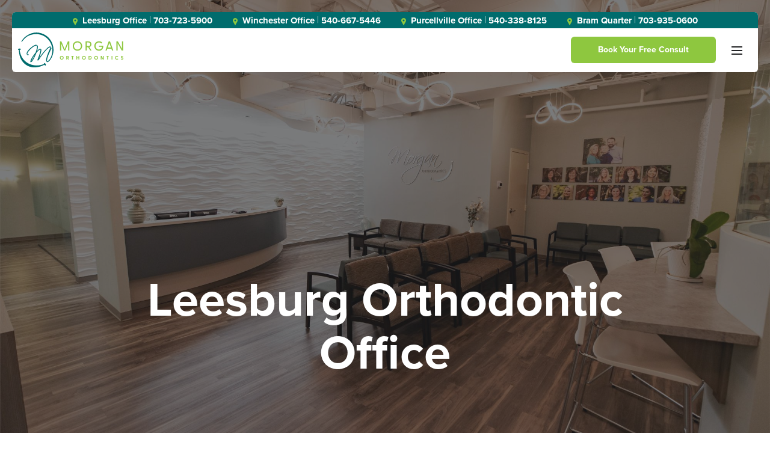

--- FILE ---
content_type: text/html; charset=UTF-8
request_url: https://morganorthodontics.com/leesburg-orthodontic-office/
body_size: 112020
content:

<!DOCTYPE html>
<html lang="en-US">
<head>
	<meta http-equiv="Content-Security-Policy" content="upgrade-insecure-requests">
	<meta charset="UTF-8">
	<meta name="viewport" content="width=device-width, initial-scale=1">
	<link rel="profile" href="https://gmpg.org/xfn/11">

		<link rel="apple-touch-icon" sizes="180x180" href="/wp-content/themes/canvas/img/apple-touch-icon.png">
	<link rel="icon" type="image/png" sizes="32x32" href="/wp-content/themes/canvas/img/favicon-32x32.png">
	<link rel="icon" type="image/png" sizes="16x16" href="/wp-content/themes/canvas/img/favicon-16x16.png">
	<link rel="manifest" href="/wp-content/themes/canvas/img/site.webmanifest">
	<link rel="shortcut icon" href="/wp-content/themes/canvas/img/favicon.ico">
	<meta name="msapplication-TileColor" content="#ffffff">
	<meta name="msapplication-config" content="/wp-content/themes/canvas/img/browserconfig.xml">
	<meta name="theme-color" content="#ffffff">

	<!-- Userway -->
	<script type="text/javascript">
		var _userway_config = {
			account: 'lAHGKsg9fb'
		};
	</script>
	<script type="text/javascript" src="https://cdn.userway.org/widget.js"></script>

	<link rel="stylesheet" href="https://cdnjs.cloudflare.com/ajax/libs/font-awesome/5.8.2/css/all.min.css" integrity="sha512-rqQltXRuHxtPWhktpAZxLHUVJ3Eombn3hvk9PHjV/N5DMUYnzKPC1i3ub0mEXgFzsaZNeJcoE0YHq0j/GFsdGg==" crossorigin="anonymous" referrerpolicy="no-referrer" />
	<link rel="stylesheet" href="https://cdnjs.cloudflare.com/ajax/libs/font-awesome/5.8.2/css/brands.min.css" integrity="sha512-3BTr+iUuxM3Z4P63cndpLNAIj4MjOQlWU67+g60wxnxBW1E6r/BZYOZdFXxdHY2OCFX2sG1hnFAuMQnyBnHR6A==" crossorigin="anonymous" referrerpolicy="no-referrer" />

	<link rel="stylesheet" href="https://use.typekit.net/mgh7ott.css">

	<link href="/wp-content/themes/canvas/bootstrap-grid.css" rel="stylesheet">

<meta name='robots' content='index, follow, max-image-preview:large, max-snippet:-1, max-video-preview:-1' />

	<!-- This site is optimized with the Yoast SEO plugin v26.7 - https://yoast.com/wordpress/plugins/seo/ -->
	<title>Leesburg Orthodontics Office | Morgan Orthodontics | Smile Expert</title>
<link data-rocket-prefetch href="https://cdn.userway.org" rel="dns-prefetch">
<link data-rocket-prefetch href="https://cdnjs.cloudflare.com" rel="dns-prefetch">
<link data-rocket-prefetch href="https://use.typekit.net" rel="dns-prefetch">
<link data-rocket-prefetch href="https://s3.us-east-2.amazonaws.com" rel="dns-prefetch">
<link data-rocket-prefetch href="https://www.googletagmanager.com" rel="dns-prefetch">
<link data-rocket-prefetch href="https://www.google.com" rel="dns-prefetch">
<link data-rocket-prefetch href="https://cdn.jsdelivr.net" rel="dns-prefetch"><link rel="preload" data-rocket-preload as="image" href="https://morganorthodontics.com/wp-content/uploads/2024/03/morgan-ortho-office-1009.jpg" fetchpriority="high">
	<meta name="description" content="Visit Morgan Orthodontics in Leesburg for top-tier orthodontic care. Our modern, welcoming office is equipped to serve your family&#039;s needs." />
	<link rel="canonical" href="https://morganorthodontics.com/leesburg-orthodontic-office/" />
	<meta property="og:locale" content="en_US" />
	<meta property="og:type" content="article" />
	<meta property="og:title" content="Leesburg Orthodontics Office | Morgan Orthodontics | Smile Expert" />
	<meta property="og:description" content="Visit Morgan Orthodontics in Leesburg for top-tier orthodontic care. Our modern, welcoming office is equipped to serve your family&#039;s needs." />
	<meta property="og:url" content="https://morganorthodontics.com/leesburg-orthodontic-office/" />
	<meta property="og:site_name" content="Morgan Orthodontics" />
	<meta property="article:publisher" content="https://www.facebook.com/MorganOrthodonticsVA/" />
	<meta property="article:modified_time" content="2025-09-15T19:18:20+00:00" />
	<meta property="og:image" content="https://morganorthodontics.com/wp-content/uploads/2024/03/morgan-ortho-office-1009.jpg" />
	<meta property="og:image:width" content="2000" />
	<meta property="og:image:height" content="1333" />
	<meta property="og:image:type" content="image/jpeg" />
	<meta name="twitter:card" content="summary_large_image" />
	<meta name="twitter:label1" content="Est. reading time" />
	<meta name="twitter:data1" content="1 minute" />
	<script type="application/ld+json" class="yoast-schema-graph">{"@context":"https://schema.org","@graph":[{"@type":"WebPage","@id":"https://morganorthodontics.com/leesburg-orthodontic-office/","url":"https://morganorthodontics.com/leesburg-orthodontic-office/","name":"Leesburg Orthodontics Office | Morgan Orthodontics | Smile Expert","isPartOf":{"@id":"https://morganorthodontics.com/#website"},"primaryImageOfPage":{"@id":"https://morganorthodontics.com/leesburg-orthodontic-office/#primaryimage"},"image":{"@id":"https://morganorthodontics.com/leesburg-orthodontic-office/#primaryimage"},"thumbnailUrl":"https://morganorthodontics.com/wp-content/uploads/2024/03/morgan-ortho-office-1009.jpg","datePublished":"2023-09-08T20:34:24+00:00","dateModified":"2025-09-15T19:18:20+00:00","description":"Visit Morgan Orthodontics in Leesburg for top-tier orthodontic care. Our modern, welcoming office is equipped to serve your family's needs.","breadcrumb":{"@id":"https://morganorthodontics.com/leesburg-orthodontic-office/#breadcrumb"},"inLanguage":"en-US","potentialAction":[{"@type":"ReadAction","target":["https://morganorthodontics.com/leesburg-orthodontic-office/"]}]},{"@type":"ImageObject","inLanguage":"en-US","@id":"https://morganorthodontics.com/leesburg-orthodontic-office/#primaryimage","url":"https://morganorthodontics.com/wp-content/uploads/2024/03/morgan-ortho-office-1009.jpg","contentUrl":"https://morganorthodontics.com/wp-content/uploads/2024/03/morgan-ortho-office-1009.jpg","width":2000,"height":1333,"caption":"Orthodontics Office Winchester"},{"@type":"BreadcrumbList","@id":"https://morganorthodontics.com/leesburg-orthodontic-office/#breadcrumb","itemListElement":[{"@type":"ListItem","position":1,"name":"Home","item":"https://morganorthodontics.com/"},{"@type":"ListItem","position":2,"name":"Leesburg Orthodontic Office"}]},{"@type":"WebSite","@id":"https://morganorthodontics.com/#website","url":"https://morganorthodontics.com/","name":"Morgan Orthodontics","description":"","publisher":{"@id":"https://morganorthodontics.com/#organization"},"potentialAction":[{"@type":"SearchAction","target":{"@type":"EntryPoint","urlTemplate":"https://morganorthodontics.com/?s={search_term_string}"},"query-input":{"@type":"PropertyValueSpecification","valueRequired":true,"valueName":"search_term_string"}}],"inLanguage":"en-US"},{"@type":"Organization","@id":"https://morganorthodontics.com/#organization","name":"Morgan Orthodontics","url":"https://morganorthodontics.com/","logo":{"@type":"ImageObject","inLanguage":"en-US","@id":"https://morganorthodontics.com/#/schema/logo/image/","url":"https://morganorthodontics.com/wp-content/uploads/2024/03/MOrgan.jpeg","contentUrl":"https://morganorthodontics.com/wp-content/uploads/2024/03/MOrgan.jpeg","width":1304,"height":1304,"caption":"Morgan Orthodontics"},"image":{"@id":"https://morganorthodontics.com/#/schema/logo/image/"},"sameAs":["https://www.facebook.com/MorganOrthodonticsVA/"]}]}</script>
	<!-- / Yoast SEO plugin. -->


<link rel='dns-prefetch' href='//s3.us-east-2.amazonaws.com' />
<link rel="alternate" type="application/rss+xml" title="Morgan Orthodontics &raquo; Feed" href="https://morganorthodontics.com/feed/" />
<link rel="alternate" title="oEmbed (JSON)" type="application/json+oembed" href="https://morganorthodontics.com/wp-json/oembed/1.0/embed?url=https%3A%2F%2Fmorganorthodontics.com%2Fleesburg-orthodontic-office%2F" />
<link rel="alternate" title="oEmbed (XML)" type="text/xml+oembed" href="https://morganorthodontics.com/wp-json/oembed/1.0/embed?url=https%3A%2F%2Fmorganorthodontics.com%2Fleesburg-orthodontic-office%2F&#038;format=xml" />
<style id='wp-img-auto-sizes-contain-inline-css' type='text/css'>
img:is([sizes=auto i],[sizes^="auto," i]){contain-intrinsic-size:3000px 1500px}
/*# sourceURL=wp-img-auto-sizes-contain-inline-css */
</style>
<link rel='stylesheet' id='canvas-style-css' href='https://morganorthodontics.com/wp-content/themes/canvas/style.css?v=1768904228' type='text/css' media='all' />
<link rel='stylesheet' id='owlcss-css' href='https://s3.us-east-2.amazonaws.com/cdn.neoncanvas.com/owl-carousel/owl-carousel.css' type='text/css' media='all' />
<link rel='stylesheet' id='modalcss-css' href='https://s3.us-east-2.amazonaws.com/cdn.neoncanvas.com/modal-video/modal-video.css' type='text/css' media='all' />
<style id='wp-emoji-styles-inline-css' type='text/css'>

	img.wp-smiley, img.emoji {
		display: inline !important;
		border: none !important;
		box-shadow: none !important;
		height: 1em !important;
		width: 1em !important;
		margin: 0 0.07em !important;
		vertical-align: -0.1em !important;
		background: none !important;
		padding: 0 !important;
	}
/*# sourceURL=wp-emoji-styles-inline-css */
</style>
<style id='wp-block-library-inline-css' type='text/css'>
:root{--wp-block-synced-color:#7a00df;--wp-block-synced-color--rgb:122,0,223;--wp-bound-block-color:var(--wp-block-synced-color);--wp-editor-canvas-background:#ddd;--wp-admin-theme-color:#007cba;--wp-admin-theme-color--rgb:0,124,186;--wp-admin-theme-color-darker-10:#006ba1;--wp-admin-theme-color-darker-10--rgb:0,107,160.5;--wp-admin-theme-color-darker-20:#005a87;--wp-admin-theme-color-darker-20--rgb:0,90,135;--wp-admin-border-width-focus:2px}@media (min-resolution:192dpi){:root{--wp-admin-border-width-focus:1.5px}}.wp-element-button{cursor:pointer}:root .has-very-light-gray-background-color{background-color:#eee}:root .has-very-dark-gray-background-color{background-color:#313131}:root .has-very-light-gray-color{color:#eee}:root .has-very-dark-gray-color{color:#313131}:root .has-vivid-green-cyan-to-vivid-cyan-blue-gradient-background{background:linear-gradient(135deg,#00d084,#0693e3)}:root .has-purple-crush-gradient-background{background:linear-gradient(135deg,#34e2e4,#4721fb 50%,#ab1dfe)}:root .has-hazy-dawn-gradient-background{background:linear-gradient(135deg,#faaca8,#dad0ec)}:root .has-subdued-olive-gradient-background{background:linear-gradient(135deg,#fafae1,#67a671)}:root .has-atomic-cream-gradient-background{background:linear-gradient(135deg,#fdd79a,#004a59)}:root .has-nightshade-gradient-background{background:linear-gradient(135deg,#330968,#31cdcf)}:root .has-midnight-gradient-background{background:linear-gradient(135deg,#020381,#2874fc)}:root{--wp--preset--font-size--normal:16px;--wp--preset--font-size--huge:42px}.has-regular-font-size{font-size:1em}.has-larger-font-size{font-size:2.625em}.has-normal-font-size{font-size:var(--wp--preset--font-size--normal)}.has-huge-font-size{font-size:var(--wp--preset--font-size--huge)}.has-text-align-center{text-align:center}.has-text-align-left{text-align:left}.has-text-align-right{text-align:right}.has-fit-text{white-space:nowrap!important}#end-resizable-editor-section{display:none}.aligncenter{clear:both}.items-justified-left{justify-content:flex-start}.items-justified-center{justify-content:center}.items-justified-right{justify-content:flex-end}.items-justified-space-between{justify-content:space-between}.screen-reader-text{border:0;clip-path:inset(50%);height:1px;margin:-1px;overflow:hidden;padding:0;position:absolute;width:1px;word-wrap:normal!important}.screen-reader-text:focus{background-color:#ddd;clip-path:none;color:#444;display:block;font-size:1em;height:auto;left:5px;line-height:normal;padding:15px 23px 14px;text-decoration:none;top:5px;width:auto;z-index:100000}html :where(.has-border-color){border-style:solid}html :where([style*=border-top-color]){border-top-style:solid}html :where([style*=border-right-color]){border-right-style:solid}html :where([style*=border-bottom-color]){border-bottom-style:solid}html :where([style*=border-left-color]){border-left-style:solid}html :where([style*=border-width]){border-style:solid}html :where([style*=border-top-width]){border-top-style:solid}html :where([style*=border-right-width]){border-right-style:solid}html :where([style*=border-bottom-width]){border-bottom-style:solid}html :where([style*=border-left-width]){border-left-style:solid}html :where(img[class*=wp-image-]){height:auto;max-width:100%}:where(figure){margin:0 0 1em}html :where(.is-position-sticky){--wp-admin--admin-bar--position-offset:var(--wp-admin--admin-bar--height,0px)}@media screen and (max-width:600px){html :where(.is-position-sticky){--wp-admin--admin-bar--position-offset:0px}}

/*# sourceURL=wp-block-library-inline-css */
</style><style id='global-styles-inline-css' type='text/css'>
:root{--wp--preset--aspect-ratio--square: 1;--wp--preset--aspect-ratio--4-3: 4/3;--wp--preset--aspect-ratio--3-4: 3/4;--wp--preset--aspect-ratio--3-2: 3/2;--wp--preset--aspect-ratio--2-3: 2/3;--wp--preset--aspect-ratio--16-9: 16/9;--wp--preset--aspect-ratio--9-16: 9/16;--wp--preset--color--black: #000000;--wp--preset--color--cyan-bluish-gray: #abb8c3;--wp--preset--color--white: #ffffff;--wp--preset--color--pale-pink: #f78da7;--wp--preset--color--vivid-red: #cf2e2e;--wp--preset--color--luminous-vivid-orange: #ff6900;--wp--preset--color--luminous-vivid-amber: #fcb900;--wp--preset--color--light-green-cyan: #7bdcb5;--wp--preset--color--vivid-green-cyan: #00d084;--wp--preset--color--pale-cyan-blue: #8ed1fc;--wp--preset--color--vivid-cyan-blue: #0693e3;--wp--preset--color--vivid-purple: #9b51e0;--wp--preset--gradient--vivid-cyan-blue-to-vivid-purple: linear-gradient(135deg,rgb(6,147,227) 0%,rgb(155,81,224) 100%);--wp--preset--gradient--light-green-cyan-to-vivid-green-cyan: linear-gradient(135deg,rgb(122,220,180) 0%,rgb(0,208,130) 100%);--wp--preset--gradient--luminous-vivid-amber-to-luminous-vivid-orange: linear-gradient(135deg,rgb(252,185,0) 0%,rgb(255,105,0) 100%);--wp--preset--gradient--luminous-vivid-orange-to-vivid-red: linear-gradient(135deg,rgb(255,105,0) 0%,rgb(207,46,46) 100%);--wp--preset--gradient--very-light-gray-to-cyan-bluish-gray: linear-gradient(135deg,rgb(238,238,238) 0%,rgb(169,184,195) 100%);--wp--preset--gradient--cool-to-warm-spectrum: linear-gradient(135deg,rgb(74,234,220) 0%,rgb(151,120,209) 20%,rgb(207,42,186) 40%,rgb(238,44,130) 60%,rgb(251,105,98) 80%,rgb(254,248,76) 100%);--wp--preset--gradient--blush-light-purple: linear-gradient(135deg,rgb(255,206,236) 0%,rgb(152,150,240) 100%);--wp--preset--gradient--blush-bordeaux: linear-gradient(135deg,rgb(254,205,165) 0%,rgb(254,45,45) 50%,rgb(107,0,62) 100%);--wp--preset--gradient--luminous-dusk: linear-gradient(135deg,rgb(255,203,112) 0%,rgb(199,81,192) 50%,rgb(65,88,208) 100%);--wp--preset--gradient--pale-ocean: linear-gradient(135deg,rgb(255,245,203) 0%,rgb(182,227,212) 50%,rgb(51,167,181) 100%);--wp--preset--gradient--electric-grass: linear-gradient(135deg,rgb(202,248,128) 0%,rgb(113,206,126) 100%);--wp--preset--gradient--midnight: linear-gradient(135deg,rgb(2,3,129) 0%,rgb(40,116,252) 100%);--wp--preset--font-size--small: 13px;--wp--preset--font-size--medium: 20px;--wp--preset--font-size--large: 36px;--wp--preset--font-size--x-large: 42px;--wp--preset--spacing--20: 0.44rem;--wp--preset--spacing--30: 0.67rem;--wp--preset--spacing--40: 1rem;--wp--preset--spacing--50: 1.5rem;--wp--preset--spacing--60: 2.25rem;--wp--preset--spacing--70: 3.38rem;--wp--preset--spacing--80: 5.06rem;--wp--preset--shadow--natural: 6px 6px 9px rgba(0, 0, 0, 0.2);--wp--preset--shadow--deep: 12px 12px 50px rgba(0, 0, 0, 0.4);--wp--preset--shadow--sharp: 6px 6px 0px rgba(0, 0, 0, 0.2);--wp--preset--shadow--outlined: 6px 6px 0px -3px rgb(255, 255, 255), 6px 6px rgb(0, 0, 0);--wp--preset--shadow--crisp: 6px 6px 0px rgb(0, 0, 0);}:where(.is-layout-flex){gap: 0.5em;}:where(.is-layout-grid){gap: 0.5em;}body .is-layout-flex{display: flex;}.is-layout-flex{flex-wrap: wrap;align-items: center;}.is-layout-flex > :is(*, div){margin: 0;}body .is-layout-grid{display: grid;}.is-layout-grid > :is(*, div){margin: 0;}:where(.wp-block-columns.is-layout-flex){gap: 2em;}:where(.wp-block-columns.is-layout-grid){gap: 2em;}:where(.wp-block-post-template.is-layout-flex){gap: 1.25em;}:where(.wp-block-post-template.is-layout-grid){gap: 1.25em;}.has-black-color{color: var(--wp--preset--color--black) !important;}.has-cyan-bluish-gray-color{color: var(--wp--preset--color--cyan-bluish-gray) !important;}.has-white-color{color: var(--wp--preset--color--white) !important;}.has-pale-pink-color{color: var(--wp--preset--color--pale-pink) !important;}.has-vivid-red-color{color: var(--wp--preset--color--vivid-red) !important;}.has-luminous-vivid-orange-color{color: var(--wp--preset--color--luminous-vivid-orange) !important;}.has-luminous-vivid-amber-color{color: var(--wp--preset--color--luminous-vivid-amber) !important;}.has-light-green-cyan-color{color: var(--wp--preset--color--light-green-cyan) !important;}.has-vivid-green-cyan-color{color: var(--wp--preset--color--vivid-green-cyan) !important;}.has-pale-cyan-blue-color{color: var(--wp--preset--color--pale-cyan-blue) !important;}.has-vivid-cyan-blue-color{color: var(--wp--preset--color--vivid-cyan-blue) !important;}.has-vivid-purple-color{color: var(--wp--preset--color--vivid-purple) !important;}.has-black-background-color{background-color: var(--wp--preset--color--black) !important;}.has-cyan-bluish-gray-background-color{background-color: var(--wp--preset--color--cyan-bluish-gray) !important;}.has-white-background-color{background-color: var(--wp--preset--color--white) !important;}.has-pale-pink-background-color{background-color: var(--wp--preset--color--pale-pink) !important;}.has-vivid-red-background-color{background-color: var(--wp--preset--color--vivid-red) !important;}.has-luminous-vivid-orange-background-color{background-color: var(--wp--preset--color--luminous-vivid-orange) !important;}.has-luminous-vivid-amber-background-color{background-color: var(--wp--preset--color--luminous-vivid-amber) !important;}.has-light-green-cyan-background-color{background-color: var(--wp--preset--color--light-green-cyan) !important;}.has-vivid-green-cyan-background-color{background-color: var(--wp--preset--color--vivid-green-cyan) !important;}.has-pale-cyan-blue-background-color{background-color: var(--wp--preset--color--pale-cyan-blue) !important;}.has-vivid-cyan-blue-background-color{background-color: var(--wp--preset--color--vivid-cyan-blue) !important;}.has-vivid-purple-background-color{background-color: var(--wp--preset--color--vivid-purple) !important;}.has-black-border-color{border-color: var(--wp--preset--color--black) !important;}.has-cyan-bluish-gray-border-color{border-color: var(--wp--preset--color--cyan-bluish-gray) !important;}.has-white-border-color{border-color: var(--wp--preset--color--white) !important;}.has-pale-pink-border-color{border-color: var(--wp--preset--color--pale-pink) !important;}.has-vivid-red-border-color{border-color: var(--wp--preset--color--vivid-red) !important;}.has-luminous-vivid-orange-border-color{border-color: var(--wp--preset--color--luminous-vivid-orange) !important;}.has-luminous-vivid-amber-border-color{border-color: var(--wp--preset--color--luminous-vivid-amber) !important;}.has-light-green-cyan-border-color{border-color: var(--wp--preset--color--light-green-cyan) !important;}.has-vivid-green-cyan-border-color{border-color: var(--wp--preset--color--vivid-green-cyan) !important;}.has-pale-cyan-blue-border-color{border-color: var(--wp--preset--color--pale-cyan-blue) !important;}.has-vivid-cyan-blue-border-color{border-color: var(--wp--preset--color--vivid-cyan-blue) !important;}.has-vivid-purple-border-color{border-color: var(--wp--preset--color--vivid-purple) !important;}.has-vivid-cyan-blue-to-vivid-purple-gradient-background{background: var(--wp--preset--gradient--vivid-cyan-blue-to-vivid-purple) !important;}.has-light-green-cyan-to-vivid-green-cyan-gradient-background{background: var(--wp--preset--gradient--light-green-cyan-to-vivid-green-cyan) !important;}.has-luminous-vivid-amber-to-luminous-vivid-orange-gradient-background{background: var(--wp--preset--gradient--luminous-vivid-amber-to-luminous-vivid-orange) !important;}.has-luminous-vivid-orange-to-vivid-red-gradient-background{background: var(--wp--preset--gradient--luminous-vivid-orange-to-vivid-red) !important;}.has-very-light-gray-to-cyan-bluish-gray-gradient-background{background: var(--wp--preset--gradient--very-light-gray-to-cyan-bluish-gray) !important;}.has-cool-to-warm-spectrum-gradient-background{background: var(--wp--preset--gradient--cool-to-warm-spectrum) !important;}.has-blush-light-purple-gradient-background{background: var(--wp--preset--gradient--blush-light-purple) !important;}.has-blush-bordeaux-gradient-background{background: var(--wp--preset--gradient--blush-bordeaux) !important;}.has-luminous-dusk-gradient-background{background: var(--wp--preset--gradient--luminous-dusk) !important;}.has-pale-ocean-gradient-background{background: var(--wp--preset--gradient--pale-ocean) !important;}.has-electric-grass-gradient-background{background: var(--wp--preset--gradient--electric-grass) !important;}.has-midnight-gradient-background{background: var(--wp--preset--gradient--midnight) !important;}.has-small-font-size{font-size: var(--wp--preset--font-size--small) !important;}.has-medium-font-size{font-size: var(--wp--preset--font-size--medium) !important;}.has-large-font-size{font-size: var(--wp--preset--font-size--large) !important;}.has-x-large-font-size{font-size: var(--wp--preset--font-size--x-large) !important;}
/*# sourceURL=global-styles-inline-css */
</style>

<style id='classic-theme-styles-inline-css' type='text/css'>
/*! This file is auto-generated */
.wp-block-button__link{color:#fff;background-color:#32373c;border-radius:9999px;box-shadow:none;text-decoration:none;padding:calc(.667em + 2px) calc(1.333em + 2px);font-size:1.125em}.wp-block-file__button{background:#32373c;color:#fff;text-decoration:none}
/*# sourceURL=/wp-includes/css/classic-themes.min.css */
</style>
<link rel='stylesheet' id='wp-components-css' href='https://morganorthodontics.com/wp-includes/css/dist/components/style.min.css' type='text/css' media='all' />
<link rel='stylesheet' id='wp-preferences-css' href='https://morganorthodontics.com/wp-includes/css/dist/preferences/style.min.css' type='text/css' media='all' />
<link rel='stylesheet' id='wp-block-editor-css' href='https://morganorthodontics.com/wp-includes/css/dist/block-editor/style.min.css' type='text/css' media='all' />
<link rel='stylesheet' id='popup-maker-block-library-style-css' href='https://morganorthodontics.com/wp-content/plugins/popup-maker/dist/packages/block-library-style.css?ver=dbea705cfafe089d65f1' type='text/css' media='all' />
<link rel='stylesheet' id='fl-builder-layout-34143-css' href='https://morganorthodontics.com/wp-content/uploads/bb-plugin/cache/34143-layout.css?ver=b6471ff74c9fa13e3156c59972537a65' type='text/css' media='all' />
<link rel='stylesheet' id='wp-pagenavi-css' href='https://morganorthodontics.com/wp-content/plugins/wp-pagenavi/pagenavi-css.css?ver=2.70' type='text/css' media='all' />
<script type="text/javascript" src="https://morganorthodontics.com/wp-includes/js/jquery/jquery.min.js?ver=3.7.1" id="jquery-core-js"></script>
<script type="text/javascript" src="https://morganorthodontics.com/wp-includes/js/jquery/jquery-migrate.min.js?ver=3.4.1" id="jquery-migrate-js"></script>
<link rel="https://api.w.org/" href="https://morganorthodontics.com/wp-json/" /><link rel="alternate" title="JSON" type="application/json" href="https://morganorthodontics.com/wp-json/wp/v2/pages/34143" /><link rel="EditURI" type="application/rsd+xml" title="RSD" href="https://morganorthodontics.com/xmlrpc.php?rsd" />
<link rel='shortlink' href='https://morganorthodontics.com/?p=34143' />
<!-- Stream WordPress user activity plugin v4.1.1 -->
<!-- Google tag (gtag.js) -->
<script async src="https://www.googletagmanager.com/gtag/js?id=G-KZM54T9Q5P"></script>
<script>
  window.dataLayer = window.dataLayer || [];
  function gtag(){dataLayer.push(arguments);}
  gtag('js', new Date());

  gtag('config', 'G-KZM54T9Q5P');
</script>

<script type="application/ld+json">
{
  "@context": "https://schema.org",
  "@type": "Dentist",
  "name": "Morgan Orthodontics",
  "image": "https://morganorthodontics.com/wp-content/themes/neon-now-theme-1/img/Morgan-Orthodontics-logo.png",
  "@id": "",
  "url": "https://morganorthodontics.com/",
  "telephone": "(703) 723-5900",
  "address": {
    "@type": "PostalAddress",
    "streetAddress": "19420 Golf Vista Plaza, Ste. 120 Leesburg",
    "addressLocality": "Leesburg",
    "addressRegion": "VA",
    "postalCode": "20176",
    "addressCountry": "US"
  },
  "geo": {
    "@type": "GeoCoordinates",
    "latitude": 39.0778984,
    "longitude": -77.483378
  }  
}
</script>

<script type="application/ld+json">
{
  "@context": "https://schema.org",
  "@type": "Dentist",
  "name": "Morgan Orthodontics",
  "image": "https://morganorthodontics.com/wp-content/themes/neon-now-theme-1/img/Morgan-Orthodontics-logo.png",
  "@id": "",
  "url": "https://morganorthodontics.com/",
  "telephone": "(540) 667-5446",
  "address": {
    "@type": "PostalAddress",
    "streetAddress": "1841 W Plaza Dr.",
    "addressLocality": "Winchester",
    "addressRegion": "VA",
    "postalCode": "22601",
    "addressCountry": "US"
  },
  "geo": {
    "@type": "GeoCoordinates",
    "latitude": 39.16820999999999,
    "longitude": -78.174758
  }  
}
</script>

<script type="application/ld+json">
{
  "@context": "https://schema.org/",
  "@type": "Person",
  "name": "Dr. Kelly Morgan",
  "url": "https://morganorthodontics.com/meet-dr-morgan/",
  "image": "https://morganorthodontics.com/wp-content/uploads/2023/09/dr-morgan-hp.jpg",
  "sameAs": "https://www.facebook.com/MorganOrthodonticsVA/",
  "jobTitle": "Orthodontist",
  "worksFor": {
    "@type": "Organization",
    "name": "Morgan Orthodontics"
  }  
}
</script>		<style type="text/css" id="wp-custom-css">
			body.single b,
body.single strong {
	font-weight: 700 !important;
}
.single .featured-image {
	display:none;
}
.single .article h2 {
	font-size:32px;
}
.single .article h3 {
	font-size:28px;
}
.icon-css img {
    padding: 10px;
}
.fl-col-group.fl-node-sp0531ijrza9 {
    align-items: flex-start;
}

@media all and (max-width:880px){
#mobile-video {
	width:90%!important;
}
}		</style>
		<style id="rocket-lazyrender-inline-css">[data-wpr-lazyrender] {content-visibility: auto;}</style><meta name="generator" content="WP Rocket 3.20.3" data-wpr-features="wpr_preconnect_external_domains wpr_automatic_lazy_rendering wpr_oci wpr_image_dimensions wpr_preload_links wpr_desktop" /></head>

<body data-rsssl=1 class="wp-singular page-template-default page page-id-34143 wp-theme-canvas fl-builder fl-builder-2-10-0-5 fl-no-js page-leesburg-orthodontic-office group-blog">


<header >
	
	<div  class="utility">
		<ul>
			<li>
				<a href="https://maps.app.goo.gl/XbbrRrqS8q2PfK8n7" target="_blank">
<svg width="8.00002098px" height="12.0000315px" viewBox="0 0 8.00002098 12.0000315" version="1.1" xmlns="http://www.w3.org/2000/svg" xmlns:xlink="http://www.w3.org/1999/xlink">
    <g id="Page-1" stroke="none" stroke-width="1" fill="none" fill-rule="evenodd">
        <g id="2023-02-17_morganOrtho_websiteDesigns(v1-variation)@2x" transform="translate(-509.4, -26)" fill="#8EC73F" fill-rule="nonzero">
            <g id="Group-4" transform="translate(509.4, 25)">
                <g id="location" transform="translate(0, 1)">
                    <path d="M4.00001049,0 C1.79167137,0 0,1.79167137 0,4.00001049 C0,4.70834568 0.180556029,5.38890302 0.513890237,5.95834896 L3.77778769,11.8750311 C3.81945446,11.9444758 3.90278801,12.0000315 4.00001049,12.0000315 C4.08334404,12.0000315 4.18056652,11.9444758 4.2222333,11.8750311 L7.48613074,5.95834896 C7.80557603,5.38890302 8.00002098,4.70834568 8.00002098,4.00001049 C8.00002098,1.79167137 6.20834962,0 4.00001049,0 Z M4.00000656,5.50000656 C3.16667497,5.50000656 2.50000656,4.83334601 2.50000656,4.00000656 C2.50000656,3.16667497 3.16667497,2.50000656 4.00000656,2.50000656 C4.83334601,2.50000656 5.50000656,3.16667497 5.50000656,4.00000656 C5.50000656,4.83334601 4.83334601,5.50000656 4.00000656,5.50000656 Z" id="Shape"></path>
                </g>
            </g>
        </g>
    </g>
</svg> Leesburg Office</a> | <a href="tel:703-723-5900">703-723-5900</a>
			</li>
			<li>
				<a href="https://maps.app.goo.gl/gfgy3BdLJo42aBm78" target="_blank">
<svg width="8.00002098px" height="12.0000315px" viewBox="0 0 8.00002098 12.0000315" version="1.1" xmlns="http://www.w3.org/2000/svg" xmlns:xlink="http://www.w3.org/1999/xlink">
    <g id="Page-1" stroke="none" stroke-width="1" fill="none" fill-rule="evenodd">
        <g id="2023-02-17_morganOrtho_websiteDesigns(v1-variation)@2x" transform="translate(-509.4, -26)" fill="#8EC73F" fill-rule="nonzero">
            <g id="Group-4" transform="translate(509.4, 25)">
                <g id="location" transform="translate(0, 1)">
                    <path d="M4.00001049,0 C1.79167137,0 0,1.79167137 0,4.00001049 C0,4.70834568 0.180556029,5.38890302 0.513890237,5.95834896 L3.77778769,11.8750311 C3.81945446,11.9444758 3.90278801,12.0000315 4.00001049,12.0000315 C4.08334404,12.0000315 4.18056652,11.9444758 4.2222333,11.8750311 L7.48613074,5.95834896 C7.80557603,5.38890302 8.00002098,4.70834568 8.00002098,4.00001049 C8.00002098,1.79167137 6.20834962,0 4.00001049,0 Z M4.00000656,5.50000656 C3.16667497,5.50000656 2.50000656,4.83334601 2.50000656,4.00000656 C2.50000656,3.16667497 3.16667497,2.50000656 4.00000656,2.50000656 C4.83334601,2.50000656 5.50000656,3.16667497 5.50000656,4.00000656 C5.50000656,4.83334601 4.83334601,5.50000656 4.00000656,5.50000656 Z" id="Shape"></path>
                </g>
            </g>
        </g>
    </g>
</svg> Winchester Office</a> | <a href="tel:703-723-5900">540-667-5446</a>
			</li>
			<li>
				<a href="https://maps.app.goo.gl/K32qFZjgmS65SxWL6" target="_blank">
<svg width="8.00002098px" height="12.0000315px" viewBox="0 0 8.00002098 12.0000315" version="1.1" xmlns="http://www.w3.org/2000/svg" xmlns:xlink="http://www.w3.org/1999/xlink">
    <g id="Page-1" stroke="none" stroke-width="1" fill="none" fill-rule="evenodd">
        <g id="2023-02-17_morganOrtho_websiteDesigns(v1-variation)@2x" transform="translate(-509.4, -26)" fill="#8EC73F" fill-rule="nonzero">
            <g id="Group-4" transform="translate(509.4, 25)">
                <g id="location" transform="translate(0, 1)">
                    <path d="M4.00001049,0 C1.79167137,0 0,1.79167137 0,4.00001049 C0,4.70834568 0.180556029,5.38890302 0.513890237,5.95834896 L3.77778769,11.8750311 C3.81945446,11.9444758 3.90278801,12.0000315 4.00001049,12.0000315 C4.08334404,12.0000315 4.18056652,11.9444758 4.2222333,11.8750311 L7.48613074,5.95834896 C7.80557603,5.38890302 8.00002098,4.70834568 8.00002098,4.00001049 C8.00002098,1.79167137 6.20834962,0 4.00001049,0 Z M4.00000656,5.50000656 C3.16667497,5.50000656 2.50000656,4.83334601 2.50000656,4.00000656 C2.50000656,3.16667497 3.16667497,2.50000656 4.00000656,2.50000656 C4.83334601,2.50000656 5.50000656,3.16667497 5.50000656,4.00000656 C5.50000656,4.83334601 4.83334601,5.50000656 4.00000656,5.50000656 Z" id="Shape"></path>
                </g>
            </g>
        </g>
    </g>
</svg> Purcellville  Office</a> | <a href="tel:540-338-8125">540-338-8125</a>
			</li>
			<li>
				<a href="https://maps.app.goo.gl/wjtJjsjYErTjYYcL8" target="_blank">
<svg width="8.00002098px" height="12.0000315px" viewBox="0 0 8.00002098 12.0000315" version="1.1" xmlns="http://www.w3.org/2000/svg" xmlns:xlink="http://www.w3.org/1999/xlink">
    <g id="Page-1" stroke="none" stroke-width="1" fill="none" fill-rule="evenodd">
        <g id="2023-02-17_morganOrtho_websiteDesigns(v1-variation)@2x" transform="translate(-509.4, -26)" fill="#8EC73F" fill-rule="nonzero">
            <g id="Group-4" transform="translate(509.4, 25)">
                <g id="location" transform="translate(0, 1)">
                    <path d="M4.00001049,0 C1.79167137,0 0,1.79167137 0,4.00001049 C0,4.70834568 0.180556029,5.38890302 0.513890237,5.95834896 L3.77778769,11.8750311 C3.81945446,11.9444758 3.90278801,12.0000315 4.00001049,12.0000315 C4.08334404,12.0000315 4.18056652,11.9444758 4.2222333,11.8750311 L7.48613074,5.95834896 C7.80557603,5.38890302 8.00002098,4.70834568 8.00002098,4.00001049 C8.00002098,1.79167137 6.20834962,0 4.00001049,0 Z M4.00000656,5.50000656 C3.16667497,5.50000656 2.50000656,4.83334601 2.50000656,4.00000656 C2.50000656,3.16667497 3.16667497,2.50000656 4.00000656,2.50000656 C4.83334601,2.50000656 5.50000656,3.16667497 5.50000656,4.00000656 C5.50000656,4.83334601 4.83334601,5.50000656 4.00000656,5.50000656 Z" id="Shape"></path>
                </g>
            </g>
        </g>
    </g>
</svg> Bram Quarter</a> | <a href="tel:703-935-0600">703-935-0600</a>
			</li>

		</ul>
	</div>

	<a href="/free-consult" class="btn consult-cta">Book Your Free Consult</a>

		<a href="/" class="logo">
		
<svg width="175.212541px" height="57.8537146px" viewBox="0 0 175.212541 57.8537146" version="1.1" xmlns="http://www.w3.org/2000/svg" xmlns:xlink="http://www.w3.org/1999/xlink">
    <g id="Page-1" stroke="none" stroke-width="1" fill="none" fill-rule="evenodd">
        <g id="2023-02-17_morganOrtho_websiteDesigns(v1-variation)@2x" transform="translate(-35, -53)" fill-rule="nonzero">
            <g id="Morgan-Ortho_horizontal-logo-1-color" transform="translate(35, 53)">
                <g id="Group" transform="translate(69.7232, 14.4794)" fill="#8EC73F">
                    <path d="M0,15.1550478 L0,0.491924148 C0,0.293262473 0.132441117,0.189201596 0.331102792,0.189201596 L2.14743811,0.189201596 C2.31771955,0.189201596 2.4312405,0.255422154 2.49746106,0.40678343 L7.80456582,13.1778911 L13.1116706,0.40678343 C13.1778911,0.255422154 13.3103322,0.189201596 13.4806137,0.189201596 L15.2874889,0.189201596 C15.4861506,0.189201596 15.5902115,0.302722553 15.5902115,0.491924148 L15.5902115,15.1550478 C15.5902115,15.3537095 15.4766905,15.4577704 15.2874889,15.4577704 L13.868477,15.4577704 C13.6698153,15.4577704 13.5373742,15.3442494 13.5373742,15.1550478 L13.5373742,3.78403191 L8.86409475,15.2212684 C8.79787419,15.3915498 8.66543308,15.4577704 8.49515164,15.4577704 L7.09505983,15.4577704 C6.9247784,15.4577704 6.79233728,15.3915498 6.72611672,15.2212684 L2.05283731,3.78403191 L2.05283731,15.1550478 C2.05283731,15.3537095 1.93931635,15.4577704 1.75011476,15.4577704 L0.331102792,15.4577704 C0.132441117,15.4577704 0,15.3442494 0,15.1550478 Z" id="Path"></path>
                    <path d="M21.3040997,7.88024646 C21.3040997,3.45292912 24.7570288,0 29.1370457,0 C33.4981425,0 36.9510716,3.45292912 36.9510716,7.88024646 C36.9510716,12.2886436 33.4981425,15.7415728 29.1370457,15.7415728 C24.7570288,15.7415728 21.3040997,12.2886436 21.3040997,7.88024646 Z M29.1370457,13.754956 C32.4102333,13.754956 34.8982343,11.2196546 34.8982343,7.88024646 C34.8982343,4.52191813 32.4102333,1.98661675 29.1370457,1.98661675 C25.8638581,1.98661675 23.3758571,4.52191813 23.3758571,7.88024646 C23.3758571,11.2196546 25.8638581,13.754956 29.1370457,13.754956 Z" id="Shape"></path>
                    <path d="M50.4033051,15.2401885 L46.8463151,9.78172249 L44.7556374,9.78172249 L44.7556374,15.1550478 C44.7556374,15.3537095 44.6421165,15.4577704 44.4529149,15.4577704 L43.0339029,15.4577704 C42.8352412,15.4577704 42.7028001,15.3442494 42.7028001,15.1550478 L42.7028001,0.491924148 C42.7028001,0.293262473 42.8352412,0.189201596 43.0339029,0.189201596 L47.309859,0.189201596 C50.6965675,0.189201596 52.4372222,2.17581835 52.4372222,4.99492212 C52.4372222,7.33156183 51.2357921,9.10059675 48.8802322,9.62090113 L52.5223629,15.0793672 C52.6737242,15.3158692 52.5696633,15.4766905 52.3047811,15.4766905 L50.8006284,15.4766905 C50.6208869,15.4577704 50.4884458,15.3915498 50.4033051,15.2401885 Z M47.1774179,7.97484725 C48.9842931,7.97484725 50.4506055,7.20858079 50.4506055,4.98546204 C50.4506055,2.7623433 48.9842931,1.99607683 47.1774179,1.99607683 L44.7556374,1.99607683 L44.7556374,7.97484725 L47.1774179,7.97484725 Z" id="Shape"></path>
                    <path d="M57.2145625,7.88024646 C57.2145625,3.45292912 60.5728908,0 65.0475086,0 C67.1381862,0 68.8693808,0.737886223 70.2410924,2.07175747 C70.4113738,2.22311875 70.4113738,2.35555986 70.2883928,2.50692114 L69.3896852,3.49076944 C69.2572441,3.64213071 69.1248029,3.64213071 68.9923618,3.5096896 C67.8760724,2.54476146 66.5705814,1.98661675 65.0380485,1.98661675 C61.7648609,1.98661675 59.2768599,4.49353789 59.2768599,7.88024646 C59.2768599,11.2385748 61.7648609,13.754956 65.104269,13.754956 C68.1125744,13.754956 70.0991912,11.7872594 70.0991912,9.14789715 L65.2556303,9.14789715 C65.0569686,9.14789715 64.9529078,9.03437619 64.9529078,8.84517459 L64.9529078,7.6248243 C64.9529078,7.42616263 65.0664287,7.32210175 65.2556303,7.32210175 L71.7830854,7.32210175 C71.981747,7.32210175 72.1141882,7.45454287 72.1141882,7.65320454 L72.1141882,8.55191212 C72.1141882,12.5913662 69.4275255,15.7510328 65.0664287,15.7510328 C60.5728908,15.7415728 57.2145625,12.3170239 57.2145625,7.88024646 Z" id="Path"></path>
                    <path d="M75.8130793,15.0888272 L81.0539635,0.44462375 C81.1201841,0.274342314 81.2715454,0.179741516 81.4512869,0.179741516 L83.0405803,0.179741516 C83.2108617,0.179741516 83.3906032,0.264882234 83.4568238,0.44462375 L88.697708,15.0888272 C88.7828487,15.3064091 88.6787878,15.4577704 88.4328258,15.4577704 L86.9475932,15.4577704 C86.7773118,15.4577704 86.6637908,15.3915498 86.5975703,15.1928881 L85.5948018,12.2697235 L78.9159855,12.2697235 L77.9132171,15.1928881 C77.8469965,15.3915498 77.7429356,15.4577704 77.5442739,15.4577704 L76.0590414,15.4577704 C75.8130793,15.4577704 75.7279386,15.3064091 75.8130793,15.0888272 Z M84.9609765,10.4628482 L82.2553937,2.6677425 L79.5498109,10.4628482 L84.9609765,10.4628482 Z" id="Shape"></path>
                    <path d="M102.727006,15.2401885 L96.0671101,3.25426744 L96.0671101,15.1550478 C96.0671101,15.3537095 95.9535892,15.4577704 95.7643876,15.4577704 L94.3453756,15.4577704 C94.146714,15.4577704 94.0142728,15.3442494 94.0142728,15.1550478 L94.0142728,0.491924148 C94.0142728,0.293262473 94.146714,0.189201596 94.3453756,0.189201596 L96.1333307,0.189201596 C96.3036121,0.189201596 96.4360533,0.255422154 96.5306541,0.40678343 L103.20947,12.4305448 L103.20947,0.482464069 C103.20947,0.283802393 103.341911,0.179741516 103.540573,0.179741516 L104.959585,0.179741516 C105.158247,0.179741516 105.262308,0.293262473 105.262308,0.482464069 L105.262308,15.1455877 C105.262308,15.3442494 105.148787,15.4483103 104.959585,15.4483103 L103.12433,15.4483103 C102.954048,15.4577704 102.821607,15.3915498 102.727006,15.2401885 Z" id="Path"></path>
                </g>
                <g id="Group" transform="translate(69.5529, 38.6594)" fill="#8EC73F">
                    <path d="M0,3.16912673 C0,1.38117165 1.41901197,0 3.16912673,0 C4.91924148,0 6.33825345,1.39063173 6.33825345,3.16912673 C6.33825345,4.94762172 4.91924148,6.33825345 3.16912673,6.33825345 C1.41901197,6.33825345 0,4.94762172 0,3.16912673 Z M3.16912673,5.10844308 C4.24757582,5.10844308 5.06114268,4.27595606 5.06114268,3.17858681 C5.06114268,2.07175747 4.2570359,1.23927045 3.16912673,1.23927045 C2.10013771,1.23927045 1.27711077,2.07175747 1.27711077,3.17858681 C1.27711077,4.27595606 2.10013771,5.10844308 3.16912673,5.10844308 Z" id="Shape"></path>
                    <path d="M13.9063173,6.13959178 L12.6008263,4.07729438 L12.1562025,4.07729438 L12.1562025,6.10175146 C12.1562025,6.1774321 12.099442,6.23419257 12.0237614,6.23419257 L11.030453,6.23419257 C10.9547724,6.23419257 10.8980119,6.1774321 10.8980119,6.10175146 L10.8980119,0.208121755 C10.8980119,0.132441117 10.9547724,0.0756806382 11.030453,0.0756806382 L12.8846287,0.0756806382 C14.3414809,0.0756806382 15.0509869,0.889247499 15.0509869,2.07175747 C15.0509869,2.97046505 14.6536636,3.64213071 13.8306366,3.93539319 L15.2118083,6.07337122 C15.2780288,6.16797202 15.2307284,6.23419257 15.1266676,6.23419257 L14.0671386,6.23419257 C13.991458,6.22473249 13.9441576,6.19635225 13.9063173,6.13959178 Z M12.8373283,2.95154489 C13.3765528,2.95154489 13.8400967,2.77180338 13.8400967,2.06229739 C13.8400967,1.37171157 13.3765528,1.18250997 12.8373283,1.18250997 L12.1562025,1.18250997 L12.1562025,2.95154489 L12.8373283,2.95154489 Z" id="Shape"></path>
                    <path d="M20.4243122,6.09229138 L20.4243122,1.18250997 L19.2228821,1.18250997 C19.1472015,1.18250997 19.090441,1.12574949 19.090441,1.05006886 L19.090441,0.198661675 C19.090441,0.122981037 19.1472015,0.0662205584 19.2228821,0.0662205584 L22.883933,0.0662205584 C22.9596136,0.0662205584 23.0163741,0.122981037 23.0163741,0.198661675 L23.0163741,1.05006886 C23.0163741,1.12574949 22.9596136,1.18250997 22.883933,1.18250997 L21.6919629,1.18250997 L21.6919629,6.09229138 C21.6919629,6.16797202 21.6352025,6.22473249 21.5595218,6.22473249 L20.5662134,6.22473249 C20.4716126,6.22473249 20.4243122,6.16797202 20.4243122,6.09229138 Z" id="Path"></path>
                    <path d="M27.5666725,6.09229138 L27.5666725,0.198661675 C27.5666725,0.122981037 27.623433,0.0662205584 27.6991136,0.0662205584 L28.692422,0.0662205584 C28.7681026,0.0662205584 28.8248631,0.122981037 28.8248631,0.198661675 L28.8248631,2.63936226 L31.0858222,2.63936226 L31.0858222,0.198661675 C31.0858222,0.122981037 31.1425826,0.0662205584 31.2182633,0.0662205584 L32.2115716,0.0662205584 C32.2872523,0.0662205584 32.3440128,0.122981037 32.3440128,0.198661675 L32.3440128,6.09229138 C32.3440128,6.16797202 32.2872523,6.22473249 32.2115716,6.22473249 L31.2182633,6.22473249 C31.1425826,6.22473249 31.0858222,6.16797202 31.0858222,6.09229138 L31.0858222,3.75565167 L28.8248631,3.75565167 L28.8248631,6.09229138 C28.8248631,6.16797202 28.7681026,6.22473249 28.692422,6.22473249 L27.6991136,6.22473249 C27.623433,6.22473249 27.5666725,6.16797202 27.5666725,6.09229138 Z" id="Path"></path>
                    <path d="M36.9037712,3.16912673 C36.9037712,1.38117165 38.3227832,0 40.0728979,0 C41.8230127,0 43.2420247,1.39063173 43.2420247,3.16912673 C43.2420247,4.94762172 41.8230127,6.33825345 40.0728979,6.33825345 C38.3227832,6.33825345 36.9037712,4.94762172 36.9037712,3.16912673 Z M40.0634379,5.10844308 C41.141887,5.10844308 41.9554538,4.27595606 41.9554538,3.17858681 C41.9554538,2.07175747 41.151347,1.23927045 40.0634379,1.23927045 C38.9944488,1.23927045 38.1714219,2.07175747 38.1714219,3.17858681 C38.1714219,4.27595606 38.9944488,5.10844308 40.0634379,5.10844308 Z" id="Shape"></path>
                    <path d="M47.792323,6.09229138 L47.792323,0.198661675 C47.792323,0.122981037 47.8490835,0.0662205584 47.9247642,0.0662205584 L49.7316394,0.0662205584 C51.7844767,0.0662205584 52.8723859,1.40955189 52.8723859,3.14074649 C52.8723859,4.87194109 51.7939368,6.21527241 49.7316394,6.21527241 L47.9247642,6.21527241 C47.8490835,6.22473249 47.792323,6.16797202 47.792323,6.09229138 Z M49.7221793,5.10844308 C50.9709098,5.10844308 51.6047352,4.41785726 51.6047352,3.15020657 C51.6047352,1.88255588 50.9709098,1.19197005 49.7221793,1.19197005 L49.0505137,1.19197005 L49.0505137,5.10844308 L49.7221793,5.10844308 Z" id="Shape"></path>
                    <path d="M57.2145625,3.16912673 C57.2145625,1.38117165 58.6335745,0 60.3836892,0 C62.133804,0 63.552816,1.39063173 63.552816,3.16912673 C63.552816,4.94762172 62.133804,6.33825345 60.3836892,6.33825345 C58.6335745,6.33825345 57.2145625,4.94762172 57.2145625,3.16912673 Z M60.3742291,5.10844308 C61.4526782,5.10844308 62.2662451,4.27595606 62.2662451,3.17858681 C62.2662451,2.07175747 61.4621383,1.23927045 60.3742291,1.23927045 C59.3052401,1.23927045 58.4822132,2.07175747 58.4822132,3.17858681 C58.4916733,4.27595606 59.3052401,5.10844308 60.3742291,5.10844308 Z" id="Shape"></path>
                    <path d="M71.5655035,6.13959178 L69.370765,2.09067763 L69.370765,6.10175146 C69.370765,6.1774321 69.3140045,6.23419257 69.2383239,6.23419257 L68.2450155,6.23419257 C68.1693349,6.23419257 68.1125744,6.1774321 68.1125744,6.10175146 L68.1125744,0.208121755 C68.1125744,0.132441117 68.1693349,0.0756806382 68.2450155,0.0756806382 L69.4180654,0.0756806382 C69.484286,0.0756806382 69.5410465,0.104060878 69.5788868,0.160821356 L71.7736253,4.2097355 L71.7736253,0.198661675 C71.7736253,0.122981037 71.8303858,0.0662205584 71.9060664,0.0662205584 L72.8993748,0.0662205584 C72.9750554,0.0662205584 73.0318159,0.122981037 73.0318159,0.198661675 L73.0318159,6.09229138 C73.0318159,6.16797202 72.9750554,6.22473249 72.8993748,6.22473249 L71.7263249,6.22473249 C71.6506442,6.22473249 71.5938838,6.19635225 71.5655035,6.13959178 Z" id="Path"></path>
                    <path d="M78.9159855,6.09229138 L78.9159855,1.18250997 L77.7145554,1.18250997 C77.6388747,1.18250997 77.5821143,1.12574949 77.5821143,1.05006886 L77.5821143,0.198661675 C77.5821143,0.122981037 77.6388747,0.0662205584 77.7145554,0.0662205584 L81.3661462,0.0662205584 C81.4418268,0.0662205584 81.4985873,0.122981037 81.4985873,0.198661675 L81.4985873,1.05006886 C81.4985873,1.12574949 81.4418268,1.18250997 81.3661462,1.18250997 L80.1741761,1.18250997 L80.1741761,6.09229138 C80.1741761,6.16797202 80.1174156,6.22473249 80.041735,6.22473249 L79.0484266,6.22473249 C78.9632859,6.22473249 78.9159855,6.16797202 78.9159855,6.09229138 Z" id="Path"></path>
                    <path d="M86.0678058,6.09229138 L86.0678058,0.198661675 C86.0678058,0.122981037 86.1245663,0.0662205584 86.2002469,0.0662205584 L87.1935553,0.0662205584 C87.269236,0.0662205584 87.3259964,0.122981037 87.3259964,0.198661675 L87.3259964,6.09229138 C87.3259964,6.16797202 87.269236,6.22473249 87.1935553,6.22473249 L86.2002469,6.22473249 C86.1151062,6.22473249 86.0678058,6.16797202 86.0678058,6.09229138 Z" id="Path"></path>
                    <path d="M91.8857549,3.16912673 C91.8857549,1.37171157 93.3047669,0 95.0548816,0 C95.934669,0 96.6630952,0.340562872 97.2117798,0.889247499 C97.2685403,0.946007978 97.2685403,1.01222854 97.2117798,1.07844909 L96.5968746,1.74065468 C96.5401141,1.79741516 96.4738936,1.79741516 96.407673,1.75011476 C96.0387299,1.43793213 95.5941062,1.23927045 95.0548816,1.23927045 C93.9764325,1.23927045 93.1534056,2.06229739 93.1534056,3.17858681 C93.1534056,4.29487622 93.9669724,5.10844308 95.0548816,5.10844308 C95.6035662,5.10844308 96.0387299,4.9097814 96.407673,4.59759877 C96.4644335,4.54083829 96.5401141,4.54083829 96.5968746,4.60705885 L97.2117798,5.26926444 C97.2685403,5.32602492 97.2685403,5.38278539 97.2117798,5.44900595 C96.6630952,6.00715066 95.934669,6.34771353 95.0548816,6.34771353 C93.2953068,6.33825345 91.8857549,4.97600196 91.8857549,3.16912673 Z" id="Path"></path>
                    <path d="M101.591797,5.37332531 C101.544496,5.31656484 101.544496,5.25034428 101.610717,5.18412372 L102.121561,4.59759877 C102.187782,4.53137821 102.254002,4.52191813 102.320223,4.57867861 C102.708086,4.97600196 103.058109,5.18412372 103.559493,5.18412372 C104.079798,5.18412372 104.420361,4.96654188 104.420361,4.52191813 C104.420361,4.10567462 104.108178,3.96377343 103.682474,3.76511175 L102.935128,3.4150888 C102.282383,3.11236625 101.705318,2.64882234 101.705318,1.74065468 C101.705318,0.624365265 102.556725,0.00946007978 103.606794,0.00946007978 C104.33522,0.00946007978 104.921745,0.302722553 105.413669,0.813566861 C105.47989,0.87032734 105.47989,0.946007978 105.423129,1.01222854 L104.921745,1.61767364 C104.864984,1.6838942 104.798764,1.70281436 104.732543,1.65551396 C104.35414,1.32441117 104.051417,1.15412973 103.663554,1.15412973 C103.21893,1.15412973 102.935128,1.37171157 102.935128,1.74065468 C102.935128,2.10013771 103.18109,2.24203891 103.654094,2.45962074 L104.287919,2.75288322 C104.959585,3.06506585 105.659631,3.48130936 105.659631,4.52191813 C105.659631,5.76118859 104.647403,6.32879337 103.606794,6.32879337 C102.632406,6.32879337 101.95128,5.86524946 101.591797,5.37332531 Z" id="Path"></path>
                </g>
                <g id="Group-21" fill="#006C6D">
                    <path d="M45.4013263,4.27196984 C38.7792704,0.204135538 30.3503394,-1.22433651 22.8768763,1.15014352 C16.1791398,3.29758163 8.19483251,8.62360654 5.49870978,15.2929628 C5.33788842,15.6997462 5.88657305,15.9835486 6.13253512,15.6619059 C7.78804908,13.5901484 9.6043844,11.291349 11.5437008,9.49393388 C16.1602197,5.00039599 22.4038723,2.92863851 28.7515859,2.69213652 C47.2365818,1.6231475 61.1145188,19.2756564 56.0533761,37.0322261 C55.1073681,40.3621742 53.7734969,43.6069816 51.1908951,46.0003817 C51.1719749,46.0193019 51.1530548,46.028762 51.1341346,46.0476821 C50.2543472,46.8517889 49.4124001,47.447774 48.8164151,47.6748159 C48.683974,47.7221163 48.4947724,47.7599566 48.3907115,47.693736 C48.3150309,47.6464356 48.1825897,47.4950743 48.1352893,47.0031502 C48.1258293,46.8801692 48.1069091,46.738268 48.1258293,46.5774466 C48.2582704,43.9097041 49.2610388,40.3621742 51.1057544,36.0199976 C51.7963402,34.3834038 53.1396715,31.5359198 55.3533302,27.0802222 C55.5425318,26.81534 55.5330717,26.4558569 55.4952314,26.0963739 C55.4290108,25.4152481 55.1830488,24.7341224 54.7762653,24.0813769 C54.2748811,23.3245705 53.6126755,22.9650875 52.9031695,23.0880685 C50.821952,23.4097112 47.6149849,26.1342142 43.3863293,31.1953569 C40.1320618,35.0361493 37.4453992,38.67828 35.402022,42.0366083 L35.3831018,42.0744486 C35.3547216,42.1312091 35.3263413,42.1785095 35.2979611,42.2068898 C35.2979611,42.1974297 35.3074212,42.1879696 35.3074212,42.1785095 C37.5210798,36.0956782 38.6941297,31.6399806 38.7698104,28.9154777 C38.7792704,28.4140934 38.5427684,27.893789 38.1170649,27.5059258 C37.6724411,27.0991423 37.1142964,26.9004807 36.5656118,26.9572412 C35.4871627,27.061302 33.9451697,28.1586713 31.7409711,30.37233 C32.6869791,27.0802222 33.1126826,24.6489817 33.0275419,22.9650875 C32.9991617,22.2177412 32.5356178,21.5839158 31.6274501,21.016311 C30.7665829,20.4865466 29.9719362,20.2784248 29.1962096,20.4014059 C27.6825969,20.656828 25.6581398,21.7352771 23.198519,23.5894527 C20.7861987,25.3584877 18.686061,27.3451044 16.9359462,29.4736224 C14.9871698,31.8954028 14.1168425,33.8063389 14.2682037,35.3294118 C14.3722646,36.3227201 15.252052,37.3254886 15.9237177,37.4863099 C16.4251019,37.5998309 16.8791857,37.5525305 17.2954293,37.3538688 C17.6643724,37.2025076 18.0616957,37.0038459 18.0238554,36.6254427 C18.0143953,36.5119217 17.9481748,36.4078608 17.863034,36.3416403 C17.7589732,36.2659597 17.5792317,36.190279 17.1156877,36.2943399 L17.0873075,36.3038 C17.0210869,36.3227201 16.6899842,36.3511004 16.0939991,36.2091992 C15.9047975,36.1713589 15.4790939,36.0483778 15.4412536,35.7645754 C15.252052,33.8914796 17.0116269,31.1764367 20.6537576,27.6856673 C24.2012875,24.2800386 27.1717525,22.3028819 29.4989322,21.8109578 C30.2841188,21.6501364 30.785503,21.6785166 31.0882256,21.8960985 C31.3531078,22.0853001 31.5044691,22.4731633 31.5612296,23.0975286 C31.6369102,23.8732551 31.4666288,25.2355066 31.0598453,27.1369827 C30.5584611,29.3222611 29.9340958,31.3561782 29.2151298,33.1725136 C27.0109312,35.7834956 25.1756757,38.3093369 23.5958424,40.8919387 C21.3821837,44.486769 20.4172556,46.8234087 20.5591568,48.2613408 C20.587537,48.5546033 20.6632177,49.3019496 21.2308224,49.3019496 C21.2497426,49.3019496 21.2781228,49.3019496 21.297043,49.3019496 C21.5430051,49.2735693 21.9970889,49.1032879 22.4700929,48.6965045 C22.962017,48.4316222 23.31204,48.0815993 23.4728614,47.8261771 C25.7149003,44.8557121 28.0988404,40.097292 30.5773813,33.692818 C31.2301268,32.7089697 32.204515,31.6116004 33.4532455,30.4480106 C34.9195579,29.0573789 36.0642275,28.3100326 36.8494142,28.2343519 C36.9818553,28.2248918 37.1521367,28.2248918 37.2372774,28.3100326 C37.3318782,28.4046334 37.3697185,28.603295 37.3413383,28.8965575 C37.1142964,31.9900036 35.402022,37.4863099 32.2707355,45.2530354 L32.2518154,45.3381762 C32.2423553,45.3854766 32.2423553,45.4233169 32.2328952,45.4516971 C32.2139751,45.5273778 32.204515,45.6125185 32.2139751,45.7071193 C32.2328952,45.9436213 32.3558763,46.0855225 32.441017,46.1612031 C32.6680589,46.3409446 32.9707815,46.3409446 33.1789032,46.3125644 C33.7559681,46.2558039 34.2005918,46.0098418 34.456014,45.5935983 C37.0575359,41.3365624 40.0469211,37.2025076 43.594451,32.9360116 C47.5960648,28.120831 50.471929,25.4341683 52.4017853,24.7152022 C52.7991087,24.563841 53.1207514,24.5165406 53.2437324,24.5070805 C53.905938,24.4408599 53.9248582,24.6773619 53.9437783,24.8287232 C53.9626985,25.036845 53.8775578,25.4530885 53.6315957,25.9355525 C51.8247205,29.4736224 50.225967,33.1441333 48.8826356,36.8524846 C47.264962,41.2703419 46.5743762,44.5719097 46.8203382,46.6625873 C46.8865588,47.2869526 47.151441,47.9113179 47.6055249,48.4505424 C47.8420269,48.762725 48.0785289,48.9424666 48.2866506,49.0465274 C48.6555937,49.2262689 48.9677764,49.1695085 49.1758981,49.0938278 C52.7045079,47.7410364 55.0411476,43.5123808 56.5263801,40.2486532 C58.0116126,37.0038459 58.8346396,33.465776 58.9765408,29.899326 C59.2603432,22.8137262 56.866943,15.6997462 52.3261047,10.2602003 C50.3773282,7.88572032 48.0217684,5.8801834 45.4013263,4.27196984 Z M25.9514023,40.9203189 L25.9514023,40.9203189 C24.5323903,43.7678029 23.3593404,45.8301003 22.4606328,47.0409905 L22.4417127,47.0788308 C22.4322526,47.097751 22.4133324,47.1261312 22.4038723,47.1450514 C22.4133324,47.0693708 22.4417127,46.97477 22.4700929,46.861249 C22.8957965,45.1300544 23.908025,42.944776 25.4973184,40.3527141 C26.3487256,38.9337022 27.1812126,37.7038918 27.9663993,36.6727431 C27.4839352,37.8079527 26.8122695,39.2269646 25.9514023,40.9203189 Z" id="Shape"></path>
                    <path d="M43.6512115,50.7115015 C43.2255079,50.9385434 43.0741467,51.5439885 43.2065878,52.2629546 C39.2333543,53.7860274 35.0236188,54.7414955 30.785503,54.6658148 C18.8847227,54.5901342 8.21375267,47.6369755 4.28781957,36.1713589 C3.54047326,34.0617611 3.07692935,31.8386423 2.79312696,29.6155236 C2.7742068,29.4452421 2.76474672,29.2655006 2.70798624,29.0952192 C3.77697526,28.9060176 4.56216188,28.3100326 4.5054014,27.6762072 C4.43918084,26.9761613 3.38911199,26.5031573 2.14038146,26.6072182 C0.901111004,26.7207392 -0.0543570532,27.3734847 0.00240342544,28.0735306 C0.0497038243,28.6127551 0.683529169,29.0195385 1.54439643,29.1235994 C1.54439643,29.1425196 1.53493635,29.1519797 1.53493635,29.1708998 C1.48763595,29.3790216 1.47817587,29.6912042 1.49709603,29.9182461 C1.55385651,32.2075854 1.79981858,34.4780046 2.27282257,36.7200435 C4.40134052,47.3720933 12.2532067,55.8577849 23.1795989,57.5511392 C30.2273583,58.6106681 37.4643193,56.7943328 43.7268922,53.5589855 C44.3134171,54.4955334 45.1742844,55.0063777 45.7513492,54.7131152 C46.3757145,54.3914725 46.4135548,53.2278827 45.8270299,52.1210534 C45.249965,51.0236841 44.2755768,50.3898588 43.6512115,50.7115015 Z" id="Path"></path>
                </g>
            </g>
        </g>
    </g>
</svg>	</a>

		<nav id="site-navigation" class="main-navigation" role="navigation">
		<div class="menu-navigation-container"><ul id="primary-menu" class="menu"><li id="menu-item-98" class="menu-item menu-item-type-post_type menu-item-object-page menu-item-has-children menu-item-98"><a href="https://morganorthodontics.com/about-us/">About Us</a>
<ul class="sub-menu">
	<li id="menu-item-110" class="menu-item menu-item-type-post_type menu-item-object-page menu-item-110"><a href="https://morganorthodontics.com/why-choose-us/">Why Choose Us</a></li>
	<li id="menu-item-34155" class="menu-item menu-item-type-post_type menu-item-object-page menu-item-34155"><a href="https://morganorthodontics.com/meet-dr-morgan/">Meet Dr. Morgan &#8211; All Locations</a></li>
	<li id="menu-item-34158" class="menu-item menu-item-type-post_type menu-item-object-page menu-item-34158"><a href="https://morganorthodontics.com/meet-dr-coffelt/">Meet Dr. Coffelt &#8211; Winchester</a></li>
	<li id="menu-item-34719" class="menu-item menu-item-type-post_type menu-item-object-page menu-item-34719"><a href="https://morganorthodontics.com/meet-dr-grisius/">Meet Dr. Grisius &#8211; Purcellville</a></li>
	<li id="menu-item-34830" class="menu-item menu-item-type-post_type menu-item-object-page menu-item-34830"><a href="https://morganorthodontics.com/meet-dr-motamedi/">Meet Dr. Motamedi &#8211; Leesburg</a></li>
	<li id="menu-item-34159" class="menu-item menu-item-type-post_type menu-item-object-page menu-item-34159"><a href="https://morganorthodontics.com/testimonials/">Reviews &#038; Testimonials</a></li>
	<li id="menu-item-34164" class="menu-item menu-item-type-post_type menu-item-object-page menu-item-34164"><a href="https://morganorthodontics.com/serving-our-community/">Serving Our Community</a></li>
	<li id="menu-item-95" class="menu-item menu-item-type-post_type menu-item-object-page menu-item-95"><a href="https://morganorthodontics.com/careers/">Careers</a></li>
</ul>
</li>
<li id="menu-item-34623" class="menu-item menu-item-type-post_type menu-item-object-page menu-item-34623"><a href="https://morganorthodontics.com/airway-orthodontics">Airway Orthodontics</a></li>
<li id="menu-item-108" class="menu-item menu-item-type-post_type menu-item-object-page menu-item-has-children menu-item-108"><a href="https://morganorthodontics.com/new-patients/">New Patients</a>
<ul class="sub-menu">
	<li id="menu-item-106" class="menu-item menu-item-type-post_type menu-item-object-page menu-item-106"><a href="https://morganorthodontics.com/patient-forms/">Patient Forms</a></li>
	<li id="menu-item-34527" class="menu-item menu-item-type-post_type menu-item-object-page menu-item-34527"><a href="https://morganorthodontics.com/free-consult/">Free Consult</a></li>
</ul>
</li>
<li id="menu-item-133" class="menu-item menu-item-type-post_type menu-item-object-page menu-item-has-children menu-item-133"><a href="https://morganorthodontics.com/our-treatments/">Our Treatments</a>
<ul class="sub-menu">
	<li id="menu-item-136" class="menu-item menu-item-type-post_type menu-item-object-page menu-item-136"><a href="https://morganorthodontics.com/clear-aligners/">Clear Aligners</a></li>
	<li id="menu-item-138" class="menu-item menu-item-type-post_type menu-item-object-page menu-item-138"><a href="https://morganorthodontics.com/metal-braces/">Metal Braces</a></li>
	<li id="menu-item-34489" class="menu-item menu-item-type-post_type menu-item-object-page menu-item-34489"><a href="https://morganorthodontics.com/clear-braces/">Clear Braces</a></li>
	<li id="menu-item-134" class="menu-item menu-item-type-post_type menu-item-object-page menu-item-134"><a href="https://morganorthodontics.com/orthodontics-for-all-ages/">Orthodontics for All Ages</a></li>
	<li id="menu-item-34624" class="menu-item menu-item-type-post_type menu-item-object-page menu-item-34624"><a href="https://morganorthodontics.com/airway-orthodontics">Airway Orthodontics</a></li>
	<li id="menu-item-34643" class="menu-item menu-item-type-post_type menu-item-object-page menu-item-34643"><a href="https://morganorthodontics.com/smile-refresh">Smile Refresh</a></li>
</ul>
</li>
<li id="menu-item-34356" class="menu-item menu-item-type-custom menu-item-object-custom menu-item-has-children menu-item-34356"><a href="/instructions/">Current Patients</a>
<ul class="sub-menu">
	<li id="menu-item-34317" class="menu-item menu-item-type-post_type menu-item-object-page menu-item-34317"><a href="https://morganorthodontics.com/instructions/">Treatment Instructions</a></li>
</ul>
</li>
<li id="menu-item-34165" class="menu-item menu-item-type-post_type menu-item-object-page menu-item-34165"><a href="https://morganorthodontics.com/morgan-ortho-limo/">MO Limo Service</a></li>
<li id="menu-item-230" class="menu-item menu-item-type-post_type menu-item-object-page menu-item-230"><a href="https://morganorthodontics.com/blog/">Blog</a></li>
<li id="menu-item-150" class="menu-item menu-item-type-post_type menu-item-object-page current-menu-ancestor current-menu-parent current_page_parent current_page_ancestor menu-item-has-children menu-item-150"><a href="https://morganorthodontics.com/contact-us/">Contact Us</a>
<ul class="sub-menu">
	<li id="menu-item-34526" class="menu-item menu-item-type-post_type menu-item-object-page menu-item-34526"><a href="https://morganorthodontics.com/free-consult/">Free Consult</a></li>
	<li id="menu-item-34156" class="menu-item menu-item-type-post_type menu-item-object-page current-menu-item page_item page-item-34143 current_page_item menu-item-34156"><a href="https://morganorthodontics.com/leesburg-orthodontic-office/" aria-current="page">Leesburg / Lansdowne Location</a></li>
	<li id="menu-item-34157" class="menu-item menu-item-type-post_type menu-item-object-page menu-item-34157"><a href="https://morganorthodontics.com/winchester-orthodontic-office/">Winchester Location</a></li>
	<li id="menu-item-34712" class="menu-item menu-item-type-post_type menu-item-object-page menu-item-34712"><a href="https://morganorthodontics.com/purcellville-orthodontic-office/">Purcellville Location</a></li>
	<li id="menu-item-148" class="menu-item menu-item-type-post_type menu-item-object-page menu-item-148"><a href="https://morganorthodontics.com/patients-refer-a-friend/">Refer a Friend</a></li>
	<li id="menu-item-34161" class="menu-item menu-item-type-post_type menu-item-object-page menu-item-34161"><a href="https://morganorthodontics.com/review-us/">Review Us</a></li>
</ul>
</li>
</ul></div>	</nav>

		<a class="menu-toggle"><span></span></a>

	
	<nav id="side-menu">
		<div class="menu-close">
			<span></span>
		</div>
		<div class="menu-back">
			<div class="icon">
				
<svg width="22px" height="22px" viewBox="0 0 22 22" version="1.1" xmlns="http://www.w3.org/2000/svg" xmlns:xlink="http://www.w3.org/1999/xlink">
<g id="Page-1" stroke="none" stroke-width="1" fill="none" fill-rule="evenodd">
    <g id="Group-52" transform="translate(11.000000, 11.000000) scale(-1, 1) translate(-11.000000, -11.000000) " stroke="#000000">
        <circle id="Oval" cx="11" cy="11" r="10.5"></circle>
        <polyline id="Path" transform="translate(8.878680, 11.000000) rotate(-45.000000) translate(-8.878680, -11.000000) " points="12.3786797 7.5 12.3786797 14.5 5.37867966 14.5"></polyline>
    </g>
</g>
</svg>			</div>
			<div class="text">Back</div>
		</div>
		<div class="menu-navigation-container"><ul id="primary-menu" class="menu"><li class="menu-item menu-item-type-post_type menu-item-object-page menu-item-has-children menu-item-98"><a href="https://morganorthodontics.com/about-us/">About Us</a>
<ul class="sub-menu">
	<li class="menu-item menu-item-type-post_type menu-item-object-page menu-item-110"><a href="https://morganorthodontics.com/why-choose-us/">Why Choose Us</a></li>
	<li class="menu-item menu-item-type-post_type menu-item-object-page menu-item-34155"><a href="https://morganorthodontics.com/meet-dr-morgan/">Meet Dr. Morgan &#8211; All Locations</a></li>
	<li class="menu-item menu-item-type-post_type menu-item-object-page menu-item-34158"><a href="https://morganorthodontics.com/meet-dr-coffelt/">Meet Dr. Coffelt &#8211; Winchester</a></li>
	<li class="menu-item menu-item-type-post_type menu-item-object-page menu-item-34719"><a href="https://morganorthodontics.com/meet-dr-grisius/">Meet Dr. Grisius &#8211; Purcellville</a></li>
	<li class="menu-item menu-item-type-post_type menu-item-object-page menu-item-34830"><a href="https://morganorthodontics.com/meet-dr-motamedi/">Meet Dr. Motamedi &#8211; Leesburg</a></li>
	<li class="menu-item menu-item-type-post_type menu-item-object-page menu-item-34159"><a href="https://morganorthodontics.com/testimonials/">Reviews &#038; Testimonials</a></li>
	<li class="menu-item menu-item-type-post_type menu-item-object-page menu-item-34164"><a href="https://morganorthodontics.com/serving-our-community/">Serving Our Community</a></li>
	<li class="menu-item menu-item-type-post_type menu-item-object-page menu-item-95"><a href="https://morganorthodontics.com/careers/">Careers</a></li>
</ul>
</li>
<li class="menu-item menu-item-type-post_type menu-item-object-page menu-item-34623"><a href="https://morganorthodontics.com/airway-orthodontics">Airway Orthodontics</a></li>
<li class="menu-item menu-item-type-post_type menu-item-object-page menu-item-has-children menu-item-108"><a href="https://morganorthodontics.com/new-patients/">New Patients</a>
<ul class="sub-menu">
	<li class="menu-item menu-item-type-post_type menu-item-object-page menu-item-106"><a href="https://morganorthodontics.com/patient-forms/">Patient Forms</a></li>
	<li class="menu-item menu-item-type-post_type menu-item-object-page menu-item-34527"><a href="https://morganorthodontics.com/free-consult/">Free Consult</a></li>
</ul>
</li>
<li class="menu-item menu-item-type-post_type menu-item-object-page menu-item-has-children menu-item-133"><a href="https://morganorthodontics.com/our-treatments/">Our Treatments</a>
<ul class="sub-menu">
	<li class="menu-item menu-item-type-post_type menu-item-object-page menu-item-136"><a href="https://morganorthodontics.com/clear-aligners/">Clear Aligners</a></li>
	<li class="menu-item menu-item-type-post_type menu-item-object-page menu-item-138"><a href="https://morganorthodontics.com/metal-braces/">Metal Braces</a></li>
	<li class="menu-item menu-item-type-post_type menu-item-object-page menu-item-34489"><a href="https://morganorthodontics.com/clear-braces/">Clear Braces</a></li>
	<li class="menu-item menu-item-type-post_type menu-item-object-page menu-item-134"><a href="https://morganorthodontics.com/orthodontics-for-all-ages/">Orthodontics for All Ages</a></li>
	<li class="menu-item menu-item-type-post_type menu-item-object-page menu-item-34624"><a href="https://morganorthodontics.com/airway-orthodontics">Airway Orthodontics</a></li>
	<li class="menu-item menu-item-type-post_type menu-item-object-page menu-item-34643"><a href="https://morganorthodontics.com/smile-refresh">Smile Refresh</a></li>
</ul>
</li>
<li class="menu-item menu-item-type-custom menu-item-object-custom menu-item-has-children menu-item-34356"><a href="/instructions/">Current Patients</a>
<ul class="sub-menu">
	<li class="menu-item menu-item-type-post_type menu-item-object-page menu-item-34317"><a href="https://morganorthodontics.com/instructions/">Treatment Instructions</a></li>
</ul>
</li>
<li class="menu-item menu-item-type-post_type menu-item-object-page menu-item-34165"><a href="https://morganorthodontics.com/morgan-ortho-limo/">MO Limo Service</a></li>
<li class="menu-item menu-item-type-post_type menu-item-object-page menu-item-230"><a href="https://morganorthodontics.com/blog/">Blog</a></li>
<li class="menu-item menu-item-type-post_type menu-item-object-page current-menu-ancestor current-menu-parent current_page_parent current_page_ancestor menu-item-has-children menu-item-150"><a href="https://morganorthodontics.com/contact-us/">Contact Us</a>
<ul class="sub-menu">
	<li class="menu-item menu-item-type-post_type menu-item-object-page menu-item-34526"><a href="https://morganorthodontics.com/free-consult/">Free Consult</a></li>
	<li class="menu-item menu-item-type-post_type menu-item-object-page current-menu-item page_item page-item-34143 current_page_item menu-item-34156"><a href="https://morganorthodontics.com/leesburg-orthodontic-office/" aria-current="page">Leesburg / Lansdowne Location</a></li>
	<li class="menu-item menu-item-type-post_type menu-item-object-page menu-item-34157"><a href="https://morganorthodontics.com/winchester-orthodontic-office/">Winchester Location</a></li>
	<li class="menu-item menu-item-type-post_type menu-item-object-page menu-item-34712"><a href="https://morganorthodontics.com/purcellville-orthodontic-office/">Purcellville Location</a></li>
	<li class="menu-item menu-item-type-post_type menu-item-object-page menu-item-148"><a href="https://morganorthodontics.com/patients-refer-a-friend/">Refer a Friend</a></li>
	<li class="menu-item menu-item-type-post_type menu-item-object-page menu-item-34161"><a href="https://morganorthodontics.com/review-us/">Review Us</a></li>
</ul>
</li>
</ul></div>		<div class="contact-info">
			<a href="/free-consult" class="btn green">Book Your Free Consult</a>
			<h4>Leesburg Office</h4>
			<p><a href="https://maps.app.goo.gl/XbbrRrqS8q2PfK8n7" target="_blank">19420 Golf Vista Plaza, <br/>Ste. 120<br/>Leesburg, VA 20176</a></p>
			<p><a href="tel:7037235900" class="btn"><i class="fa fa-phone" aria-hidden="true"></i> 703-723-5900</a></p>
			<h4>Winchester Office</h4>
			<p><a href="https://maps.app.goo.gl/gfgy3BdLJo42aBm78" target="_blank">1841 W. Plaza Dr.,<br/>Winchester, VA 22601</a></p>
			<p><a href="tel:5406675446" class="btn"><i class="fa fa-phone" aria-hidden="true"></i> 540-667-5446</a></p>
		</div>
	</nav>


</header>

<div  id="page" class="site scrollContainer scroll-container">
<section  class="banner" style="background-image: url('https://morganorthodontics.com/wp-content/uploads/2024/03/morgan-ortho-office-1009.jpg');">
	<div  class="banner-message">
		<h1>Leesburg Orthodontic Office</h1>
	</div>
</section>
<main  id="main" class="site-main" role="main">
	<section  class="content">
		
<article id="post-34143" class="post-34143 page type-page status-publish has-post-thumbnail hentry">
	<div class="entry-content">
		<div class="fl-builder-content fl-builder-content-34143 fl-builder-content-primary fl-builder-global-templates-locked" data-post-id="34143"><div class="fl-row fl-row-full-width fl-row-bg-none fl-node-gl0kcroi4fta fl-row-default-height fl-row-align-center section-padding pattern-bg" data-node="gl0kcroi4fta">
	<div class="fl-row-content-wrap">
						<div class="fl-row-content fl-row-fixed-width fl-node-content">
		
<div class="fl-col-group fl-node-9gqxj71frhui" data-node="9gqxj71frhui">
			<div class="fl-col fl-node-zy47hind50mt fl-col-bg-color" data-node="zy47hind50mt">
	<div class="fl-col-content fl-node-content"><div class="fl-module fl-module-rich-text fl-node-u4cjdvylb9q8" data-node="u4cjdvylb9q8">
	<div class="fl-module-content fl-node-content">
		<div class="fl-rich-text">
	<h2 style="text-align: center;">Stop by Our Leesburg Orthodontic Office</h2>
<p style="text-align: center;">Morgan Orthodontics proudly calls Leesburg home. Come visit our modern, clean office to see why your neighbors choose <a href="https://morganorthodontics.com/about-us/">Morgan Orthodontics</a> for their smile needs.</p>
</div>
	</div>
</div>
</div>
</div>
	</div>
		</div>
	</div>
</div>
<div class="fl-row fl-row-full-width fl-row-bg-none fl-node-l6htdvx249es fl-row-default-height fl-row-align-center section-padding bg-color-one" data-node="l6htdvx249es">
	<div class="fl-row-content-wrap">
						<div class="fl-row-content fl-row-fixed-width fl-node-content">
		
<div class="fl-col-group fl-node-mz8nr4bjgv92" data-node="mz8nr4bjgv92">
			<div class="fl-col fl-node-2qrjkys3fdh5 fl-col-bg-color" data-node="2qrjkys3fdh5">
	<div class="fl-col-content fl-node-content"><div class="fl-module fl-module-rich-text fl-node-jsm3o47vxzek" data-node="jsm3o47vxzek">
	<div class="fl-module-content fl-node-content">
		<div class="fl-rich-text">
	<h3>Elite Orthodontics in Leesburg</h3>
<p>We proudly serve <a href="https://morganorthodontics.com/back-to-school-orthodontic-tips/">patients of all ages</a> from Leesburg, Lansdowne, and the greater Loudoun County area.</p>
</div>
	</div>
</div>
</div>
</div>
	</div>

<div class="fl-col-group fl-node-4i70k1boxwn2" data-node="4i70k1boxwn2">
			<div class="fl-col fl-node-2pa0bzt415e8 fl-col-bg-color fl-col-small" data-node="2pa0bzt415e8">
	<div class="fl-col-content fl-node-content"><div class="fl-module fl-module-rich-text fl-node-5iqv1urd69pb" data-node="5iqv1urd69pb">
	<div class="fl-module-content fl-node-content">
		<div class="fl-rich-text">
	<h4 style="text-align: left;">Leesburg Orthodontic Office</h4>
<p style="text-align: left;"><strong>Morgan Orthodontics</strong><br />
<a href="https://goo.gl/maps/gBDMkUzVxZNZnYY6A" target="_blank" rel="noopener">19420 Golf Vista Plaza, Ste. 120,<br />
Leesburg, VA 20176</a></p>
<p><a href="tel:(703) 723-5900">703-723-5900</a></p>
<h4 style="text-align: left;">Office Hours:</h4>
<p style="text-align: left;"><strong>Monday</strong>: 8:00 AM – 5:00 PM<br />
<strong>Tuesday</strong>: 9:00 AM – 6:00 PM<br />
<strong>Wednesday</strong>: 8:00 AM – 5:00 PM<br />
<strong>Thursday:</strong> 7:30 AM – 4:30 PM<br />
<strong>Friday</strong>: 8:00 AM – 1:00 PM<br />
<strong>Saturday</strong>: 8:00 AM – 12:00 PM*<br />
<strong>Sunday</strong>: <em>Closed</em></p>
<p style="text-align: left;"><em>(*Saturdays by appointment only)</em></p>
</div>
	</div>
</div>
</div>
</div>
			<div class="fl-col fl-node-w8n4gtof7d2j fl-col-bg-color" data-node="w8n4gtof7d2j">
	<div class="fl-col-content fl-node-content"><div class="fl-module fl-module-map fl-node-fkdc5o7extpj" data-node="fkdc5o7extpj">
	<div class="fl-module-content fl-node-content">
		<div class="fl-map">
	<iframe src="https://www.google.com/maps/embed/v1/place?q=Morgan+Orthodontics%0A19420+Golf+Vista+Plaza+Suite+120%0ALeesburg%2C+VA+20176&key=AIzaSyD09zQ9PNDNNy9TadMuzRV_UsPUoWKntt8" aria-hidden="true"></iframe></div>
	</div>
</div>
</div>
</div>
	</div>
		</div>
	</div>
</div>
<div class="fl-row fl-row-full-width fl-row-bg-none fl-node-3crjte6svy70 fl-row-default-height fl-row-align-center section-padding ltgrey-bg" data-node="3crjte6svy70">
	<div class="fl-row-content-wrap">
						<div class="fl-row-content fl-row-fixed-width fl-node-content">
		
<div class="fl-col-group fl-node-t4ay2lsnmp7x" data-node="t4ay2lsnmp7x">
			<div class="fl-col fl-node-o7gb03mvs612 fl-col-bg-color fl-col-has-cols" data-node="o7gb03mvs612">
	<div class="fl-col-content fl-node-content">
<div class="fl-col-group fl-node-952h04d6jlts fl-col-group-nested fl-col-group-equal-height fl-col-group-align-center" data-node="952h04d6jlts">
			<div class="fl-col fl-node-0kphuq4biorg fl-col-bg-color fl-col-small" data-node="0kphuq4biorg">
	<div class="fl-col-content fl-node-content"><div class="fl-module fl-module-rich-text fl-node-n7izpcs5dk21" data-node="n7izpcs5dk21">
	<div class="fl-module-content fl-node-content">
		<div class="fl-rich-text">
	<h4>Comfortable</h4>
<p>We built our Leesburg orthodontic clinics to be what you needed. Here for an <a href="https://morganorthodontics.com/free-consult/">appointment</a>? Take a load off while you wait. We offer a homey waiting area.</p>
</div>
	</div>
</div>
<div class="fl-module fl-module-rich-text fl-node-yw1tuifqsham" data-node="yw1tuifqsham">
	<div class="fl-module-content fl-node-content">
		<div class="fl-rich-text">
	<h4>Hassle-Free</h4>
<p>Relax and unwind at <a href="https://morganorthodontics.com/about-us/">Morgan Orthodontics</a>. Thanks to our digital records, there’s no more paperwork.</p>
</div>
	</div>
</div>
<div class="fl-module fl-module-rich-text fl-node-rvg8tnfb1ywx" data-node="rvg8tnfb1ywx">
	<div class="fl-module-content fl-node-content">
		<div class="fl-rich-text">
	<h4>Conveniently Located</h4>
<p>We have 3 locations to serve <a href="https://morganorthodontics.com/orthodontics-leesburg/">Leesburg</a>, <a href="https://morganorthodontics.com/winchester-orthodontic-office/">Winchester</a>, and <a href="https://morganorthodontics.com/purcellville-orthodontic-office/">Purcellville</a>. So whether you’re working from home or commuting to school or the office, we’re super close and super convenient.</p>
</div>
	</div>
</div>
</div>
</div>
			<div class="fl-col fl-node-b8t60z54hyki fl-col-bg-color fl-col-small" data-node="b8t60z54hyki">
	<div class="fl-col-content fl-node-content"><div class="fl-module fl-module-html fl-node-la0kdrbh9qv3" data-node="la0kdrbh9qv3">
	<div class="fl-module-content fl-node-content">
		<div class="fl-html">
	<blockquote>
	<div class="stars" style="margin: 0 0 20px">
		<i class="fa fa-star"></i>
		<i class="fa fa-star"></i>
		<i class="fa fa-star"></i>
		<i class="fa fa-star"></i>
		<i class="fa fa-star"></i>
	</div>
	<h4>What a Wonderful Place</h4>
	<p style="color: white">“Oh, what a wonderful place! They make the kids feel extremely comfortable, they work extremely well as a team, and they’re super professional and respectful.”</p>
	<h5>- Kristen M.</h5>
</blockquote></div>
	</div>
</div>
</div>
</div>
	</div>
</div>
</div>
	</div>
		</div>
	</div>
</div>
</div>	</div>
</article>	</section>
</main>


</div>

<footer data-wpr-lazyrender="1">
	<div  class="footer-top no-limo">
		<div  class="container-lrg">
			<div class="row middle-xs">
				<div class="col-xs-12 col-sm-6">
					<div class="wrap">
						<h5>Let's Do This</h5>
						<h2>Stop Searching, Start Smiling</h2>
						<p>Ready to experience the Morgan Difference? Book your appointment now at one of our two locations below!</p>
						
						<h4> PURCELLVILLE</h4>
						<p><a class="btn" href="tel:540-338-8125" target="_blank" rel="noopener">Call Now!</a></p>

						<h4>LEESBURG</h4>
							<p><a class="btn" href="tel:703-723-5900" target="_blank" rel="noopener">Call Now!</a></p>

						<h4>WINCHESTER</h4>
							<p><a class="btn" href="tel:540-667-5446" target="_blank" rel="noopener">Call Now!</a></p>
						<h4>BRAM QUARTER</h4>
							<p><a class="btn" href="tel:703-935-0600" target="_blank" rel="noopener">Call Now!</a></p>
					</div>
				</div>
				<div class="col-xs-12 col-sm-6">
					<img width="1000" height="1000" src="/wp-content/themes/canvas/img/footer-img.jpg" alt="man smiling with nice straight teeth" class="mo-box-shadow">
				</div>
			</div>
		</div>
	</div>
	<div  class="footer-bottom">
		<div  class="border-wrap">
			<div  class="interior">
				<div class="container">
					<div class="row logo-row">
						<div class="col-xs-12">
							<a href="/" class="footer-logo">
								
<svg width="321.977665px" height="340px" viewBox="0 0 321.977665 340" version="1.1" xmlns="http://www.w3.org/2000/svg" xmlns:xlink="http://www.w3.org/1999/xlink">
    <g id="Page-1" stroke="none" stroke-width="1" fill="none" fill-rule="evenodd">
        <g id="2023-02-17_morganOrtho_websiteDesigns(v1-variation)@2x" transform="translate(-559, -8358)">
            <g id="Morgan-Ortho_-stacked-logo" transform="translate(559, 8358)">
                <g id="Group" transform="translate(0, 246.8949)" fill="#8EC73F" fill-rule="nonzero">
                    <path d="M0,46.2715662 L0,1.46120735 C0,0.86173767 0.399646456,0.524535973 0.999116139,0.524535973 L6.53172176,0.524535973 C7.06874669,0.524535973 7.39345943,0.724359201 7.59328266,1.18645042 L23.7914531,40.1894467 L39.9896235,1.18645042 C40.1894467,0.724359201 40.5890932,0.524535973 41.1261181,0.524535973 L46.6587237,0.524535973 C47.2581934,0.524535973 47.5953951,0.86173767 47.5953951,1.46120735 L47.5953951,46.2715662 C47.5953951,46.8710359 47.2581934,47.2082376 46.6587237,47.2082376 L42.3250575,47.2082376 C41.7255878,47.2082376 41.3259413,46.8710359 41.3259413,46.2715662 L41.3259413,11.5397914 L27.0510695,46.4713894 C26.8512462,47.0084144 26.4515998,47.2082376 25.9145749,47.2082376 L21.6433534,47.2082376 C21.1063284,47.2082376 20.706682,47.0084144 20.5068588,46.4713894 L6.23198692,11.5397914 L6.23198692,46.2715662 C6.23198692,46.8710359 5.89478522,47.2082376 5.29531554,47.2082376 L0.961649284,47.2082376 C0.399646456,47.2082376 0,46.8710359 0,46.2715662 Z" id="Path"></path>
                    <path d="M65.0924165,24.06621 C65.0924165,10.5281863 75.6206028,0 89.033737,0 C102.371937,0 112.900124,10.5406753 112.900124,24.06621 C112.900124,37.5293 102.359448,48.0699753 89.033737,48.0699753 C75.6206028,48.0699753 65.0924165,37.5417889 65.0924165,24.06621 Z M89.021248,42.0003447 C99.0248984,42.0003447 106.618181,34.2696836 106.618181,24.06621 C106.618181,13.8002917 99.0124094,6.06963055 89.021248,6.06963055 C79.0175977,6.06963055 71.424315,13.8002917 71.424315,24.06621 C71.424315,34.2696836 79.0175977,42.0003447 89.021248,42.0003447 Z" id="Shape"></path>
                    <path d="M153.976286,46.5338342 L143.110898,29.8610836 L136.704066,29.8610836 L136.704066,46.2590773 C136.704066,46.8585469 136.366864,47.1957486 135.767394,47.1957486 L131.433728,47.1957486 C130.834258,47.1957486 130.434612,46.8585469 130.434612,46.2590773 L130.434612,1.4487184 C130.434612,0.849248718 130.834258,0.512047021 131.433728,0.512047021 L144.497172,0.512047021 C154.825535,0.512047021 160.158317,6.58167757 160.158317,15.1740764 C160.158317,22.3052678 156.486565,27.7129839 149.292929,29.3115697 L160.433074,45.9843203 C160.895165,46.7211685 160.570453,47.1832597 159.77116,47.1832597 L155.175225,47.1832597 C154.6382,47.2082376 154.238554,47.0084144 153.976286,46.5338342 Z M144.097525,24.3409669 C149.630131,24.3409669 154.101176,22.005533 154.101176,15.2115432 C154.101176,8.40506452 149.630131,6.0821195 144.097525,6.0821195 L136.691577,6.0821195 L136.691577,24.3534559 L144.097525,24.3534559 L144.097525,24.3409669 Z" id="Shape"></path>
                    <path d="M174.78288,24.06621 C174.78288,10.5281863 185.048798,0 198.7242,0 C205.131032,0 210.388881,2.27298922 214.597658,6.33189853 C215.134683,6.79398975 215.134683,7.1936362 214.735036,7.66821637 L211.999956,10.6655648 C211.600309,11.127656 211.200663,11.127656 210.801016,10.7280095 C207.404022,7.79310589 203.395068,6.0571416 198.736689,6.0571416 C188.733039,6.0571416 181.139756,13.725358 181.139756,24.0537211 C181.139756,34.3196394 188.745528,41.9878558 198.936512,41.9878558 C208.14087,41.9878558 214.2105,35.9931589 214.2105,27.9252961 L199.411092,27.9252961 C198.811623,27.9252961 198.474421,27.5880944 198.474421,26.9886247 L198.474421,23.2544281 C198.474421,22.6549585 198.811623,22.3177568 199.411092,22.3177568 L219.343459,22.3177568 C219.942929,22.3177568 220.342576,22.7174032 220.342576,23.3168729 L220.342576,26.0519533 C220.342576,38.3910377 212.137334,48.0574975 198.811623,48.0574975 C185.048798,48.0699753 174.78288,37.6042337 174.78288,24.06621 Z" id="Path"></path>
                    <path d="M231.595121,46.071743 L247.593468,1.33631784 C247.793292,0.799292912 248.255383,0.537024925 248.792408,0.537024925 L253.663099,0.537024925 C254.200124,0.537024925 254.72466,0.799292912 254.924483,1.33631784 L270.92283,46.071743 C271.185098,46.7336574 270.860385,47.2082376 270.123537,47.2082376 L265.590048,47.2082376 C265.053023,47.2082376 264.72831,47.0084144 264.528487,46.4089447 L261.456205,37.4793442 L241.049258,37.4793442 L237.976975,46.4089447 C237.777152,47.0084144 237.439951,47.2082376 236.840481,47.2082376 L232.306991,47.2082376 C231.595121,47.2082376 231.320364,46.7336574 231.595121,46.071743 Z M259.532906,31.9342496 L251.26522,8.13030758 L242.997534,31.9342496 L259.532906,31.9342496 Z" id="Shape"></path>
                    <path d="M313.80989,46.5338342 L293.477877,9.92871664 L293.477877,46.2715662 C293.477877,46.8710359 293.140675,47.2082376 292.541206,47.2082376 L288.207539,47.2082376 C287.60807,47.2082376 287.208423,46.8710359 287.208423,46.2715662 L287.208423,1.46120735 C287.208423,0.86173767 287.60807,0.524535973 288.207539,0.524535973 L293.6777,0.524535973 C294.214725,0.524535973 294.614372,0.724359201 294.87664,1.18645042 L315.283587,37.9289464 L315.283587,1.46120735 C315.283587,0.86173767 315.683233,0.524535973 316.282703,0.524535973 L320.616369,0.524535973 C321.215839,0.524535973 321.553041,0.86173767 321.553041,1.46120735 L321.553041,46.2715662 C321.553041,46.8710359 321.215839,47.2082376 320.616369,47.2082376 L315.021319,47.2082376 C314.471805,47.2082376 314.072158,47.0084144 313.80989,46.5338342 Z" id="Path"></path>
                </g>
                <g id="Group" transform="translate(0.612, 320.7171)" fill="#8EC73F" fill-rule="nonzero">
                    <path d="M0,9.6539597 C0,4.22126569 4.30868835,0 9.62898179,0 C14.9492752,0 19.2579636,4.22126569 19.2579636,9.6539597 C19.2579636,15.0616758 14.9492752,19.2829415 9.62898179,19.2829415 C4.30868835,19.2829415 0,15.0616758 0,9.6539597 Z M9.64147075,15.536256 C12.938554,15.536256 15.3988775,12.9885098 15.3988775,9.6539597 C15.3988775,6.28194273 12.938554,3.74668552 9.64147075,3.74668552 C6.38185434,3.74668552 3.88406399,6.29443168 3.88406399,9.6539597 C3.88406399,13.0009988 6.36936539,15.536256 9.64147075,15.536256 Z" id="Shape"></path>
                    <path d="M42.3000796,18.6709829 L38.3410818,12.3890401 L36.9797861,12.3890401 L36.9797861,18.5460933 C36.9797861,18.7833834 36.8174297,18.9457398 36.5801397,18.9457398 L33.5578133,18.9457398 C33.3205232,18.9457398 33.1581669,18.7833834 33.1581669,18.5460933 L33.1581669,0.624447587 C33.1581669,0.387157504 33.3205232,0.224801131 33.5578133,0.224801131 L39.2028195,0.224801131 C43.6488863,0.224801131 45.7844971,2.71010253 45.7844971,6.29443168 C45.7844971,9.01702316 44.5855577,11.0777002 42.0627895,11.9644158 L46.2590773,18.4586707 C46.4464115,18.7584055 46.3090331,18.9457398 45.9968093,18.9457398 L42.7871487,18.9457398 C42.5623475,18.9332508 42.3999912,18.8583171 42.3000796,18.6709829 Z M39.0654411,8.99204525 C40.7014937,8.99204525 42.1127453,8.43004243 42.1127453,6.29443168 C42.1127453,4.18379883 40.6890048,3.62179601 39.0654411,3.62179601 L36.9797861,3.62179601 L36.9797861,8.99204525 L39.0654411,8.99204525 Z" id="Shape"></path>
                    <path d="M62.120046,18.5336044 L62.120046,3.60930705 L58.4607831,3.60930705 C58.223493,3.60930705 58.0611367,3.44695068 58.0611367,3.2096606 L58.0611367,0.611958635 C58.0611367,0.374668552 58.223493,0.21231218 58.4607831,0.21231218 L69.5884391,0.21231218 C69.8257292,0.21231218 69.9880856,0.374668552 69.9880856,0.611958635 L69.9880856,3.2096606 C69.9880856,3.44695068 69.8257292,3.60930705 69.5884391,3.60930705 L65.9541542,3.60930705 L65.9541542,18.5336044 C65.9541542,18.7708945 65.7917978,18.9332508 65.5545077,18.9332508 L62.5321814,18.9332508 C62.2824023,18.9332508 62.120046,18.7833834 62.120046,18.5336044 Z" id="Path"></path>
                    <path d="M83.863311,18.5336044 L83.863311,0.611958635 C83.863311,0.374668552 84.0256673,0.21231218 84.2629574,0.21231218 L87.2852837,0.21231218 C87.5225738,0.21231218 87.6849302,0.374668552 87.6849302,0.611958635 L87.6849302,8.04288492 L94.5538536,8.04288492 L94.5538536,0.611958635 C94.5538536,0.374668552 94.71621,0.21231218 94.9535001,0.21231218 L97.9758264,0.21231218 C98.2131165,0.21231218 98.3754729,0.374668552 98.3754729,0.611958635 L98.3754729,18.5336044 C98.3754729,18.7708945 98.2131165,18.9332508 97.9758264,18.9332508 L94.9535001,18.9332508 C94.71621,18.9332508 94.5538536,18.7708945 94.5538536,18.5336044 L94.5538536,11.4149019 L87.6849302,11.4149019 L87.6849302,18.5336044 C87.6849302,18.7708945 87.5225738,18.9332508 87.2852837,18.9332508 L84.2629574,18.9332508 C84.0256673,18.9332508 83.863311,18.7833834 83.863311,18.5336044 Z" id="Path"></path>
                    <path d="M112.250698,9.6539597 C112.250698,4.22126569 116.559387,0 121.87968,0 C127.199973,0 131.508662,4.22126569 131.508662,9.6539597 C131.508662,15.0616758 127.199973,19.2829415 121.87968,19.2829415 C116.559387,19.2829415 112.250698,15.0616758 112.250698,9.6539597 Z M121.87968,15.536256 C125.176763,15.536256 127.637087,12.9885098 127.637087,9.6539597 C127.637087,6.28194273 125.176763,3.74668552 121.87968,3.74668552 C118.620064,3.74668552 116.122273,6.29443168 116.122273,9.6539597 C116.122273,13.0009988 118.607575,15.536256 121.87968,15.536256 Z" id="Shape"></path>
                    <path d="M145.383887,18.5336044 L145.383887,0.611958635 C145.383887,0.374668552 145.546244,0.21231218 145.783534,0.21231218 L151.291161,0.21231218 C157.548126,0.21231218 160.845209,4.30868835 160.845209,9.57902599 C160.845209,14.8493636 157.548126,18.9457398 151.291161,18.9457398 L145.783534,18.9457398 C145.546244,18.9332508 145.383887,18.7833834 145.383887,18.5336044 Z M151.253695,15.536256 C155.050336,15.536256 156.973634,13.4256231 156.973634,9.56653703 C156.973634,5.7199399 155.050336,3.5968181 151.253695,3.5968181 L149.217995,3.5968181 L149.217995,15.523767 L151.253695,15.523767 L151.253695,15.536256 Z" id="Shape"></path>
                    <path d="M174.033543,9.6539597 C174.033543,4.22126569 178.342231,0 183.662524,0 C188.982818,0 193.291506,4.22126569 193.291506,9.6539597 C193.291506,15.0616758 188.982818,19.2829415 183.662524,19.2829415 C178.342231,19.2829415 174.033543,15.0616758 174.033543,9.6539597 Z M183.662524,15.536256 C186.959608,15.536256 189.419931,12.9885098 189.419931,9.6539597 C189.419931,6.28194273 186.959608,3.74668552 183.662524,3.74668552 C180.402908,3.74668552 177.905118,6.29443168 177.905118,9.6539597 C177.917607,13.0009988 180.402908,15.536256 183.662524,15.536256 Z" id="Shape"></path>
                    <path d="M217.694918,18.6709829 L211.013329,6.34438749 L211.013329,18.5460933 C211.013329,18.7833834 210.850972,18.9457398 210.613682,18.9457398 L207.591356,18.9457398 C207.354066,18.9457398 207.191709,18.7833834 207.191709,18.5460933 L207.191709,0.624447587 C207.191709,0.387157504 207.354066,0.224801131 207.591356,0.224801131 L211.150707,0.224801131 C211.363019,0.224801131 211.525376,0.299734842 211.637776,0.487069118 L218.331854,12.8136645 L218.331854,0.611958635 C218.331854,0.374668552 218.494211,0.21231218 218.731501,0.21231218 L221.753827,0.21231218 C221.991117,0.21231218 222.153474,0.374668552 222.153474,0.611958635 L222.153474,18.5336044 C222.153474,18.7708945 221.991117,18.9332508 221.753827,18.9332508 L218.194476,18.9332508 C217.957186,18.9332508 217.794829,18.8583171 217.694918,18.6709829 Z" id="Path"></path>
                    <path d="M240.050141,18.5336044 L240.050141,3.60930705 L236.390879,3.60930705 C236.153589,3.60930705 235.991232,3.44695068 235.991232,3.2096606 L235.991232,0.611958635 C235.991232,0.374668552 236.153589,0.21231218 236.390879,0.21231218 L247.518535,0.21231218 C247.755825,0.21231218 247.918181,0.374668552 247.918181,0.611958635 L247.918181,3.2096606 C247.918181,3.44695068 247.755825,3.60930705 247.518535,3.60930705 L243.88425,3.60930705 L243.88425,18.5336044 C243.88425,18.7708945 243.721893,18.9332508 243.484603,18.9332508 L240.462277,18.9332508 C240.212498,18.9332508 240.050141,18.7833834 240.050141,18.5336044 Z" id="Path"></path>
                    <path d="M261.805895,18.5336044 L261.805895,0.611958635 C261.805895,0.374668552 261.968252,0.21231218 262.205542,0.21231218 L265.227868,0.21231218 C265.465158,0.21231218 265.627515,0.374668552 265.627515,0.611958635 L265.627515,18.5336044 C265.627515,18.7708945 265.465158,18.9332508 265.227868,18.9332508 L262.205542,18.9332508 C261.968252,18.9332508 261.805895,18.7833834 261.805895,18.5336044 Z" id="Path"></path>
                    <path d="M279.515229,9.6539597 C279.515229,4.17130988 283.823917,0 289.169189,0 C291.841824,0 294.064858,1.04907195 295.725888,2.69761358 C295.913223,2.88494785 295.888245,3.07228213 295.725888,3.2596164 L293.852546,5.27033764 C293.690189,5.45767191 293.477877,5.45767191 293.290543,5.29531554 C292.166537,4.35864416 290.830219,3.74668552 289.169189,3.74668552 C285.872105,3.74668552 283.386804,6.25696482 283.386804,9.6539597 C283.386804,13.0509546 285.872105,15.536256 289.169189,15.536256 C290.830219,15.536256 292.166537,14.9242973 293.290543,13.987626 C293.477877,13.8252696 293.690189,13.8252696 293.852546,14.0126039 L295.725888,16.0233251 C295.888245,16.1856815 295.913223,16.3730157 295.725888,16.56035 C294.064858,18.2463585 291.841824,19.2829415 289.169189,19.2829415 C283.811428,19.2829415 279.515229,15.1366095 279.515229,9.6539597 Z" id="Path"></path>
                    <path d="M309.039111,16.3480378 C308.901732,16.1607036 308.901732,15.9733693 309.089067,15.7610571 L310.637697,13.962648 C310.825031,13.7503359 311.037343,13.725358 311.249655,13.9126922 C312.423617,15.1116316 313.497667,15.7610571 315.021319,15.7610571 C316.594927,15.7610571 317.643999,15.0866537 317.643999,13.7503359 C317.643999,12.4889517 316.707327,12.0393495 315.395987,11.4523687 L313.122998,10.3783189 C311.149744,9.46662542 309.376313,8.05537387 309.376313,5.27033764 C309.376313,1.87334276 311.974015,0 315.158697,0 C317.381731,0 319.167651,0.886715574 320.641347,2.46032349 C320.828681,2.64765777 320.828681,2.85996995 320.666325,3.07228213 L319.142673,4.92064699 C318.980316,5.13295917 318.768004,5.18291497 318.555692,5.03304755 C317.406709,4.02144246 316.470037,3.50939544 315.296076,3.50939544 C313.93478,3.50939544 313.073042,4.18379883 313.073042,5.30780449 C313.073042,6.40683224 313.822379,6.8314566 315.271098,7.50586 L317.194396,8.39257557 C319.230095,9.35422486 321.365706,10.615609 321.365706,13.7753138 C321.365706,17.5469772 318.293424,19.2829415 315.108741,19.2829415 C312.198816,19.2579636 310.138139,17.846712 309.039111,16.3480378 Z" id="Path"></path>
                </g>
                <g id="Group" transform="translate(59.3995, 0)">
                    <path d="M80.2145198,167.340242 C80.1021192,167.752378 80.0271855,168.089579 79.9772297,168.364336 C80.0271855,168.289402 80.0646524,168.214469 80.1146082,168.139535 L80.2020308,168.014646 C83.4241804,163.680979 87.6204682,156.324987 92.6660047,146.15898 L92.6660047,146.146491 C95.7382868,140.114327 98.1361655,135.043813 99.8471519,130.972415 C97.0246488,134.631678 94.0772562,139.027789 91.029952,144.098303 C85.3599679,153.340127 81.7256829,161.158211 80.2145198,167.340242 Z" id="Path"></path>
                    <path d="M162.129554,15.2622768 C138.462991,0.71264801 108.389595,-4.3578664 81.6882161,4.09715393 C57.7593845,11.7653703 29.2595967,30.7860438 19.6306149,54.6024748 C19.068612,56.0511932 21.0293775,57.0627983 21.9036041,55.9138147 C27.8108783,48.5078663 34.3051332,40.302625 41.2489903,33.8957928 C57.7344066,17.8599788 80.0396744,10.4540304 102.707122,9.6172706 C168.73621,5.79565137 218.304859,68.8523687 200.195879,132.258777 C196.798884,144.148259 192.065572,155.750495 182.836236,164.305427 C182.773791,164.367872 182.711347,164.417827 182.636413,164.480272 C179.514175,167.352731 176.491849,169.475853 174.381216,170.300124 C173.894147,170.46248 173.232232,170.612348 172.845075,170.362568 C172.582807,170.187723 172.108227,169.650698 171.933381,167.877267 C171.895915,167.452643 171.83347,166.915618 171.883426,166.366104 C172.358006,156.837034 175.929846,144.148259 182.511523,128.674448 C184.959358,122.817129 189.780093,112.6761 197.673111,96.7651759 C198.335025,95.8285045 198.322536,94.5171645 198.185158,93.2432915 C197.935379,90.7954569 197.073641,88.3850892 195.612434,86.0621442 C193.826514,83.3520417 191.441124,82.0906576 188.918356,82.502793 C181.47494,83.6517765 170.035061,93.3931589 154.923429,111.452183 C143.296215,125.165052 133.692211,138.17854 126.386174,150.167934 L126.311241,150.317801 C126.223818,150.530113 126.111417,150.692469 126.011506,150.80487 C126.023995,150.767403 126.036484,150.729936 126.048973,150.692469 C133.966968,128.974182 138.125789,113.03828 138.413035,103.321876 C138.450502,101.510978 137.601253,99.6875906 136.09009,98.288828 C134.516482,96.8401096 132.505761,96.1157504 130.557484,96.3155736 C126.710887,96.7027311 121.19077,100.599284 113.33522,108.50479 C116.707237,96.7526869 118.2184,88.0728654 117.943643,82.0656797 C117.831242,79.4180219 116.19519,77.1450327 112.948062,75.1218225 C109.87578,73.2235018 107.040788,72.4991426 104.28073,72.923767 C98.8730137,73.8479494 91.6543996,77.6820576 82.8496886,84.301202 C74.2448008,90.6331006 66.7264519,97.7018472 60.481976,105.332597 C53.5256299,113.974951 50.4158809,120.818897 50.9653948,126.26408 C51.3150854,129.810942 54.4872792,133.382782 56.8976469,133.982252 C58.683567,134.381899 60.3071307,134.219542 61.780827,133.507672 C63.1171448,132.958158 64.5283964,132.258777 64.3910179,130.922459 C64.3535511,130.522812 64.1412389,130.148144 63.8040372,129.898365 C63.4418576,129.636097 62.804921,129.36134 61.1314015,129.72352 L61.0190009,129.748497 C60.7692219,129.823431 59.5952604,129.923343 57.4596497,129.398807 C56.7977353,129.261428 55.2491052,128.836804 55.1491936,127.800221 C54.4747902,121.118632 60.744244,111.414716 73.7702207,98.9507424 C86.4340177,86.7989924 97.0621157,79.7302457 105.35478,77.9568145 C108.164794,77.3823228 109.963203,77.4822344 111.012275,78.2565494 C111.948946,78.9434417 112.485971,80.3047375 112.710772,82.5402598 C112.985529,85.3003182 112.386059,90.1585204 110.924852,96.977488 C109.126443,104.783083 106.90341,112.039164 104.330686,118.545908 C96.462646,127.887644 89.8934574,136.904667 84.2484512,146.109024 C76.3429447,158.935178 72.908483,167.302775 73.42053,172.423246 C73.5204416,173.459829 73.7951986,176.144953 75.8059198,176.144953 C75.8808535,176.144953 75.9682762,176.144953 76.0432099,176.132464 C76.9299255,176.045042 78.5410002,175.420594 80.2394977,173.971876 C82.0004399,173.022715 83.2368461,171.77382 83.8238268,170.874616 C91.8292449,160.259007 100.359199,143.274032 109.201377,120.394273 C111.5493,116.872388 114.99625,112.975835 119.479784,108.792036 C124.712655,103.821434 128.796542,101.161287 131.594067,100.874041 C132.056158,100.824085 132.680606,100.836574 132.99283,101.148798 C133.317543,101.473511 133.454921,102.210359 133.379987,103.221964 C132.555717,114.249708 126.473597,133.907318 115.271007,161.632791 L115.196074,161.932526 C115.171096,162.094882 115.146118,162.219772 115.12114,162.332173 C115.071184,162.606929 115.008739,162.894175 115.046206,163.231377 C115.133629,164.080626 115.533275,164.567695 115.870477,164.842452 C116.66977,165.491877 117.756309,165.466899 118.505646,165.391966 C120.566323,165.192142 122.139931,164.305427 123.064113,162.84422 C132.368382,147.645165 143.033947,132.870735 155.697744,117.659192 C169.985105,100.461906 180.276001,90.8579017 187.157414,88.2976666 C188.581154,87.7606417 189.742627,87.5982853 190.167251,87.5483295 C192.527663,87.3110394 192.615085,88.1477992 192.665041,88.709802 C192.739975,89.4341612 192.427751,90.9453243 191.553525,92.6438218 C185.096737,105.270152 179.401775,118.39604 174.606017,131.646818 C168.836121,147.420364 166.35082,159.209935 167.225047,166.690817 C167.449848,168.926339 168.423986,171.149372 170.022572,173.08516 C170.87182,174.184188 171.70858,174.846102 172.470406,175.220771 C173.794235,175.870196 174.918241,175.670373 175.630111,175.395616 C188.243952,170.562392 196.574083,155.45076 201.881888,143.786079 C207.164714,132.183843 210.112107,119.570002 210.636643,106.831271 C211.660737,81.5411437 203.105805,56.1261269 186.882657,36.680829 C179.888844,28.1758529 171.483779,21.0071946 162.129554,15.2622768 Z M92.6784936,146.146491 L92.6784936,146.146491 C87.6204682,156.324987 83.4241804,163.66849 80.2020308,168.014646 L80.1146082,168.139535 C80.0646524,168.226958 80.0146965,168.301891 79.9772297,168.364336 C80.0271855,168.089579 80.1021192,167.764867 80.2145198,167.340242 C81.7256829,161.158211 85.3599679,153.340127 91.029952,144.098303 C94.0772562,139.027789 97.0371378,134.631678 99.8471519,130.972415 C98.1486545,135.043813 95.7382868,140.114327 92.6784936,146.146491 Z" id="Shape" fill="#FFFFFF" fill-rule="nonzero"></path>
                    <path d="M155.885078,181.128045 C154.361426,181.927338 153.824401,184.112904 154.298982,186.685628 C140.099043,192.118322 125.074834,195.527806 109.950714,195.265538 C67.4133442,194.965803 29.3095525,170.125278 15.2719707,129.186495 C12.611824,121.643168 10.9383045,113.712683 9.92669936,105.76971 C9.87674356,105.17024 9.82678775,104.508326 9.63945347,103.921345 C13.4735617,103.246942 16.2710868,101.111331 16.0712636,98.8508308 C15.8464625,96.3530405 12.0747991,94.654543 7.6412212,95.0417005 C3.20764333,95.441347 -0.214329451,97.776781 0.0104716805,100.274571 C0.185317005,102.19787 2.45830622,103.634099 5.50561045,104.033746 C5.4931215,104.083702 5.46814359,104.133657 5.45565464,104.196102 C5.30578722,104.93295 5.26832036,106.056956 5.30578722,106.868738 C5.4931215,115.036512 6.37983707,123.154331 8.07833451,131.172238 C15.6841061,169.226074 43.7342917,199.524271 82.7622659,205.581412 C107.927504,209.365565 133.792123,202.87131 156.147346,191.306541 C158.233001,194.666069 161.330261,196.489456 163.36596,195.415406 C165.588994,194.253933 165.713883,190.107601 163.653206,186.161092 C161.58004,182.227073 158.108112,179.966572 155.885078,181.128045 Z" id="Path" fill="#FFFFFF" fill-rule="nonzero"></path>
                </g>
            </g>
        </g>
    </g>
</svg>							</a>
						</div>
					</div>
					<div class="row locations-row">
						<div class="col-xs-12 col-sm-6">
							<div class="location">
								<h5>Leesburg Office</h5>
								<p>
									<a href="https://maps.app.goo.gl/XbbrRrqS8q2PfK8n7" target="_blank">19420 Golf Vista Plaza, Ste. 120<br/>Leesburg, VA 20176</a>
								</p>
								<a href="tel:703-723-5900" class="btn-hollow"><i class="fas fa-phone"></i> 703-723-5900</a>
							</div>
						</div>
						<div class="col-xs-12 col-sm-6">
							<div class="location">
								<h5>Winchester Office</h5>
								<p>
									<a href="https://maps.app.goo.gl/gfgy3BdLJo42aBm78" target="_blank">1841 W. Plaza Dr.<br/>Winchester, VA 22601</a>
								</p>
								<a href="tel:540-667-5446" class="btn-hollow"><i class="fas fa-phone"></i> 540-667-5446</a>
							</div>
						</div>
						<div class="col-xs-12 col-sm-6">
							<div class="location">
								<h5>Purcellville Office</h5>
								<p>
									<a href="https://maps.app.goo.gl/K32qFZjgmS65SxWL6" target="_blank"> 610 E Main St, <br>Purcellville, VA 20132</a>
								</p>
								<a href="tel:540-338-8125" class="btn-hollow"><i class="fas fa-phone"></i> 540-338-8125</a>
							</div>
						</div>	
						<div class="col-xs-12 col-sm-6">
							<div class="location">
								<h5>Bram Quarter</h5>
								<p>
									<a href="https://maps.app.goo.gl/wjtJjsjYErTjYYcL8" target="_blank">
										23710 Schooler Plaza, Suite 220 <br>
										Brambleton, VA
									</a>
								</p>
								<a href="tel:703-935-0600" class="btn-hollow">
									<i class="fas fa-phone"></i> 703-935-0600
								</a>
							</div>
						</div>	
						
						
					</div>
				</div>
			</div>
		</div>
	</div>
	<div  class="credits">
		<div class="interior">
			<p class="copy">&copy; <span class="year"></span> Morgan Orthodontics, All Rights Reserved. &nbsp; | &nbsp; <a href="/privacy-policy/">Privacy Policy</a> &nbsp; | &nbsp; <a href="/terms-and-conditions/">Terms and Conditions</a> &nbsp; | &nbsp; <a href="/accessibility-statement/">Accessibility Statement</a> &nbsp; | &nbsp; <a class="open-userway" onclick="return false;">View Accessibility Menu</a> &nbsp; </a></p>
		</div>
	</div>
</footer>

<div  class="mobile-bar">
	<div  class="menu-mobile-bar-container"><ul id="mobile-bar" class="menu"><li id="menu-item-257" class="menu-item menu-item-type-post_type menu-item-object-page menu-item-257"><a href="https://morganorthodontics.com/free-consult-originial/">Free Consult</a></li>
<li id="menu-item-259" class="menu-item menu-item-type-custom menu-item-object-custom menu-item-259"><a href="/contact-us"><i class="fa fa-map-marker-alt" aria-hidden="true"></i></a></li>
<li id="menu-item-258" class="menu-item menu-item-type-custom menu-item-object-custom menu-item-has-children menu-item-258"><a href="#"><i class="fa fa-phone" aria-hidden="true"></i></a>
<ul class="sub-menu">
	<li id="menu-item-34167" class="menu-item menu-item-type-custom menu-item-object-custom menu-item-34167"><a href="tel:703-723-5900">Leesburg</a></li>
	<li id="menu-item-34166" class="menu-item menu-item-type-custom menu-item-object-custom menu-item-34166"><a href="tel:540-667-5446">Winchester</a></li>
	<li id="menu-item-34788" class="menu-item menu-item-type-custom menu-item-object-custom menu-item-34788"><a href="tel:540-338-8125">Purcellville</a></li>
</ul>
</li>
</ul></div></div>

<link rel="stylesheet" type="text/css" href="//cdn.jsdelivr.net/npm/slick-carousel@1.8.1/slick/slick.css"/>
<script type="text/javascript" src="//cdn.jsdelivr.net/npm/slick-carousel@1.8.1/slick/slick.min.js"></script>
<script>
	var $jq = jQuery.noConflict();
	$jq(document).ready(function() { 
		jQuery('.reviews-carousel').slick({
			arrows: false,
			slidesToShow: 2.5,
			speed: 15000,
			autoplay: true,
			autoplaySpeed: 0,
			cssEase: "linear",
			responsive: [
				{
					breakpoint: 1120,
					settings: {
						slidesToShow: 2.5,
					}
				},
				{
					breakpoint: 960,
					settings: {
						slidesToShow: 2,
					}
				},
				{
					breakpoint: 768,
					settings: {
						slidesToShow: 1,
					}
				}
			]
		});
	});
</script>

<script type="speculationrules">
{"prefetch":[{"source":"document","where":{"and":[{"href_matches":"/*"},{"not":{"href_matches":["/wp-*.php","/wp-admin/*","/wp-content/uploads/*","/wp-content/*","/wp-content/plugins/*","/wp-content/themes/canvas/*","/*\\?(.+)"]}},{"not":{"selector_matches":"a[rel~=\"nofollow\"]"}},{"not":{"selector_matches":".no-prefetch, .no-prefetch a"}}]},"eagerness":"conservative"}]}
</script>
<script type="text/javascript" src="https://s3.us-east-2.amazonaws.com/cdn.neoncanvas.com/owl-carousel/owl.carousel.min.js" id="owl-js"></script>
<script type="text/javascript" src="https://s3.us-east-2.amazonaws.com/cdn.neoncanvas.com/modal-video/jquery-modal-video.min.js" id="modal-js"></script>
<script type="text/javascript" src="https://morganorthodontics.com/wp-content/themes/canvas/js/min/scripts.js" id="scripts-js"></script>
<script type="text/javascript" src="https://morganorthodontics.com/wp-content/uploads/bb-plugin/cache/34143-layout.js?ver=cd647cbc6314bdafe7d6b5ab7d8b814b" id="fl-builder-layout-34143-js"></script>
<script type="text/javascript" id="rocket-browser-checker-js-after">
/* <![CDATA[ */
"use strict";var _createClass=function(){function defineProperties(target,props){for(var i=0;i<props.length;i++){var descriptor=props[i];descriptor.enumerable=descriptor.enumerable||!1,descriptor.configurable=!0,"value"in descriptor&&(descriptor.writable=!0),Object.defineProperty(target,descriptor.key,descriptor)}}return function(Constructor,protoProps,staticProps){return protoProps&&defineProperties(Constructor.prototype,protoProps),staticProps&&defineProperties(Constructor,staticProps),Constructor}}();function _classCallCheck(instance,Constructor){if(!(instance instanceof Constructor))throw new TypeError("Cannot call a class as a function")}var RocketBrowserCompatibilityChecker=function(){function RocketBrowserCompatibilityChecker(options){_classCallCheck(this,RocketBrowserCompatibilityChecker),this.passiveSupported=!1,this._checkPassiveOption(this),this.options=!!this.passiveSupported&&options}return _createClass(RocketBrowserCompatibilityChecker,[{key:"_checkPassiveOption",value:function(self){try{var options={get passive(){return!(self.passiveSupported=!0)}};window.addEventListener("test",null,options),window.removeEventListener("test",null,options)}catch(err){self.passiveSupported=!1}}},{key:"initRequestIdleCallback",value:function(){!1 in window&&(window.requestIdleCallback=function(cb){var start=Date.now();return setTimeout(function(){cb({didTimeout:!1,timeRemaining:function(){return Math.max(0,50-(Date.now()-start))}})},1)}),!1 in window&&(window.cancelIdleCallback=function(id){return clearTimeout(id)})}},{key:"isDataSaverModeOn",value:function(){return"connection"in navigator&&!0===navigator.connection.saveData}},{key:"supportsLinkPrefetch",value:function(){var elem=document.createElement("link");return elem.relList&&elem.relList.supports&&elem.relList.supports("prefetch")&&window.IntersectionObserver&&"isIntersecting"in IntersectionObserverEntry.prototype}},{key:"isSlowConnection",value:function(){return"connection"in navigator&&"effectiveType"in navigator.connection&&("2g"===navigator.connection.effectiveType||"slow-2g"===navigator.connection.effectiveType)}}]),RocketBrowserCompatibilityChecker}();
//# sourceURL=rocket-browser-checker-js-after
/* ]]> */
</script>
<script type="text/javascript" id="rocket-preload-links-js-extra">
/* <![CDATA[ */
var RocketPreloadLinksConfig = {"excludeUris":"/(?:.+/)?feed(?:/(?:.+/?)?)?$|/(?:.+/)?embed/|/(index.php/)?(.*)wp-json(/.*|$)|/refer/|/go/|/recommend/|/recommends/","usesTrailingSlash":"1","imageExt":"jpg|jpeg|gif|png|tiff|bmp|webp|avif|pdf|doc|docx|xls|xlsx|php","fileExt":"jpg|jpeg|gif|png|tiff|bmp|webp|avif|pdf|doc|docx|xls|xlsx|php|html|htm","siteUrl":"https://morganorthodontics.com","onHoverDelay":"100","rateThrottle":"3"};
//# sourceURL=rocket-preload-links-js-extra
/* ]]> */
</script>
<script type="text/javascript" id="rocket-preload-links-js-after">
/* <![CDATA[ */
(function() {
"use strict";var r="function"==typeof Symbol&&"symbol"==typeof Symbol.iterator?function(e){return typeof e}:function(e){return e&&"function"==typeof Symbol&&e.constructor===Symbol&&e!==Symbol.prototype?"symbol":typeof e},e=function(){function i(e,t){for(var n=0;n<t.length;n++){var i=t[n];i.enumerable=i.enumerable||!1,i.configurable=!0,"value"in i&&(i.writable=!0),Object.defineProperty(e,i.key,i)}}return function(e,t,n){return t&&i(e.prototype,t),n&&i(e,n),e}}();function i(e,t){if(!(e instanceof t))throw new TypeError("Cannot call a class as a function")}var t=function(){function n(e,t){i(this,n),this.browser=e,this.config=t,this.options=this.browser.options,this.prefetched=new Set,this.eventTime=null,this.threshold=1111,this.numOnHover=0}return e(n,[{key:"init",value:function(){!this.browser.supportsLinkPrefetch()||this.browser.isDataSaverModeOn()||this.browser.isSlowConnection()||(this.regex={excludeUris:RegExp(this.config.excludeUris,"i"),images:RegExp(".("+this.config.imageExt+")$","i"),fileExt:RegExp(".("+this.config.fileExt+")$","i")},this._initListeners(this))}},{key:"_initListeners",value:function(e){-1<this.config.onHoverDelay&&document.addEventListener("mouseover",e.listener.bind(e),e.listenerOptions),document.addEventListener("mousedown",e.listener.bind(e),e.listenerOptions),document.addEventListener("touchstart",e.listener.bind(e),e.listenerOptions)}},{key:"listener",value:function(e){var t=e.target.closest("a"),n=this._prepareUrl(t);if(null!==n)switch(e.type){case"mousedown":case"touchstart":this._addPrefetchLink(n);break;case"mouseover":this._earlyPrefetch(t,n,"mouseout")}}},{key:"_earlyPrefetch",value:function(t,e,n){var i=this,r=setTimeout(function(){if(r=null,0===i.numOnHover)setTimeout(function(){return i.numOnHover=0},1e3);else if(i.numOnHover>i.config.rateThrottle)return;i.numOnHover++,i._addPrefetchLink(e)},this.config.onHoverDelay);t.addEventListener(n,function e(){t.removeEventListener(n,e,{passive:!0}),null!==r&&(clearTimeout(r),r=null)},{passive:!0})}},{key:"_addPrefetchLink",value:function(i){return this.prefetched.add(i.href),new Promise(function(e,t){var n=document.createElement("link");n.rel="prefetch",n.href=i.href,n.onload=e,n.onerror=t,document.head.appendChild(n)}).catch(function(){})}},{key:"_prepareUrl",value:function(e){if(null===e||"object"!==(void 0===e?"undefined":r(e))||!1 in e||-1===["http:","https:"].indexOf(e.protocol))return null;var t=e.href.substring(0,this.config.siteUrl.length),n=this._getPathname(e.href,t),i={original:e.href,protocol:e.protocol,origin:t,pathname:n,href:t+n};return this._isLinkOk(i)?i:null}},{key:"_getPathname",value:function(e,t){var n=t?e.substring(this.config.siteUrl.length):e;return n.startsWith("/")||(n="/"+n),this._shouldAddTrailingSlash(n)?n+"/":n}},{key:"_shouldAddTrailingSlash",value:function(e){return this.config.usesTrailingSlash&&!e.endsWith("/")&&!this.regex.fileExt.test(e)}},{key:"_isLinkOk",value:function(e){return null!==e&&"object"===(void 0===e?"undefined":r(e))&&(!this.prefetched.has(e.href)&&e.origin===this.config.siteUrl&&-1===e.href.indexOf("?")&&-1===e.href.indexOf("#")&&!this.regex.excludeUris.test(e.href)&&!this.regex.images.test(e.href))}}],[{key:"run",value:function(){"undefined"!=typeof RocketPreloadLinksConfig&&new n(new RocketBrowserCompatibilityChecker({capture:!0,passive:!0}),RocketPreloadLinksConfig).init()}}]),n}();t.run();
}());

//# sourceURL=rocket-preload-links-js-after
/* ]]> */
</script>

</body>
</html><!-- Rocket no webp -->
<!-- This website is like a Rocket, isn't it? Performance optimized by WP Rocket. Learn more: https://wp-rocket.me -->

--- FILE ---
content_type: text/css
request_url: https://morganorthodontics.com/wp-content/themes/canvas/style.css?v=1768904228
body_size: 213949
content:
/*!
	Theme Name: Canvas
	Author: Neon Canvas
	Author URI: http://neoncanvas.com
	Description: Client framework for Neon Canvas sites
	Version: 2.0
	Text Domain: canvas
*/
/*! normalize.css v4.1.1 | MIT License | github.com/necolas/normalize.css */html{font-family:sans-serif;-ms-text-size-adjust:100%;-webkit-text-size-adjust:100%}body{margin:0}article,aside,details,figcaption,figure,footer,header,main,menu,nav,section,summary{display:block}audio,canvas,progress,video{display:inline-block}audio:not([controls]){display:none;height:0}progress{vertical-align:baseline}[hidden],template{display:none}a{background-color:transparent;-webkit-text-decoration-skip:objects}a:active,a:hover{outline-width:0}abbr[title]{border-bottom:none;text-decoration:underline;-webkit-text-decoration:underline dotted;text-decoration:underline dotted}b,strong{font-weight:inherit}b,strong{font-weight:bolder}dfn{font-style:italic}h1{font-size:2em;margin:0.67em 0}mark{background-color:#ff0;color:#000}small{font-size:80%}sub,sup{font-size:75%;line-height:0;position:relative;vertical-align:baseline}sub{bottom:-0.25em}sup{top:-0.5em}img{border-style:none}svg:not(:root){overflow:hidden}code,kbd,pre,samp{font-family:monospace,monospace;font-size:1em}figure{margin:1em 40px}hr{-webkit-box-sizing:content-box;box-sizing:content-box;height:0;overflow:visible}button,input,select,textarea{font:inherit;margin:0}optgroup{font-weight:bold}button,input{overflow:visible}button,select{text-transform:none}[type=reset],[type=submit],button,html [type=button]{-webkit-appearance:button}[type=button]::-moz-focus-inner,[type=reset]::-moz-focus-inner,[type=submit]::-moz-focus-inner,button::-moz-focus-inner{border-style:none;padding:0}[type=button]:-moz-focusring,[type=reset]:-moz-focusring,[type=submit]:-moz-focusring,button:-moz-focusring{outline:1px dotted ButtonText}fieldset{border:1px solid #c0c0c0;margin:0 2px;padding:0.35em 0.625em 0.75em}legend{-webkit-box-sizing:border-box;box-sizing:border-box;color:inherit;display:table;max-width:100%;padding:0;white-space:normal}textarea{overflow:auto}[type=checkbox],[type=radio]{-webkit-box-sizing:border-box;box-sizing:border-box;padding:0}[type=number]::-webkit-inner-spin-button,[type=number]::-webkit-outer-spin-button{height:auto}[type=search]{-webkit-appearance:textfield;outline-offset:-2px}[type=search]::-webkit-search-cancel-button,[type=search]::-webkit-search-decoration{-webkit-appearance:none}::-webkit-input-placeholder{color:inherit;opacity:0.54}::-webkit-file-upload-button{-webkit-appearance:button;font:inherit}*,:after,:before{-webkit-box-sizing:border-box;box-sizing:border-box;-webkit-font-smoothing:antialiased;font-smoothing:antialiased;text-rendering:optimizeLegibility}body{font-family:"proxima-nova",sans-serif;font-weight:300;font-size:16px;line-height:28px;color:#000000}body.active{overflow:hidden}body.logged-in.admin-bar{margin-top:32px}body.logged-in.admin-bar header{margin-top:32px}a{-webkit-transition-property:all;transition-property:all;-webkit-transition-duration:0.33s;transition-duration:0.33s;-webkit-transition-timing-function:ease-in-out;transition-timing-function:ease-in-out;-webkit-transition-delay:0;transition-delay:0;text-decoration:none;cursor:pointer;color:#5a8520}a:hover{color:#8EC73F}img{height:auto;max-width:100%}iframe{max-width:100%}hr{margin:2em 0;height:1px;border:0;background:#d4d5d8}section{background-repeat:no-repeat;background-position:center;background-size:cover;position:relative;padding:7.25em 0;background:white}section.full{padding:0}section .wrapper{position:relative;margin:0 auto;max-width:1140px}section .wrapper:after,section .wrapper:before{content:"";display:table}section .wrapper:after{clear:both}@media only screen and (max-width:830px){section{padding-top:3.625em;padding-bottom:3.625em}}@media screen and (max-width:830px){.fl-col-small{max-width:100%!important}}@media screen and (max-width:830px){.mobile-hide{display:none!important}}@media screen and (min-width:830px){.mobile-show{display:none!important}}.uai{display:none!important}.fl-accordion-button-label:focus{outline:none!important}.mo-box-shadow{-webkit-box-shadow:0 12px 25px 0 rgba(105,144,222,0.15);box-shadow:0 12px 25px 0 rgba(105,144,222,0.15)}.mo-border-radius{border-radius:6px}.wavy-text{position:absolute;left:0;width:100%}.wavy-text svg{display:block;width:100%;height:auto;-webkit-transform:scale(1.05);transform:scale(1.05)}.wavy-text.wave-one{top:3em}h1,h2,h3,h4,h5,h6{font-family:"proxima-nova",sans-serif;font-weight:700;margin:0 0 20px;padding:0;line-height:1.1em}h1{font-size:80px}@media only screen and (max-width:980px){h1{font-size:60px}}@media only screen and (max-width:830px){h1{font-size:45px}}@media only screen and (max-width:480px){h1{font-size:32px}}h2{font-size:70px;color:#8EC73F}@media only screen and (max-width:980px){h2{font-size:50px}}@media only screen and (max-width:830px){h2{font-size:40px}}@media only screen and (max-width:480px){h2{font-size:32px}}h3{font-size:55px;color:#8EC73F}@media only screen and (max-width:980px){h3{font-size:40px}}@media only screen and (max-width:830px){h3{font-size:32px}}@media only screen and (max-width:480px){h3{font-size:26px}}h4{font-size:22px;color:#8EC73F}h5{font-size:16px;letter-spacing:3px;text-transform:uppercase;color:#006C6D}@media only screen and (max-width:830px){h5{margin-bottom:10px}}p{font-family:"proxima-nova",sans-serif;margin:0 0 20px;font-weight:300;font-size:16px;line-height:28px;color:#000000}p:last-of-type{margin:0 0 30px}p.lrg{font-size:22px;line-height:34px}@media screen and (max-width:830px){p.lrg{font-size:20px;line-height:32px}}p.sml{font-size:13px;line-height:25px}blockquote{padding:55px 30px;margin:0;position:relative;margin:0 0 30px;background-color:#fff;border-radius:6px;text-align:center}blockquote:after{top:100%;left:50%;border:solid transparent;content:"";height:0;width:0;position:absolute;pointer-events:none;border-color:rgba(136,183,213,0);border-top-color:#fff;border-width:10px;margin-left:-15px}blockquote h4{color:#006C6D!important}@media screen and (min-width:830px){blockquote h4{font-size:34px}}blockquote p{color:#000000!important}blockquote .stars{margin:0 0 20px;display:block}blockquote .stars i{color:#8EC73F;letter-spacing:3px}blockquote h5{color:#8EC73F!important}.btn{display:inline-block;color:white;font-size:14px;font-weight:700;text-transform:none;letter-spacing:0;padding:15px 45px;width:auto;background:#006C6D;border:0;outline:0;cursor:pointer;border-radius:6px;line-height:1em;-webkit-transition-property:all;transition-property:all;-webkit-transition-duration:0.33s;transition-duration:0.33s;-webkit-transition-timing-function:ease-in-out;transition-timing-function:ease-in-out;-webkit-transition-delay:0;transition-delay:0}.btn:hover{background-color:#8EC73F;color:white}.btn.white{background-color:white;color:#000000}.btn.white:hover{background-color:#8EC73F;color:white}.btn.green{background-color:#8EC73F;color:white}.btn.green:hover{background-color:#006C6D;color:white}.btn i{margin:0 4px 0 0}.btn-hollow{display:inline-block;color:white;font-size:12px;font-weight:700;text-transform:none;letter-spacing:0;padding:15px 45px;width:auto;background:transparent;border:solid 2px white;outline:0;cursor:pointer;border-radius:6px;line-height:1em;-webkit-transition-property:all;transition-property:all;-webkit-transition-duration:0.33s;transition-duration:0.33s;-webkit-transition-timing-function:ease-in-out;transition-timing-function:ease-in-out;-webkit-transition-delay:0;transition-delay:0}.btn-hollow:hover{color:white;background:#006C6D}.gform_legacy_markup_wrapper{margin-bottom:16px;margin-top:16px;max-width:100%}.gform_legacy_markup_wrapper form{text-align:left;max-width:100%;margin:0 auto}.gform_legacy_markup_wrapper *,.gform_legacy_markup_wrapper :after,.gform_legacy_markup_wrapper :before{-webkit-box-sizing:border-box!important;box-sizing:border-box!important}.gform_legacy_markup_wrapper h1,.gform_legacy_markup_wrapper h2,.gform_legacy_markup_wrapper h3{font-weight:400;border:none;background:0 0}.gform_legacy_markup_wrapper input:not([type=radio]):not([type=checkbox]):not([type=submit]):not([type=button]):not([type=image]):not([type=file]){font-size:inherit;font-family:inherit;padding:5px 4px;letter-spacing:normal}.gform_legacy_markup_wrapper input[type=image]{border:none!important;padding:0!important;width:auto!important}.gform_legacy_markup_wrapper textarea{font-size:inherit;font-family:inherit;letter-spacing:normal;padding:6px 8px;line-height:1.5;resize:none}.gform_legacy_markup_wrapper select{line-height:1.5}.gform_legacy_markup_wrapper .ginput_container_multiselect select{background-image:none!important;-webkit-appearance:none;-moz-appearance:none;outline:0}.gform_legacy_markup_wrapper ul.gform_fields{margin:0!important;list-style-type:none;display:block}.gform_legacy_markup_wrapper ul,html>body .entry ul{text-indent:0}.gform_legacy_markup_wrapper form li,.gform_legacy_markup_wrapper li{margin-left:0!important;list-style-type:none!important;list-style-image:none!important;list-style:none!important;overflow:visible}.gform_legacy_markup_wrapper ul li.gfield{clear:both}.gform_legacy_markup_wrapper ul.gfield_checkbox li,.gform_legacy_markup_wrapper ul.gfield_radio li{overflow:hidden}.gform_legacy_markup_wrapper form ul.gform_fields.left_label li.gfield,.gform_legacy_markup_wrapper form ul.gform_fields.right_label li.gfield,.gform_legacy_markup_wrapper ul.gform_fields.left_label li.gfield,.gform_legacy_markup_wrapper ul.gform_fields.right_label li.gfield{margin-bottom:14px}.gform_legacy_markup_wrapper form ul.left_label li ul.gfield_checkbox li,.gform_legacy_markup_wrapper form ul.left_label li ul.gfield_radio li,.gform_legacy_markup_wrapper form ul.right_label li ul.gfield_checkbox li,.gform_legacy_markup_wrapper form ul.right_label li ul.gfield_radio li,.gform_legacy_markup_wrapper ul.left_label li ul.gfield_checkbox li,.gform_legacy_markup_wrapper ul.left_label li ul.gfield_radio li,.gform_legacy_markup_wrapper ul.right_label li ul.gfield_checkbox li,.gform_legacy_markup_wrapper ul.right_label li ul.gfield_radio li{margin-bottom:10px}.gform_legacy_markup_wrapper ul li:after,.gform_legacy_markup_wrapper ul li:before,.gform_legacy_markup_wrapper ul.gform_fields{padding:0;margin:0;overflow:visible}.gform_legacy_markup_wrapper select{font-size:inherit;font-family:inherit;letter-spacing:normal}.gform_legacy_markup_wrapper select option{padding:2px;display:block}.gform_legacy_markup_wrapper .inline{display:inline!important}.gform_legacy_markup_wrapper .gform_heading{width:100%;margin-bottom:18px}.gform_legacy_markup_wrapper .clear-multi{display:-webkit-box;display:-ms-flexbox;display:flex}.gform_legacy_markup_wrapper .gfield_date_day,.gform_legacy_markup_wrapper .gfield_date_year{display:-moz-inline-stack;display:inline-block}.gform_legacy_markup_wrapper .gfield_date_day,.gform_legacy_markup_wrapper .gfield_date_month,.gform_legacy_markup_wrapper .gfield_date_year{width:33.333%;-webkit-box-orient:horizontal;-webkit-box-direction:normal;-ms-flex-direction:row;flex-direction:row}@media only screen and (min-width:321px){.gform_legacy_markup_wrapper .gfield_date_day,.gform_legacy_markup_wrapper .gfield_date_month{max-width:4rem}.gform_legacy_markup_wrapper .gfield_date_year{max-width:4.5rem}}.gform_legacy_markup_wrapper .gfield_date_dropdown_day,.gform_legacy_markup_wrapper .gfield_date_dropdown_month,.gform_legacy_markup_wrapper .gfield_date_dropdown_year{vertical-align:top;-webkit-box-orient:horizontal;-webkit-box-direction:normal;-ms-flex-direction:row;flex-direction:row}.gform_legacy_markup_wrapper .gfield_date_dropdown_day,.gform_legacy_markup_wrapper .gfield_date_dropdown_month,.gform_legacy_markup_wrapper .gfield_date_dropdown_year{margin-right:0.5rem}.gform_legacy_markup_wrapper .gfield_date_day,.gform_legacy_markup_wrapper .gfield_date_month{width:4rem;margin-right:0.5rem}.gform_legacy_markup_wrapper .gfield_date_day input[type=number],.gform_legacy_markup_wrapper .gfield_date_month input[type=number]{width:calc(3rem + 8px)!important}.gform_legacy_markup_wrapper .gfield_date_year input[type=number]{width:calc(4rem + 8px)!important}.gform_legacy_markup_wrapper .gfield_date_year{width:5rem}.gform_legacy_markup_wrapper .gfield_date_day input,.gform_legacy_markup_wrapper .gfield_date_month input{width:calc(3rem + 8px)}.gform_legacy_markup_wrapper .gfield_date_year input{width:4rem}.gform_legacy_markup_wrapper .field_sublabel_above div[class*=gfield_date_].ginput_container label,.gform_legacy_markup_wrapper .field_sublabel_below div[class*=gfield_date_].ginput_container label{width:3rem;text-align:center}.gform_legacy_markup_wrapper .field_sublabel_above div.gfield_date_year.ginput_container label,.gform_legacy_markup_wrapper .field_sublabel_below div.gfield_date_year.ginput_container label{width:4rem}.gform_legacy_markup_wrapper .gfield_time_ampm,.gform_legacy_markup_wrapper .gfield_time_hour,.gform_legacy_markup_wrapper .gfield_time_minute{font-size:15px;width:33.333%;-webkit-box-orient:horizontal;-webkit-box-direction:normal;-ms-flex-direction:row;flex-direction:row}@media only screen and (min-width:321px){.gform_legacy_markup_wrapper .gfield_time_ampm,.gform_legacy_markup_wrapper .gfield_time_hour,.gform_legacy_markup_wrapper .gfield_time_minute{max-width:72px}}.gform_legacy_markup_wrapper ul.gform_fields:not(.top_label) .ginput_container_time span{float:left}.gform_legacy_markup_wrapper .gfield_time_hour{margin-right:10px;display:-webkit-box;display:-ms-flexbox;display:flex}.gform_legacy_markup_wrapper .gfield_time_hour i{font-style:normal!important;font-family:sans-serif!important;width:4px;text-align:center;float:right;margin-top:9%}.gform_legacy_markup_wrapper .gfield_time_minute{margin-right:8px;display:-webkit-box;display:-ms-flexbox;display:flex}.gform_legacy_markup_wrapper .ginput_complex .gfield_time_hour input,.gform_legacy_markup_wrapper .ginput_complex .gfield_time_minute input{margin-left:0;width:85%!important}.gform_legacy_markup_wrapper .gfield_time_hour input,.gform_legacy_markup_wrapper .gfield_time_minute input{margin-right:6px;width:56px}.gform_legacy_markup_wrapper .gfield_time_hour input[type=number],.gform_legacy_markup_wrapper .gfield_time_minute input[type=number]{max-width:64px;min-width:64px}.gform_legacy_markup_wrapper .gfield_time_ampm{vertical-align:top;display:-moz-inline-stack;display:inline-block}.gform_legacy_markup_wrapper .gfield_time_ampm select{min-width:77px;width:77px;height:100%;margin-top:0!important;margin-left:0!important}.gform_legacy_markup_wrapper .gfield_time_ampm_shim{display:block;font-size:13px;margin:9px 0 1px 1px}.gform_legacy_markup_wrapper .field_sublabel_above div[class*=gfield_time_].ginput_container label,.gform_legacy_markup_wrapper .field_sublabel_below div[class*=gfield_time_].ginput_container label{width:48px;text-align:center}.gform_legacy_markup_wrapper .field_name_first,.gform_legacy_markup_wrapper .field_name_last,.gform_legacy_markup_wrapper .field_name_middle{width:49.5%;display:-moz-inline-stack;display:inline-block;vertical-align:top}.gform_legacy_markup_wrapper .ginput_complex.ginput_container{overflow:visible;width:100%}.gform_legacy_markup_wrapper label.gfield_label,.gform_legacy_markup_wrapper legend.gfield_label{font-weight:700;font-size:inherit}.gform_legacy_markup_wrapper .top_label .gfield_label,.gform_legacy_markup_wrapper legend.gfield_label{display:-moz-inline-stack;display:inline-block;line-height:1.3;clear:both}.gform_legacy_markup_wrapper .top_label .gfield_hide_label{display:none}.gform_legacy_markup_wrapper .ginput_complex .ginput_left input:not([type=radio]):not([type=checkbox]):not([type=submit]):not([type=image]):not([type=file]),.gform_legacy_markup_wrapper .ginput_complex .ginput_right input:not([type=radio]):not([type=checkbox]):not([type=submit]):not([type=image]):not([type=file]),.gform_legacy_markup_wrapper .ginput_complex input:not([type=radio]):not([type=checkbox]):not([type=submit]):not([type=image]):not([type=file]){width:100%}.gform_legacy_markup_wrapper .ginput_complex .ginput_right select,.gform_legacy_markup_wrapper .ginput_complex select{width:100%}.gform_legacy_markup_wrapper .field_sublabel_above .ginput_complex.ginput_container label,.gform_legacy_markup_wrapper .field_sublabel_above div[class*=gfield_date_].ginput_container label,.gform_legacy_markup_wrapper .field_sublabel_above div[class*=gfield_time_].ginput_container label,.gform_legacy_markup_wrapper .field_sublabel_below .ginput_complex.ginput_container label,.gform_legacy_markup_wrapper .field_sublabel_below div[class*=gfield_date_].ginput_container label,.gform_legacy_markup_wrapper .field_sublabel_below div[class*=gfield_time_].ginput_container label{display:block;font-size:0.813em;letter-spacing:0.5pt;white-space:nowrap}.gform_legacy_markup_wrapper ul.gfield_checkbox li label,.gform_legacy_markup_wrapper ul.gfield_radio li label{display:-moz-inline-stack;display:inline-block;letter-spacing:inherit;vertical-align:middle;cursor:pointer}.gform_legacy_markup_wrapper .field_sublabel_above .ginput_complex.ginput_container label,.gform_legacy_markup_wrapper .field_sublabel_above div[class*=gfield_time_].ginput_container label{margin:9px 0 1px 1px}.gform_legacy_markup_wrapper ul.gform_fields:not(.top_label) .field_sublabel_above .ginput_container.ginput_container_email label,.gform_legacy_markup_wrapper ul.gform_fields:not(.top_label) .field_sublabel_above .ginput_container.ginput_container_name label,.gform_legacy_markup_wrapper ul.gform_fields:not(.top_label) .field_sublabel_above .ginput_container.ginput_container_password label,.gform_legacy_markup_wrapper ul.gform_fields:not(.top_label) .field_sublabel_above .ginput_container.ginput_container_time label{margin-top:0}.gform_legacy_markup_wrapper .field_sublabel_below .ginput_complex.ginput_container label,.gform_legacy_markup_wrapper .field_sublabel_below div[class*=gfield_time_].ginput_container label{margin:1px 0 9px 1px}.gform_legacy_markup_wrapper .top_label .field_sublabel_above label.gfield_label+.ginput_complex.ginput_container,.gform_legacy_markup_wrapper .top_label .field_sublabel_above label.gfield_label+div[class*=gfield_time_].ginput_container{margin-top:0}body .gform_legacy_markup_wrapper .top_label div.ginput_container{margin-top:8px}body.gform_legacy_markup_wrapper div.clear-multi{display:-moz-inline-stack;display:inline-block}body .gform_legacy_markup_wrapper ul li.field_description_below div.ginput_container_checkbox,body .gform_legacy_markup_wrapper ul li.field_description_below div.ginput_container_radio{margin-top:16px;margin-bottom:0}.gform_legacy_markup_wrapper .hidden_label .gfield_label{clip:rect(1px,1px,1px,1px);position:absolute!important;height:1px;width:1px;overflow:hidden}.gfield.left_label,.gfield.right_label{padding-top:10px}.gform_legacy_markup_wrapper li.hidden_label input{margin-top:12px}.gform_legacy_markup_wrapper .field_sublabel_hidden_label .ginput_complex.ginput_container input[type=text],.gform_legacy_markup_wrapper .field_sublabel_hidden_label .ginput_complex.ginput_container select{margin-bottom:12px}.gform_legacy_markup_wrapper .screen-reader-text,.gform_legacy_markup_wrapper label.hidden_sub_label{border:0;clip:rect(1px,1px,1px,1px);clip-path:inset(50%);height:1px;margin:-1px;overflow:hidden;padding:0;position:absolute;width:1px;word-wrap:normal!important}.gform_legacy_markup_wrapper input.large,.gform_legacy_markup_wrapper input.medium,.gform_legacy_markup_wrapper input.small,.gform_legacy_markup_wrapper select.large,.gform_legacy_markup_wrapper select.medium,.gform_legacy_markup_wrapper select.small{width:100%}.gform_legacy_markup_wrapper input.datepicker_with_icon.large,.gform_legacy_markup_wrapper input.datepicker_with_icon.medium,.gform_legacy_markup_wrapper input.datepicker_with_icon.small{width:calc(100% - 24px)}.gform_legacy_markup_wrapper .gfield_error input.large,.gform_legacy_markup_wrapper .gfield_error input.medium,.gform_legacy_markup_wrapper .gfield_error input.small,.gform_legacy_markup_wrapper .gfield_error select.large,.gform_legacy_markup_wrapper .gfield_error select.medium,.gform_legacy_markup_wrapper .gfield_error select.small{width:100%}.gform_legacy_markup_wrapper .gfield_error input.datepicker_with_icon.large,.gform_legacy_markup_wrapper .gfield_error input.datepicker_with_icon.medium,.gform_legacy_markup_wrapper .gfield_error input.datepicker_with_icon.small{width:calc(100% - 32px)}.gform_legacy_markup_wrapper textarea.small{height:80px;width:100%}.gform_legacy_markup_wrapper textarea.medium{height:120px;width:100%}.gform_legacy_markup_wrapper textarea.large{height:160px;width:100%}.gform_legacy_markup_wrapper h2.gsection_title{margin:0!important;padding:0!important;letter-spacing:normal!important}.gform_legacy_markup_wrapper .gsection .gfield_label,.gform_legacy_markup_wrapper h2.gsection_title,.gform_legacy_markup_wrapper h3.gform_title{font-weight:700;font-size:1.25em}.gform_legacy_markup_wrapper h3.gform_title{letter-spacing:normal!important;margin:10px 0 6px 0}.gform_legacy_markup_wrapper li.gfield.field_description_below+li.gsection{margin-top:24px!important}.gform_legacy_markup_wrapper span.gform_description{font-weight:400;display:block;width:calc(100% - 16px);margin-bottom:16px}.gform_legacy_markup_wrapper .gsection{border-bottom:1px solid #ccc;padding:0 16px 8px 0;margin:28px 0 28px 0;clear:both}.gform_legacy_markup_wrapper .gfield_checkbox li,.gform_legacy_markup_wrapper .gfield_radio li{position:relative}.gform_legacy_markup_wrapper ul.gfield_checkbox,.gform_legacy_markup_wrapper ul.gfield_radio{margin:6px 0;padding:0}.gform_legacy_markup_wrapper .gfield_checkbox li label,.gform_legacy_markup_wrapper .gfield_radio li label{display:-moz-inline-stack;display:inline-block;padding:0;width:auto;line-height:1.5;font-size:0.875em;vertical-align:middle;max-width:85%;white-space:normal}.gform_legacy_markup_wrapper .gfield_checkbox li label{margin:0}.gform_legacy_markup_wrapper .gfield_radio li label{margin:2px 0 0 4px}.gform_legacy_markup_wrapper .gfield_checkbox li input,.gform_legacy_markup_wrapper .gfield_checkbox li input[type=checkbox],.gform_legacy_markup_wrapper .gfield_radio li input[type=radio]{display:-moz-inline-stack;display:inline-block;vertical-align:middle;margin-left:1px}.gform_legacy_markup_wrapper .description,.gform_legacy_markup_wrapper .gfield_description,.gform_legacy_markup_wrapper .gsection_description,.gform_legacy_markup_wrapper .instruction{font-size:0.813em;line-height:inherit;clear:both;font-family:inherit;letter-spacing:normal}.gform_legacy_markup_wrapper .description,.gform_legacy_markup_wrapper .gfield_description,.gform_legacy_markup_wrapper .gsection_description{padding:0 16px 0 0}.gform_legacy_markup_wrapper .field_description_below .gfield_description{padding-top:16px}.gform_legacy_markup_wrapper .field_sublabel_above .description,.gform_legacy_markup_wrapper .field_sublabel_above .gfield_description,.gform_legacy_markup_wrapper .field_sublabel_above .gsection_description{margin-top:9px}.gform_legacy_markup_wrapper .top_label .gsection_description{width:100%;margin-bottom:9px}.gform_legacy_markup_wrapper .gfield_description{width:100%}.gform_legacy_markup_wrapper .description_above .gfield_description{padding:0 0 10px 0}.gfield_date_year+.gfield_description{padding:0}.gform_legacy_markup_wrapper .field_description_below .gfield_consent_description,.gform_legacy_markup_wrapper .gfield_consent_description{width:100%;max-height:240px;overflow-y:scroll;border:1px solid #ddd;margin-top:12px;padding:6px 8px;font-size:0.688em}.gform_legacy_markup_wrapper .gfield_required{color:#790000;margin-left:4px}.gform_legacy_markup_wrapper li.gfield.gfield_error,.gform_legacy_markup_wrapper li.gfield.gfield_error.gfield_contains_required.gfield_creditcard_warning{background-color:rgba(255,223,224,0.25);margin-bottom:6px!important;border-top:1px solid #c89797;border-bottom:1px solid #c89797;padding-bottom:6px;padding-top:8px;-webkit-box-sizing:border-box;box-sizing:border-box}.gform_legacy_markup_wrapper li.gfield.gfield_creditcard_warning{padding:16px 16px 14px 16px;border-top:2px solid #790000;border-bottom:4px solid #790000;background-color:rgba(255,223,224,0.25);width:calc(100% - 16px)}.gform_legacy_markup_wrapper li.gfield.gfield_error.gfield_creditcard_warning{padding:16px 16px 14px 16px}.gform_legacy_markup_wrapper li.gfield.gfield_creditcard_warning div.gfield_creditcard_warning_message{font-size:0.875em;font-weight:700;font-family:inherit;min-height:25px;color:#790000;max-width:100%;position:relative}.gform_legacy_markup_wrapper li.gfield.gfield_creditcard_warning div.gfield_creditcard_warning_message span{display:block;padding:0 0 14px 24px;margin-bottom:16px;line-height:1.5;letter-spacing:0.1pt;border-bottom:1px solid #790000;text-transform:uppercase;background-image:url([data-uri]);background-size:1em auto;background-repeat:no-repeat;background-position:left center}.gform_legacy_markup_wrapper li.gfield.gfield_error.gfield_creditcard_warning div.gfield_creditcard_warning_message{padding:16px 16px 14px 16px}li.gfield+li.gfield.gfield_creditcard_warning{margin-top:16px!important}.gform_legacy_markup_wrapper .top_label .gfield_error{width:calc(100% - 2px)}.gform_legacy_markup_wrapper .top_label .gfield_error input.large,.gform_legacy_markup_wrapper .top_label .gfield_error select.large,.gform_legacy_markup_wrapper .top_label .gfield_error textarea.textarea{width:100%}.gform_legacy_markup_wrapper .left_label .gfield_error input.large,.gform_legacy_markup_wrapper .left_label .gfield_error select.large,.gform_legacy_markup_wrapper .left_label .gfield_error textarea.textarea,.gform_legacy_markup_wrapper .right_label .gfield_error input.large,.gform_legacy_markup_wrapper .right_label .gfield_error select.large,.gform_legacy_markup_wrapper .right_label .gfield_error textarea.textarea{width:70%}.gform_legacy_markup_wrapper .gfield_error .gfield_label{color:#790000}.gform_legacy_markup_wrapper li.gfield.gfield_error.gfield_contains_required{padding-right:0}.gform_legacy_markup_wrapper li.gfield.gfield_error.gfield_contains_required div.gfield_time_ampm.ginput_container,.gform_legacy_markup_wrapper li.gfield.gfield_error.gfield_contains_required div.gfield_time_minute.ginput_container{margin-left:0}.gform_legacy_markup_wrapper li.gfield.gfield_error.gfield_contains_required div.gfield_description{max-width:100%;padding-right:16px}.gform_legacy_markup_wrapper li.gfield.gfield_error.gfield_contains_required div.ginput_container,.gform_legacy_markup_wrapper li.gfield.gfield_error.gfield_contains_required label.gfield_label{margin-top:12px}.gform_legacy_markup_wrapper li.gfield.gfield_error.gfield_contains_required fieldset legend.gfield_label{position:relative;top:12px}.gform_validation_errors{width:100%;border:1px solid #790000;-webkit-box-shadow:0 0 0 #ff6d6d;box-shadow:0 0 0 #ff6d6d;border-radius:5px;padding:1.0625rem 1.375rem;margin-top:0.5rem;margin-bottom:0.5rem}.gform_validation_errors>h2{font-size:16px;font-weight:700;color:#790000;margin:0 0 0.9375rem 0}.gform_validation_errors>h2.hide_summary{margin:0}.gform_validation_errors>h2:before{background-image:url([data-uri]);content:"";width:22px;height:22px;display:inline-block;vertical-align:sub;margin:0 0.2rem 0 -0.5rem;background-position:center;background-repeat:no-repeat;background-color:transparent}.gform_validation_errors>ol{list-style-type:none!important;-webkit-padding-before:0;padding-block-start:0;-webkit-padding-start:0;padding-inline-start:0;-webkit-margin-before:0;margin-block-start:0;margin:0}.gform_validation_errors>ol a{text-decoration:none;color:#790000;font-size:1rem}.gform_validation_errors>ol li{margin:0 0 0.9375rem 0;font-size:1rem;list-style-type:none!important}.gform_validation_errors>ol li:last-of-type{margin-bottom:0}.gform_legacy_markup_wrapper div.validation_error{color:#790000;font-size:1em;font-weight:700;margin-bottom:25px;border-top:2px solid #790000;border-bottom:2px solid #790000;padding:16px 0 16px 0;clear:both;width:100%;text-align:center}.gform_legacy_markup_wrapper ol.validation_list{clear:both;width:100%;margin-bottom:25px;color:#790000}.gform_legacy_markup_wrapper ol.validation_list li{list-style-type:decimal!important}.gform_legacy_markup_wrapper ol.validation_list li a{color:#790000}.gform_legacy_markup_wrapper ol.validation_list:after{content:""}.gform_legacy_markup_wrapper div#error{margin-bottom:25px}.gform_legacy_markup_wrapper table.gfield_list tbody tr td.gfield_list_icons{vertical-align:middle!important}.gform_legacy_markup_wrapper table.gfield_list tr td.gfield_list_icons a{display:inline-block;line-height:0}.gform_legacy_markup_wrapper li.gfield fieldset{margin:0;padding:0;display:block;position:relative;width:100%}.gform_legacy_markup_wrapper li.gfield fieldset>*{width:auto}.gform_legacy_markup_wrapper li.gfield fieldset legend.gfield_label{width:100%;line-height:32px}div.gf_page_steps+div.validation_error{margin-top:16px}.gform_legacy_markup_wrapper div.gfield_description.validation_error{color:#790000;font-weight:700;font-size:0.875em;line-height:1.2;margin-bottom:16px}.gform_legacy_markup_wrapper .validation_message{color:#790000;font-weight:700;letter-spacing:normal}.gform_legacy_markup_wrapper .validation_message--hidden-on-empty:empty{display:none}.gform_legacy_markup_wrapper li.gfield_error input:not([type=radio]):not([type=checkbox]):not([type=submit]):not([type=button]):not([type=image]):not([type=file]),.gform_legacy_markup_wrapper li.gfield_error textarea{border:1px solid #790000}.gform_legacy_markup_wrapper li.gfield_error div.ginput_complex.ginput_container label,.gform_legacy_markup_wrapper li.gfield_error ul.gfield_checkbox,.gform_legacy_markup_wrapper li.gfield_error ul.gfield_radio{color:#790000}.gform_legacy_markup_wrapper .gform_footer{padding:16px 0 10px 0;margin:16px 0 0 0;clear:both;width:100%}.gform_legacy_markup_wrapper .gform_footer input.button,.gform_legacy_markup_wrapper .gform_footer input[type=submit],.gform_legacy_markup_wrapper .gform_page_footer input.button,.gform_legacy_markup_wrapper .gform_page_footer input[type=submit]{font-size:1em;width:100%;margin:0 0 16px 0}.gform_legacy_markup_wrapper .gform_footer a.gform_save_link,.gform_legacy_markup_wrapper .gform_page_footer a.gform_save_link{font-size:1em;display:block;text-align:center}.gform_legacy_markup_wrapper .gform_footer input[type=image]{padding:0;width:auto!important;background:0 0!important;border:none!important;margin:0 auto 16px auto!important;display:block;max-width:100%}.gform_legacy_markup_wrapper .ginput_complex .ginput_full,.gform_legacy_markup_wrapper .ginput_complex .ginput_left,.gform_legacy_markup_wrapper .ginput_complex .ginput_right{min-height:45px}.gform_legacy_markup_wrapper .ginput_complex .ginput_full input[type=email],.gform_legacy_markup_wrapper .ginput_complex .ginput_full input[type=number],.gform_legacy_markup_wrapper .ginput_complex .ginput_full input[type=password],.gform_legacy_markup_wrapper .ginput_complex .ginput_full input[type=tel],.gform_legacy_markup_wrapper .ginput_complex .ginput_full input[type=text],.gform_legacy_markup_wrapper .ginput_complex .ginput_full input[type=url]{width:100%}.gform_legacy_markup_wrapper .gfield_error .ginput_complex .ginput_full input[type=email],.gform_legacy_markup_wrapper .gfield_error .ginput_complex .ginput_full input[type=number],.gform_legacy_markup_wrapper .gfield_error .ginput_complex .ginput_full input[type=password],.gform_legacy_markup_wrapper .gfield_error .ginput_complex .ginput_full input[type=tel],.gform_legacy_markup_wrapper .gfield_error .ginput_complex .ginput_full input[type=text],.gform_legacy_markup_wrapper .gfield_error .ginput_complex .ginput_full input[type=url],.gform_legacy_markup_wrapper .gfield_error .ginput_complex .ginput_full select{width:100%}.gform_legacy_markup_wrapper .gfield_checkbox li,.gform_legacy_markup_wrapper .gfield_radio li{margin:0 0 16px 0;line-height:1.2}.gchoice_select_all,.gform_legacy_markup_wrapper ul.gfield_checkbox li input[type=checkbox]:checked+label,.gform_legacy_markup_wrapper ul.gfield_radio li input[type=radio]:checked+label{font-weight:700}.gform_legacy_markup_wrapper input.datepicker.datepicker_with_icon{margin-right:4px!important;display:-moz-inline-stack;display:inline-block}.gform_legacy_markup_wrapper .gf_hidden,.gform_legacy_markup_wrapper .gform_hidden,.gform_legacy_markup_wrapper input.gform_hidden,.gform_legacy_markup_wrapper input[type=hidden]{display:none!important;max-height:1px!important;overflow:hidden}.gform_legacy_markup_wrapper .gf_invisible,.gform_legacy_markup_wrapper .gfield_visibility_hidden{visibility:hidden;position:absolute;left:-9999px}.gform_legacy_markup_wrapper .ginput_full br,.gform_legacy_markup_wrapper .ginput_left br,.gform_legacy_markup_wrapper .ginput_right br{display:none!important}.gform_legacy_markup_wrapper ul.gfield_checkbox li,.gform_legacy_markup_wrapper ul.gfield_radio li{padding:0!important}.gform_legacy_markup_wrapper ul.gfield_radio li input+input{margin-left:4px}.gform_legacy_markup_wrapper ul.gfield_radio li input[value=gf_other_choice]{margin-right:6px;margin-top:4px}.gform_legacy_markup_wrapper .gfield_description+.gform_legacy_markup_wrapper .gfield_description.validation_message{margin-top:6px}.gform_legacy_markup_wrapper .ginput_container.ginput_list+.gfield_description.validation_message{margin-top:0}.gform_legacy_markup_wrapper li.gfield_html{max-width:100%}.gform_legacy_markup_wrapper .gfield_html.gfield_no_follows_desc{margin-top:10px}body .gform_legacy_markup_wrapper ul li.gfield.gfield_html img{max-width:100%!important}.gform_legacy_markup_wrapper .gform_ajax_spinner{padding-left:10px}.gform_legacy_markup_wrapper .gform_validation_container,.gform_validation_container,body .gform_legacy_markup_wrapper .gform_body ul.gform_fields li.gfield.gform_validation_container,body .gform_legacy_markup_wrapper li.gform_validation_container,body .gform_legacy_markup_wrapper ul.gform_fields li.gfield.gform_validation_container{display:none!important;position:absolute!important;left:-9000px}.gform_legacy_markup_wrapper .gfield_captcha_input_container{padding-top:3px}.gform_legacy_markup_wrapper .simple_captcha_small input{width:64px}.gform_legacy_markup_wrapper .simple_captcha_medium input{width:96px}.gform_legacy_markup_wrapper .simple_captcha_large input{width:128px}.gform_legacy_markup_wrapper .gform_legacy_markup_wrapper .left_label .simple_captcha_small,.gform_legacy_markup_wrapper .left_label .simple_captcha_large,.gform_legacy_markup_wrapper .left_label .simple_captcha_medium,.gform_legacy_markup_wrapper .right_label .simple_captcha_large,.gform_legacy_markup_wrapper .right_label .simple_captcha_medium,.gform_legacy_markup_wrapper .right_label .simple_captcha_small{margin-left:32%}.gform_legacy_markup_wrapper .gfield_captcha_container img.gfield_captcha{border:none!important;background:0 0!important;float:none!important;margin:0!important;padding:0!important}.gform_legacy_markup_wrapper .math_small input{width:70px}.gform_legacy_markup_wrapper .math_medium input{width:510px}.gform_legacy_markup_wrapper .math_large input{width:612px}.gform_legacy_markup_wrapper .left_label .math_large,.gform_legacy_markup_wrapper .left_label .math_medium,.gform_legacy_markup_wrapper .left_label .math_small,.gform_legacy_markup_wrapper .right_label .math_large,.gform_legacy_markup_wrapper .right_label .math_medium,.gform_legacy_markup_wrapper .right_label .math_small{margin-left:32%}.gform_legacy_markup_wrapper div.charleft{font-size:0.688em;margin-top:4px;color:#767676;width:92%!important;white-space:nowrap!important}.gform_legacy_markup_wrapper div.charleft[style]{width:92%!important}.gform_legacy_markup_wrapper .left_label div.charleft,.gform_legacy_markup_wrapper .right_label div.charleft{margin-left:32%}.gform_legacy_markup_wrapper div.charleft.ginput_counter_tinymce{border:1px solid #eee;border-width:1px 0 0;padding:4px 9px;width:100%!important}.gform_legacy_markup_wrapper div.charleft.warningTextareaInfo{color:#767676}.gform_legacy_markup_wrapper div.charleft.ginput_counter_error{color:red}.gform_legacy_markup_wrapper li.gf_hide_charleft div.charleft{display:none!important}.gf_submission_limit_message{color:#790000;font-size:1.375em}.gform_legacy_markup_wrapper .ginput_price{-moz-opacity:0.7;-khtml-opacity:0.7;opacity:0.7}.gform_legacy_markup_wrapper span.ginput_total{color:#060;font-size:inherit}.gform_legacy_markup_wrapper .top_label span.ginput_total{margin:8px 0}.gform_legacy_markup_wrapper span.ginput_product_price_label{margin-right:2px}.gform_legacy_markup_wrapper input.ginput_product_price,.gform_legacy_markup_wrapper span.ginput_product_price{background:0 0;border:none;color:#900;padding:0}.gform_legacy_markup_wrapper span.ginput_quantity_label{margin-left:10px;margin-right:2px}.gform_legacy_markup_wrapper input.ginput_quantity[type=text]{width:3rem}.gform_legacy_markup_wrapper input.ginput_quantity[type=number]{width:4rem}.gform_legacy_markup_wrapper .gform_page_footer{margin:14px 0;width:100%;border-top:1px dotted #ccc;padding:16px 0 0 0;clear:both}.gform_legacy_markup_wrapper .gform_page_footer.left_label,.gform_legacy_markup_wrapper .gform_page_footer.right_label{padding:16px 0 0 29%}.gform_legacy_markup_wrapper .gform_page_footer .button.gform_next_button,.gform_legacy_markup_wrapper .gform_page_footer .button.gform_previous_button{display:-moz-inline-stack;display:inline-block}.gform_legacy_markup_wrapper .gform_page_footer .button.gform_previous_button{margin-bottom:8px}.gform_legacy_markup_wrapper .gf_progressbar_wrapper{clear:both;width:100%;margin:0 0 16px 0;padding:0 0 16px 0}.gform_legacy_markup_wrapper .gf_progressbar_wrapper .gf_progressbar_title{color:#767676;font-size:13px;line-height:1!important;margin:0 0 8px 0!important;padding:0!important;clear:both;-moz-opacity:0.6;-khtml-opacity:0.6;opacity:0.6}.gform_legacy_markup_wrapper .gf_progressbar{position:relative;background:#e8e8e8;position:relative;border-radius:10.5px;width:100%}.gform_legacy_markup_wrapper .gf_progressbar_percentage{height:21px;text-align:right;border-radius:10.5px;vertical-align:middle;font-family:helvetica,arial,sans-serif;font-size:13px!important;z-index:999}.gform_legacy_markup_wrapper .gf_progressbar_percentage.percentbar_100{border-top-right-radius:10.5px;border-bottom-right-radius:10.5px}.gform_legacy_markup_wrapper .gf_progressbar_percentage span{display:block;width:auto;float:right;margin-right:5px;margin-left:5px;line-height:21px}.gform_legacy_markup_wrapper .gf_progressbar_percentage.percentbar_0 span{color:#959595;text-shadow:none;float:none!important;margin-left:12px;word-wrap:normal}.gform_legacy_markup_wrapper .gf_progressbar_blue{background:#d2d6dc}.gform_legacy_markup_wrapper .gf_progressbar_percentage.percentbar_blue{background-color:#1e7ac4;color:#fff}.gform_legacy_markup_wrapper .gf_progressbar_gray{background:#d2d6dc}.gform_legacy_markup_wrapper .gf_progressbar_percentage.percentbar_gray{background-color:#6b7280;color:#fff}.gform_legacy_markup_wrapper .gf_progressbar_green{background:#e8e8e8}.gform_legacy_markup_wrapper .gf_progressbar_percentage.percentbar_green{background-color:#aac138;color:#fff}.gform_legacy_markup_wrapper .gf_progressbar_orange{background:#e8eaec}.gform_legacy_markup_wrapper .gf_progressbar_percentage.percentbar_orange{background-color:#ff5d38;color:#fff}.gform_legacy_markup_wrapper .gf_progressbar_red{background:#e8eaec}.gform_legacy_markup_wrapper .gf_progressbar_percentage.percentbar_red{background-color:#ec1e31;color:#fff}.gform_legacy_markup_wrapper .gf_progressbar_spring{background:#d2d6dc}.gform_legacy_markup_wrapper .gf_progressbar_percentage.percentbar_spring{background:-webkit-gradient(linear,right top,left top,color-stop(0,#9cd790),to(#76d7db));background:linear-gradient(270deg,#9cd790 0,#76d7db 100%);color:#fff}.gform_legacy_markup_wrapper .gf_progressbar_blues{background:#d2d6dc}.gform_legacy_markup_wrapper .gf_progressbar_percentage.percentbar_blues{background:-webkit-gradient(linear,right top,left top,color-stop(0,#00c2ff),to(#7838e2));background:linear-gradient(270deg,#00c2ff 0,#7838e2 100%);color:#fff}.gform_legacy_markup_wrapper .gf_progressbar_rainbow{background:#d2d6dc}.gform_legacy_markup_wrapper .gf_progressbar_percentage.percentbar_rainbow{background:-webkit-gradient(linear,right top,left top,color-stop(0,#1dbeea),color-stop(50%,#cd6ad6),to(#f35160));background:linear-gradient(270deg,#1dbeea 0,#cd6ad6 50%,#f35160 100%);color:#fff}.gform_legacy_markup_wrapper .gf_page_steps{width:100%;margin:0 0 8px 0;padding:0 0 4px 0;border-bottom:1px dotted #ccc}.gform_legacy_markup_wrapper .gf_step{width:100%;margin:24px 24px 24px 0;font-size:0.875em;height:14px;line-height:1.25!important;-moz-opacity:0.2;-khtml-opacity:0.2;opacity:0.2;font-family:inherit}.gform_legacy_markup_wrapper .gf_step span.gf_step_number{font-size:1.25em;font-family:arial,sans-serif;margin-right:4px}.gform_legacy_markup_wrapper .gf_step span.gf_step_label,.gform_legacy_markup_wrapper .gf_step span.gf_step_number{display:-moz-inline-stack;display:inline-block;vertical-align:middle}.gform_legacy_markup_wrapper .gf_step.gf_step_active{-moz-opacity:1;-khtml-opacity:1;opacity:1}.gform_legacy_markup_wrapper .gf_step.gf_step_hidden{display:none}.gform_legacy_markup_wrapper .gf_step_clear{display:block;clear:both;height:1px;overflow:hidden}.gform_legacy_markup_wrapper .gfield_password_strength{border:1px solid #ddd;margin-top:18px;margin-bottom:18px;line-height:1.8;padding:10px 5px;text-align:center;background-color:#eee;border-bottom:3px solid #ddd}.gform_legacy_markup_wrapper ul.top_label li.gfield.gfield_error.gfield_contains_required .gfield_password_strength{margin-right:16px}.gform_legacy_markup_wrapper ul.left_label li.gfield .gfield_password_strength,.gform_legacy_markup_wrapper ul.right_label li.gfield .gfield_password_strength{margin-top:18px;margin-bottom:18px;width:100%}.gform_legacy_markup_wrapper .gfield_password_strength.bad{background-color:#ffb78c;border-color:#ff853c;border-bottom:3px solid #ff853c}.gform_legacy_markup_wrapper .gfield_password_strength.good{background-color:#ffec8b;border-color:#fc0;border-bottom:3px solid #fc0}.gform_legacy_markup_wrapper .gfield_password_strength.mismatch,.gform_legacy_markup_wrapper .gfield_password_strength.short{background-color:#ffa0a0;border-color:#f04040;border-bottom:3px solid #f04040}.gform_legacy_markup_wrapper .gfield_password_strength.strong{background-color:#c3ff88;border-color:#8dff1c;border-bottom:3px solid #8dff1c}.ginput_container_password,.ginput_container_password span{position:relative}.ginput_container_password button{-webkit-appearance:none;-moz-appearance:none;appearance:none;background:0 0;border:none;padding:5px 0;position:absolute;right:1px;text-align:center;top:1px;width:40px}.ginput_container_password span.ginput_left button{right:9px}.ginput_container_password:not(.ginput_complex) span{display:inline-block;width:100%}.ginput_container_password:not(.ginput_complex) span input{width:100%}.ginput_container_password span.medium{width:calc(50% - 8px)}.ginput_container_password span.small{width:25%}.gform_legacy_markup_wrapper table.gfield_list,.gform_legacy_markup_wrapper table.gfield_list caption,.gform_legacy_markup_wrapper table.gfield_list tbody,.gform_legacy_markup_wrapper table.gfield_list td,.gform_legacy_markup_wrapper table.gfield_list tfoot,.gform_legacy_markup_wrapper table.gfield_list th,.gform_legacy_markup_wrapper table.gfield_list thead,.gform_legacy_markup_wrapper table.gfield_list tr{margin:0;padding:0;border:0;font-size:100%;font:inherit;vertical-align:baseline}.gform_legacy_markup_wrapper table.gfield_list{border-spacing:0;border-collapse:collapse}.gfield_repeater_buttons{padding-top:15px}.gform_legacy_markup_wrapper table.gfield_list{table-layout:auto!important}.gform_legacy_markup_wrapper table.gfield_list thead th{font-weight:700;text-align:left}.gform_legacy_markup_wrapper table.gfield_list colgroup{width:100%;display:block}.gform_legacy_markup_wrapper li.gfield.gfield_error table.gfield_list thead th{color:#790000}.gform_legacy_markup_wrapper table.gfield_list thead,.gform_legacy_markup_wrapper table.gfield_list tr{padding:0;margin:0}.gform_legacy_markup_wrapper table.gfield_list td,.gform_legacy_markup_wrapper table.gfield_list th{padding:4px 0 4px 0}.gform_legacy_markup_wrapper ul.gform_fields:not(.top_label) table.gfield_list th{padding:0 0 4px 0}.gform_legacy_markup_wrapper table.gfield_list td+td,.gform_legacy_markup_wrapper table.gfield_list th+th{padding:0 0 0 16px}.gform_legacy_markup_wrapper .gfield_list{width:100%}.gform_legacy_markup_wrapper .gfield_list td.gfield_list_cell input{width:100%}.gfield_icon_disabled{cursor:default!important;-moz-opacity:0.6;-khtml-opacity:0.6;opacity:0.6}.gform_legacy_markup_wrapper table.gfield_list tr td.gfield_list_icons{width:48px!important;padding:0 0 0 4px!important;-webkit-box-sizing:border-box;box-sizing:border-box}.gform_legacy_markup_wrapper table.gfield_list td.gfield_list_icons img{display:-moz-inline-stack;display:inline-block;vertical-align:middle}.gform_card_icon_container{display:-webkit-box;display:-ms-flexbox;display:flex;height:32px;margin:8px 0 6px 0}.gform_card_icon_container div.gform_card_icon{background-image:url(../../images/gf-creditcards.svg);background-repeat:no-repeat;height:32px;margin-right:4px;text-indent:-9000px;width:40px}.gform_card_icon_container div.gform_card_icon.gform_card_icon_amex{background-position:-167px 0}.gform_card_icon_container div.gform_card_icon.gform_card_icon_discover{background-position:-221px 0}.gform_card_icon_container div.gform_card_icon.gform_card_icon_mastercard{background-position:-275px 0}.gform_card_icon_container div.gform_card_icon.gform_card_icon_visa{background-position:-59px 0}.gform_card_icon_container div.gform_card_icon.gform_card_icon_jcb{background-position:-329px 0}.gform_card_icon_container div.gform_card_icon.gform_card_icon_maestro{background-position:-5px 0}.gform_card_icon_container div.gform_card_icon.gform_card_icon_selected{position:relative}.gform_card_icon_container div.gform_card_icon.gform_card_icon_selected:after{display:block;content:"";position:absolute;background:url(../../images/gf-creditcards-check.svg) center center no-repeat;width:13px;height:10px;bottom:4px;right:-2px}.ginput_container_creditcard .ginput_card_security_code_icon{width:40px;height:32px;display:inline-block;background-image:url(../../images/gf-creditcards.svg);background-repeat:no-repeat;background-position:-382px 0;position:relative;top:-3.5px}.gform_legacy_markup_wrapper .gform_fileupload_multifile .gform_drop_area{padding:24px;border:1px dashed #ccc;text-align:center;color:#aaa;margin-bottom:16px;background:rgba(0,0,0,0.02);border-radius:4px}.gform_legacy_markup_wrapper span.gform_drop_instructions{display:block;margin-bottom:8px}.gform_delete{vertical-align:middle;cursor:pointer}.gform_legacy_markup_wrapper .copy_values_option_container .copy_values_enabled{width:auto}.gform_legacy_markup_wrapper li.field_sublabel_above .ginput_complex input[type=text]{margin-bottom:1px}.gform_legacy_markup_wrapper .form_saved_message{margin:1em auto;padding:3em 2em 3em;width:99%;font-size:1em;line-height:1.8;color:#31708f;background-color:#e3f3f3;border-radius:2px}.form_saved_message p.resume_form_link_wrapper{background-color:#fff;display:inline-block;padding:1em;border-radius:2px;max-width:98%!important;overflow:hidden;-webkit-box-shadow:0 3px 2px 0 rgba(66,103,126,0.2);box-shadow:0 3px 2px 0 rgba(66,103,126,0.2)}.form_saved_message a.resume_form_link{word-wrap:break-word;text-decoration:none;color:#2f637e}.form_saved_message .form_saved_message_emailform{margin:1em 0 0 0}.form_saved_message label.form_saved_label{position:absolute;left:-9000px}div.form_saved_message div.form_saved_message_emailform form input[type=text]{margin-bottom:0.25em}div.form_saved_message div.form_saved_message_emailform form label.gform_resume_email_label{font-size:1em;display:block}div.form_saved_message div.form_saved_message_emailform form input{margin:0 auto;display:inline-block}div.form_saved_message div.form_saved_message_emailform form input[type=email]{padding:calc(0.75em - 1px)!important;width:24em;max-width:98%!important;font-size:1em;background-color:#fff;border:1px solid #91afc7;color:#424242;border-radius:2px;-webkit-appearance:none;-moz-appearance:none;-webkit-box-shadow:inset 0 0 5px 0 #eee;box-shadow:inset 0 0 5px 0 #eee}div.form_saved_message div.form_saved_message_emailform form input[type=submit]{padding:0.75em 1em;font-size:1em;line-height:1;background-color:#31708f;border:1px solid #31708f;color:#fff;text-transform:uppercase;border-radius:2px;-webkit-appearance:none;-moz-appearance:none}@media only screen and (max-width:640px){div.form_saved_message div.form_saved_message_emailform form input[type=email],div.form_saved_message div.form_saved_message_emailform form input[type=submit]{display:block;width:98%}}.form_saved_message .form_saved_message_emailform .validation_message{color:#790000;font-weight:700;padding:2em}.form_saved_message_sent{margin:1em auto;padding:3em 2em;width:99%;font-size:1em;background-color:#e9ffd9;color:#3c763d;text-align:center;border-radius:2px;-webkit-box-sizing:border-box;box-sizing:border-box}.form_saved_message_sent .saved_message_email,.form_saved_message_sent .saved_message_success{font-weight:700;display:block;line-height:2}.form_saved_message_sent .saved_message_email{word-wrap:break-word;text-decoration:underline}body #content .entry-content .gform_legacy_markup_wrapper form .gform_body .gform_fields .gfield .ginput_container #recaptcha_widget_div #recaptcha_area .recaptchatable tbody tr td .recaptcha_input_area,body .gform_legacy_markup_wrapper form .gform_body .gform_fields .gfield .ginput_container #recaptcha_widget_div #recaptcha_area .recaptchatable tbody tr td .recaptcha_input_area{line-height:1!important}body .gform_legacy_markup_wrapper img.ui-datepicker-trigger{width:17px!important;height:16px!important;display:-moz-inline-stack;display:inline-block}body .gform_legacy_markup_wrapper img.add_list_item,body .gform_legacy_markup_wrapper img.delete_list_item{display:-moz-inline-stack;display:inline-block;margin-top:-2px}.gform_legacy_markup_wrapper ul li.gfield.field_sublabel_above.field_description_below+li.gfield{margin-top:16px}.gform_legacy_markup_wrapper li.gfield ul.gfield_radio li input[type=radio]+input[type=text]{width:45.25%}.gform_legacy_markup_wrapper table.recaptchatable{table-layout:auto}.gform_legacy_markup_wrapper ul.gform_fields:not(.top_label) div.ginput_container_captcha{margin-left:29%}.gfield .wp-editor-container{border:1px solid #ddd}.gfield .wp-switch-editor{border-color:#ddd}.gfield .html-active .switch-html,.gfield .tmce-active .switch-tmce{border-bottom-color:#f5f5f5}.gfield .mce-edit-area iframe{width:99.9%!important;margin:0!important}body .gform_legacy_markup_wrapper ul li.gfield{margin-top:16px;padding-top:0}body .gform_legacy_markup_wrapper ul.gfields li.gfield label.gfield_label{margin-bottom:0!important;padding-bottom:0!important}body .gform_legacy_markup_wrapper div.gform_body ul.gform_fields li.gfield.gfield_html{line-height:inherit}body .gform_legacy_markup_wrapper div.gform_body ul.gform_fields li.gfield.gfield_html ul li,body .gform_legacy_markup_wrapper form div.gform_body ul.gform_fields li.gfield.gfield_html ul li{list-style-type:disc!important;margin:0 0 8px 0;overflow:visible;padding-left:0}body .gform_legacy_markup_wrapper div.gform_body ul.gform_fields li.gfield.gfield_html ul,body .gform_legacy_markup_wrapper form div.gform_body ul.gform_fields li.gfield.gfield_html ul{list-style-type:disc!important;margin:16px 0 16px 28px!important;padding-left:0}body .gform_legacy_markup_wrapper div.gform_body ul.gform_fields li.gfield.gfield_html ol li,body .gform_legacy_markup_wrapper form div.gform_body ul.gform_fields li.gfield.gfield_html ol li{list-style-type:decimal!important;overflow:visible;margin:0 0 8px 0;padding-left:0}body .gform_legacy_markup_wrapper div.gform_body ul.gform_fields li.gfield.gfield_html ol,body .gform_legacy_markup_wrapper form div.gform_body ul.gform_fields li.gfield.gfield_html ol{list-style-type:decimal!important;margin:16px 0 18px 32px;padding-left:0}body .gform_legacy_markup_wrapper div.gform_body ul.gform_fields li.gfield.gfield_html ol li ul,body .gform_legacy_markup_wrapper form div.gform_body ul.gform_fields li.gfield.gfield_html ol li ul li{list-style-type:disc!important;padding-left:0}body .gform_legacy_markup_wrapper div.gform_body ul.gform_fields li.gfield.gfield_html ol li ul{margin:16px 0 16px 16px}body .gform_legacy_markup_wrapper form div.gform_body ul.gform_fields li.gfield.gfield_html ol li ul li{margin:0 0 8px}body .gform_legacy_markup_wrapper div.gform_body ul.gform_fields li.gfield.gfield_html dl{margin:0 0 18px 0;padding-left:0}body .gform_legacy_markup_wrapper div.gform_body ul.gform_fields li.gfield.gfield_html dl dt{font-weight:700}body .gform_legacy_markup_wrapper div.gform_body ul.gform_fields li.gfield.gfield_html dl dd{margin:0 0 16px 18px}.gform_legacy_markup_wrapper span.gf_clear_span{display:block;height:1px;overflow:hidden;width:100%;float:none;clear:both;margin-top:-1px}.gform_legacy_markup_wrapper .chosen-container{position:relative;display:inline-block;vertical-align:middle;font-size:13px;-webkit-user-select:none;-moz-user-select:none;-ms-user-select:none;user-select:none}.gform_legacy_markup_wrapper .chosen-container *{-webkit-box-sizing:border-box;box-sizing:border-box}.gform_legacy_markup_wrapper .chosen-container .chosen-drop{position:absolute;top:100%;z-index:1010;width:100%;border:1px solid #aaa;border-top:0;background:#fff;-webkit-box-shadow:0 4px 5px rgba(0,0,0,0.15);box-shadow:0 4px 5px rgba(0,0,0,0.15);display:none}.gform_legacy_markup_wrapper .chosen-container.chosen-with-drop .chosen-drop{display:block}.gform_legacy_markup_wrapper .chosen-container a{cursor:pointer}.gform_legacy_markup_wrapper .chosen-container .chosen-single .group-name,.gform_legacy_markup_wrapper .chosen-container .search-choice .group-name{margin-right:4px;overflow:hidden;white-space:nowrap;text-overflow:ellipsis;font-weight:400;color:#999}.gform_legacy_markup_wrapper .chosen-container .chosen-single .group-name:after,.gform_legacy_markup_wrapper .chosen-container .search-choice .group-name:after{content:":";padding-left:2px;vertical-align:top}.gform_legacy_markup_wrapper .chosen-container-single .chosen-single{position:relative;display:block;overflow:hidden;padding:0 0 0 8px;height:25px;border:1px solid #aaa;border-radius:5px;background-color:#fff;background:-webkit-gradient(linear,left top,left bottom,color-stop(20%,#fff),color-stop(50%,#f6f6f6),color-stop(52%,#eee),to(#f4f4f4));background:linear-gradient(#fff 20%,#f6f6f6 50%,#eee 52%,#f4f4f4 100%);background-clip:padding-box;-webkit-box-shadow:0 0 3px #fff inset,0 1px 1px rgba(0,0,0,0.1);box-shadow:0 0 3px #fff inset,0 1px 1px rgba(0,0,0,0.1);color:#444;text-decoration:none;white-space:nowrap;line-height:24px}.gform_legacy_markup_wrapper .chosen-container-single .chosen-single input[type=text]{cursor:pointer;opacity:0;position:absolute;width:0}.gform_legacy_markup_wrapper .chosen-container-single .chosen-default{color:#999}.gform_legacy_markup_wrapper .chosen-container-single .chosen-single span{display:block;overflow:hidden;margin-right:26px;text-overflow:ellipsis;white-space:nowrap}.gform_legacy_markup_wrapper .chosen-container-single .chosen-single-with-deselect span{margin-right:38px}.gform_legacy_markup_wrapper .chosen-container-single .chosen-single abbr{position:absolute;top:6px;right:26px;display:block;width:12px;height:12px;background:url(chosen-sprite.png) -42px 1px no-repeat;font-size:1px}.gform_legacy_markup_wrapper .chosen-container-single .chosen-single abbr:hover{background-position:-42px -10px}.gform_legacy_markup_wrapper .chosen-container-single.chosen-disabled .chosen-single abbr:hover{background-position:-42px -10px}.gform_legacy_markup_wrapper .chosen-container-single .chosen-single div{position:absolute;top:0;right:0;display:block;width:18px;height:100%}.gform_legacy_markup_wrapper .chosen-container-single .chosen-single div b{display:block;width:100%;height:100%;background:url(chosen-sprite.png) no-repeat 0 2px}.gform_legacy_markup_wrapper .chosen-container-single .chosen-search{position:relative;z-index:1010;margin:0;padding:3px 4px;white-space:nowrap}.gform_legacy_markup_wrapper .chosen-container-single .chosen-search input[type=text]{margin:1px 0;padding:4px 20px 4px 5px;width:100%;height:auto;outline:0;border:1px solid #aaa;background:url(chosen-sprite.png) no-repeat 100% -20px;font-size:1em;font-family:sans-serif;line-height:normal;border-radius:0}.gform_legacy_markup_wrapper .chosen-container-single .chosen-drop{margin-top:-1px;border-radius:0 0 4px 4px;background-clip:padding-box}.gform_legacy_markup_wrapper .chosen-container-single.chosen-container-single-nosearch .chosen-search{position:absolute;opacity:0;pointer-events:none}.gform_legacy_markup_wrapper .chosen-container .chosen-results{color:#444;position:relative;overflow-x:hidden;overflow-y:auto;margin:0 4px 4px 0;padding:0 0 0 4px;max-height:240px;-webkit-overflow-scrolling:touch}.gform_legacy_markup_wrapper .chosen-container .chosen-results li{display:none;margin:0;padding:5px 6px;list-style:none;line-height:15px;word-wrap:break-word;-webkit-touch-callout:none}.gform_legacy_markup_wrapper .chosen-container .chosen-results li.active-result{display:list-item;cursor:pointer}.gform_legacy_markup_wrapper .chosen-container .chosen-results li.disabled-result{display:list-item;color:#ccc;cursor:default}.gform_legacy_markup_wrapper .chosen-container .chosen-results li.highlighted{background-color:#3875d7;background-image:-webkit-gradient(linear,left top,left bottom,color-stop(20%,#3875d7),color-stop(90%,#2a62bc));background-image:linear-gradient(#3875d7 20%,#2a62bc 90%);color:#fff}.gform_legacy_markup_wrapper .chosen-container .chosen-results li.no-results{color:#777;display:list-item;background:#f4f4f4}.gform_legacy_markup_wrapper .chosen-container .chosen-results li.group-result{display:list-item;font-weight:700;cursor:default}.gform_legacy_markup_wrapper .chosen-container .chosen-results li.group-option{padding-left:15px}.gform_legacy_markup_wrapper .chosen-container .chosen-results li em{font-style:normal;text-decoration:underline}.gform_legacy_markup_wrapper .chosen-container-multi .chosen-choices{position:relative;overflow:hidden;margin:0;padding:0 5px;width:100%;height:auto;border:1px solid #aaa;background-color:#fff;background-image:-webkit-gradient(linear,left top,left bottom,color-stop(1%,#eee),color-stop(15%,#fff));background-image:linear-gradient(#eee 1%,#fff 15%);cursor:text}.gform_legacy_markup_wrapper .chosen-container-multi .chosen-choices li{float:left;list-style:none}.gform_legacy_markup_wrapper .chosen-container-multi .chosen-choices li.search-field{margin:0;padding:0;white-space:nowrap}.gform_legacy_markup_wrapper .chosen-container-multi .chosen-choices li.search-field input[type=text]{margin:1px 0;padding:0;height:25px;outline:0;border:0!important;background:0 0!important;-webkit-box-shadow:none;box-shadow:none;color:#999;font-size:100%;font-family:sans-serif;line-height:normal;border-radius:0;width:25px}.gform_legacy_markup_wrapper .chosen-container-multi .chosen-choices li.search-choice{position:relative;margin:3px 5px 3px 0;padding:3px 20px 3px 5px;border:1px solid #aaa;max-width:100%;border-radius:3px;background-color:#eee;background-image:-webkit-gradient(linear,left top,left bottom,color-stop(20%,#f4f4f4),color-stop(50%,#f0f0f0),color-stop(52%,#e8e8e8),to(#eee));background-image:linear-gradient(#f4f4f4 20%,#f0f0f0 50%,#e8e8e8 52%,#eee 100%);background-size:100% 19px;background-repeat:repeat-x;background-clip:padding-box;-webkit-box-shadow:0 0 2px #fff inset,0 1px 0 rgba(0,0,0,0.05);box-shadow:0 0 2px #fff inset,0 1px 0 rgba(0,0,0,0.05);color:#333;line-height:13px;cursor:default}.gform_legacy_markup_wrapper .chosen-container-multi .chosen-choices li.search-choice span{word-wrap:break-word}.gform_legacy_markup_wrapper .chosen-container-multi .chosen-choices li.search-choice .search-choice-close{position:absolute;top:4px;right:3px;display:block;width:12px;height:12px;background:url(chosen-sprite.png) -42px 1px no-repeat;font-size:1px}.gform_legacy_markup_wrapper .chosen-container-multi .chosen-choices li.search-choice .search-choice-close:hover{background-position:-42px -10px}.gform_legacy_markup_wrapper .chosen-container-multi .chosen-choices li.search-choice-disabled{padding-right:5px;border:1px solid #ccc;background-color:#e4e4e4;background-image:-webkit-gradient(linear,left top,left bottom,color-stop(20%,#f4f4f4),color-stop(50%,#f0f0f0),color-stop(52%,#e8e8e8),to(#eee));background-image:linear-gradient(#f4f4f4 20%,#f0f0f0 50%,#e8e8e8 52%,#eee 100%);color:#666}.gform_legacy_markup_wrapper .chosen-container-multi .chosen-choices li.search-choice-focus{background:#d4d4d4}.gform_legacy_markup_wrapper .chosen-container-multi .chosen-choices li.search-choice-focus .search-choice-close{background-position:-42px -10px}.gform_legacy_markup_wrapper .chosen-container-multi .chosen-results{margin:0;padding:0}.gform_legacy_markup_wrapper .chosen-container-multi .chosen-drop .result-selected{display:list-item;color:#ccc;cursor:default}.gform_legacy_markup_wrapper .chosen-container-active .chosen-single{border:1px solid #5897fb;-webkit-box-shadow:0 0 5px rgba(0,0,0,0.3);box-shadow:0 0 5px rgba(0,0,0,0.3)}.gform_legacy_markup_wrapper .chosen-container-active.chosen-with-drop .chosen-single{border:1px solid #aaa;border-bottom-right-radius:0;border-bottom-left-radius:0;background-image:-webkit-gradient(linear,left top,left bottom,color-stop(20%,#eee),color-stop(80%,#fff));background-image:linear-gradient(#eee 20%,#fff 80%);-webkit-box-shadow:0 1px 0 #fff inset;box-shadow:0 1px 0 #fff inset}.gform_legacy_markup_wrapper .chosen-container-active.chosen-with-drop .chosen-single div{border-left:none;background:0 0}.gform_legacy_markup_wrapper .chosen-container-active.chosen-with-drop .chosen-single div b{background-position:-18px 2px}.gform_legacy_markup_wrapper .chosen-container-active .chosen-choices{border:1px solid #5897fb;-webkit-box-shadow:0 0 5px rgba(0,0,0,0.3);box-shadow:0 0 5px rgba(0,0,0,0.3)}.gform_legacy_markup_wrapper .chosen-container-active .chosen-choices li.search-field input[type=text]{color:#222!important}.gform_legacy_markup_wrapper .chosen-disabled{opacity:0.5!important;cursor:default}.gform_legacy_markup_wrapper .chosen-disabled .chosen-single{cursor:default}.gform_legacy_markup_wrapper .chosen-disabled .chosen-choices .search-choice .search-choice-close{cursor:default}.gform_legacy_markup_wrapper .chosen-rtl{text-align:right}.gform_legacy_markup_wrapper .chosen-rtl .chosen-single{overflow:visible;padding:0 8px 0 0}.gform_legacy_markup_wrapper .chosen-rtl .chosen-single span{margin-right:0;margin-left:26px;direction:rtl}.gform_legacy_markup_wrapper .chosen-rtl .chosen-single-with-deselect span{margin-left:38px}.gform_legacy_markup_wrapper .chosen-rtl .chosen-single div{right:auto;left:3px}.gform_legacy_markup_wrapper .chosen-rtl .chosen-single abbr{right:auto;left:26px}.gform_legacy_markup_wrapper .chosen-rtl .chosen-choices li{float:right}.gform_legacy_markup_wrapper .chosen-rtl .chosen-choices li.search-field input[type=text]{direction:rtl}.gform_legacy_markup_wrapper .chosen-rtl .chosen-choices li.search-choice{margin:3px 5px 3px 0;padding:3px 5px 3px 19px}.gform_legacy_markup_wrapper .chosen-rtl .chosen-choices li.search-choice .search-choice-close{right:auto;left:4px}.gform_legacy_markup_wrapper .chosen-rtl.chosen-container-single .chosen-results{margin:0 0 4px 4px;padding:0 4px 0 0}.gform_legacy_markup_wrapper .chosen-rtl .chosen-results li.group-option{padding-right:15px;padding-left:0}.gform_legacy_markup_wrapper .chosen-rtl.chosen-container-active.chosen-with-drop .chosen-single div{border-right:none}.gform_legacy_markup_wrapper .chosen-rtl .chosen-search input[type=text]{padding:4px 5px 4px 20px;background:url(chosen-sprite.png) no-repeat -30px -20px;direction:rtl}.gform_legacy_markup_wrapper .chosen-rtl.chosen-container-single .chosen-single div b{background-position:6px 2px}.gform_legacy_markup_wrapper .chosen-rtl.chosen-container-single.chosen-with-drop .chosen-single div b{background-position:-12px 2px}@media only screen and (-webkit-min-device-pixel-ratio:1.5),only screen and (min-resolution:1.5dppx),only screen and (min-resolution:144dpi){.gform_legacy_markup_wrapper .chosen-container .chosen-results-scroll-down span,.gform_legacy_markup_wrapper .chosen-container .chosen-results-scroll-up span,.gform_legacy_markup_wrapper .chosen-container-multi .chosen-choices .search-choice .search-choice-close,.gform_legacy_markup_wrapper .chosen-container-single .chosen-search input[type=text],.gform_legacy_markup_wrapper .chosen-container-single .chosen-single abbr,.gform_legacy_markup_wrapper .chosen-container-single .chosen-single div b,.gform_legacy_markup_wrapper .chosen-rtl .chosen-search input[type=text]{background-image:url(chosen-sprite@2x.png)!important;background-size:52px 37px!important;background-repeat:no-repeat!important}}body .gform_legacy_markup_wrapper .chosen-container a.chosen-single{border-radius:inherit}body .gform_legacy_markup_wrapper ul.chosen-results li{line-height:inherit}@media only screen and (max-width:641px){.gform_legacy_markup_wrapper input:not([type=radio]):not([type=checkbox]):not([type=image]):not([type=file]){line-height:2;min-height:2rem}.gform_legacy_markup_wrapper textarea{line-height:1.5}.gform_legacy_markup_wrapper .chosen-container.chosen-container-single[style]{width:100%!important}.gform_legacy_markup_wrapper .chosen-container-single .chosen-single{height:40px;line-height:2.8}.gform_legacy_markup_wrapper .chosen-container-single .chosen-single div b{position:relative;top:10px}.gform_legacy_markup_wrapper div.chosen-container.chosen-container-multi[style]{width:100%!important}.gform_legacy_markup_wrapper .chosen-container.chosen-container-multi ul.chosen-choices li.search-choice,.gform_legacy_markup_wrapper .chosen-container.chosen-container-multi ul.chosen-choices li.search-field{width:100%;line-height:inherit;float:none}.gform_legacy_markup_wrapper .chosen-container.chosen-container-multi ul.chosen-choices li.search-choice span{margin-bottom:0}.gform_legacy_markup_wrapper .chosen-container-multi .chosen-choices li.search-choice .search-choice-close{top:calc(50% - 6px)}.gform_legacy_markup_wrapper .ginput_container span:not(.ginput_price){margin-bottom:8px;display:block}.gform_legacy_markup_wrapper li.field_sublabel_below .ginput_complex{margin-top:12px!important}.gform_legacy_markup_wrapper ul.gfield_checkbox li label,.gform_legacy_markup_wrapper ul.gfield_radio li label{width:85%;cursor:pointer}}@media (min-device-width:768px) and (max-device-width:1023px),only screen and (max-width:761px){.gform_legacy_markup_wrapper ul.gform_fields li.gfield.gfield_error+li.gfield.gfield_error{margin-top:32px}.gform_legacy_markup_wrapper table.gfield_list{border:0}.gform_legacy_markup_wrapper table.gfield_list thead{position:absolute;top:-9999px;left:-9999px}.gform_legacy_markup_wrapper table.gfield_list tr{margin-bottom:10px;display:block;background:#fff;position:relative;border:1px solid #ccc;border-top:2px solid #ccc;border-bottom:4px solid #ccc}.gform_legacy_markup_wrapper table.gfield_list td{display:block;margin-left:8px;margin-right:8px}.gform_legacy_markup_wrapper table.gfield_list td.gfield_list_icons{border-bottom:0;margin:16px 0 0 0!important}.gform_legacy_markup_wrapper ul.gform_fields.form_sublabel_above table.gfield_list td:before,.gform_legacy_markup_wrapper ul.gform_fields.form_sublabel_below table.gfield_list td:after{content:attr(data-label);font-size:0.875em;letter-spacing:0.5pt;white-space:nowrap;display:block;clear:both}.gform_legacy_markup_wrapper ul.gform_fields.form_sublabel_above table.gfield_list td:before{margin:8px 0 3px 8px}.gform_legacy_markup_wrapper ul.gform_fields.form_sublabel_below table.gfield_list td:after{margin:3px 0 8px 8px}.gform_legacy_markup_wrapper table.gfield_list td+td,.gform_legacy_markup_wrapper table.gfield_list th+th{padding:4px 0 0 0}.gform_legacy_markup_wrapper table.gfield_list tr.gfield_list_row_even,.gform_legacy_markup_wrapper table.gfield_list tr.gfield_list_row_odd{margin:16px 0}.gform_legacy_markup_wrapper table.gfield_list tr.gfield_list_row_odd:first-child{padding-top:12px}.gform_legacy_markup_wrapper table.gfield_list tr{padding-top:12px}.gform_legacy_markup_wrapper table.gfield_list tr td.gfield_list_icons{width:100%!important;padding:5px 4px 1px 4px!important;background-color:#eee;text-align:center}.gform_legacy_markup_wrapper table.gfield_list tr td.gfield_list_icons img.add_list_item{margin:12px 0 0 16px!important}.gform_legacy_markup_wrapper table.gfield_list tr td.gfield_list_icons img.delete_list_item{margin:12px 0 0 8px!important}.gform_legacy_markup_wrapper .gform_footer a.gform_save_link,.gform_legacy_markup_wrapper .gform_page_footer a.gform_save_link{margin-left:0}.gform_legacy_markup_wrapper .gfield_list td.gfield_list_cell input{width:calc(100% - 16px);margin-left:8px;margin-right:8px}}@media only screen and (min-width:641px){.gform_legacy_markup_wrapper .gform_body{width:100%}.gform_legacy_markup_wrapper.gform_validation_error .gform_body ul li.gfield.gfield_error:not(.gf_left_half):not(.gf_right_half){max-width:calc(100% - 16px)!important}.gform_legacy_markup_wrapper .gfield_checkbox li,.gform_legacy_markup_wrapper .gfield_radio li{margin:0 0 8px 0;line-height:1.3}.gform_legacy_markup_wrapper .gsection{margin:28px 16px 28px 0}.gform_legacy_markup_wrapper ul.gform_fields:not(.top_label) .gfield_label{float:left;width:29%;padding-right:16px;margin-bottom:16px}.gform_legacy_markup_wrapper .right_label .gfield_label{text-align:right}.gform_legacy_markup_wrapper .left_label .gfield_description,.gform_legacy_markup_wrapper .right_label .gfield_description{width:70%}.gform_legacy_markup_wrapper form ul.left_label li ul.gfield_checkbox li,.gform_legacy_markup_wrapper form ul.left_label li ul.gfield_radio li,.gform_legacy_markup_wrapper form ul.right_label li ul.gfield_checkbox li,.gform_legacy_markup_wrapper form ul.right_label li ul.gfield_radio li,.gform_legacy_markup_wrapper ul.left_label li ul.gfield_checkbox li,.gform_legacy_markup_wrapper ul.left_label li ul.gfield_radio li,.gform_legacy_markup_wrapper ul.right_label li ul.gfield_checkbox li,.gform_legacy_markup_wrapper ul.right_label li ul.gfield_radio li{margin-bottom:10px}.gform_legacy_markup_wrapper .left_label .gfield_description,.gform_legacy_markup_wrapper .left_label .instruction,.gform_legacy_markup_wrapper .right_label .gfield_description,.gform_legacy_markup_wrapper .right_label .instruction{margin-left:29%}.gform_legacy_markup_wrapper ul.gform_fields:not(.top_label) .gsection .gsection_description{margin-left:0;padding-top:4px;padding-left:0;line-height:1.5}.gform_legacy_markup_wrapper form ul.gform_fields:not(.top_label) li.gfield_html_formatted{margin-left:29%!important;width:70%}.gform_legacy_markup_wrapper ul.gform_fields:not(.top_label) ul.gfield_checkbox,.gform_legacy_markup_wrapper ul.gform_fields:not(.top_label) ul.gfield_radio{overflow:hidden}.gform_legacy_markup_wrapper .left_label div.ginput_complex,.gform_legacy_markup_wrapper .right_label div.ginput_complex{width:70%;margin-left:29%}.gform_legacy_markup_wrapper .left_label input.small,.gform_legacy_markup_wrapper .left_label select.small,.gform_legacy_markup_wrapper .right_label input.small,.gform_legacy_markup_wrapper .right_label select.small{width:15%}.gform_legacy_markup_wrapper .left_label input.medium,.gform_legacy_markup_wrapper .left_label select.medium,.gform_legacy_markup_wrapper .right_label input.medium,.gform_legacy_markup_wrapper .right_label select.medium{width:calc(35% - 8px)}.gform_legacy_markup_wrapper .left_label input.large,.gform_legacy_markup_wrapper .left_label select.large,.gform_legacy_markup_wrapper .right_label input.large,.gform_legacy_markup_wrapper .right_label select.large{width:70%}.gform_legacy_markup_wrapper .left_label textarea.large,.gform_legacy_markup_wrapper .left_label textarea.medium,.gform_legacy_markup_wrapper .left_label textarea.small,.gform_legacy_markup_wrapper .right_label textarea.large,.gform_legacy_markup_wrapper .right_label textarea.medium,.gform_legacy_markup_wrapper .right_label textarea.small{width:70%}.gform_legacy_markup_wrapper ul.gform_fields:not(.top_label) .ginput_list{width:70%;margin-left:29%!important}.gform_legacy_markup_wrapper .top_label .gfield_list{width:100%}.gform_legacy_markup_wrapper .left_label .gf_list_one_column,.gform_legacy_markup_wrapper .right_label .gf_list_one_column{width:45%}.gform_legacy_markup_wrapper .top_label .gf_list_one_column{width:46%}.gform_legacy_markup_wrapper .left_label li.hidden_label input,.gform_legacy_markup_wrapper .right_label li.hidden_label input{margin-left:3.7%}.gform_legacy_markup_wrapper .left_label li.gfield .gfield_password_strength,.gform_legacy_markup_wrapper .right_label li.gfield .gfield_password_strength{margin-left:29%}.gform_legacy_markup_wrapper .top_label input.small,.gform_legacy_markup_wrapper .top_label select.small{width:25%}.gform_legacy_markup_wrapper .top_label input.medium,.gform_legacy_markup_wrapper .top_label select.medium{width:calc(50% - 8px)}.gform_legacy_markup_wrapper.gform_validation_error .top_label input.medium,.gform_legacy_markup_wrapper.gform_validation_error .top_label select.medium{width:50%}.gform_legacy_markup_wrapper .hidden_label input.large,.gform_legacy_markup_wrapper .hidden_label select.large,.gform_legacy_markup_wrapper .top_label input.large,.gform_legacy_markup_wrapper .top_label select.large{width:100%}.gform_legacy_markup_wrapper .top_label input.large.datepicker,.gform_legacy_markup_wrapper .top_label input.medium.datepicker,.gform_legacy_markup_wrapper .top_label input.small.datepicker{width:auto}.gform_legacy_markup_wrapper textarea.small{height:80px;width:100%}.gform_legacy_markup_wrapper textarea.medium{height:160px;width:100%}.gform_legacy_markup_wrapper textarea.large{height:320px;width:100%}.gform_legacy_markup_wrapper .ginput_complex .ginput_left,.gform_legacy_markup_wrapper .ginput_complex .ginput_right{width:50%;display:-moz-inline-stack;display:inline-block;vertical-align:top;margin:0 -4px 0 0}.gform_legacy_markup_wrapper .ginput_container_password .ginput_right{padding-left:8px}.gform_legacy_markup_wrapper .gfield_error .ginput_complex .ginput_left,.gform_legacy_markup_wrapper .gfield_error .ginput_complex .ginput_right{width:50%}.gform_legacy_markup_wrapper .ginput_complex .ginput_cardinfo_left,.gform_legacy_markup_wrapper .ginput_complex .ginput_cardinfo_right{min-height:43px;position:relative;float:left}.ginput_complex .ginput_cardinfo_right input{display:inline-block;width:30%;max-width:7rem}.gform_legacy_markup_wrapper .ginput_complex .ginput_cardinfo_left{width:50%}.gform_legacy_markup_wrapper .ginput_complex select.ginput_card_expiration.ginput_card_expiration_month,.gform_legacy_markup_wrapper .ginput_complex select.ginput_card_expiration.ginput_card_expiration_year{width:47%!important;display:-moz-inline-stack;display:inline-block}.gform_legacy_markup_wrapper .ginput_complex .ginput_cardinfo_left select.ginput_card_expiration.ginput_card_expiration_month{margin-right:4px}.gform_legacy_markup_wrapper .gf_step{width:auto;display:-moz-inline-stack;display:inline-block;margin:16px 32px 16px 0}.gform_legacy_markup_wrapper .gform_footer input.button,.gform_legacy_markup_wrapper .gform_footer input[type=image],.gform_legacy_markup_wrapper .gform_footer input[type=submit]{display:-moz-inline-stack;display:inline-block}.gform_legacy_markup_wrapper .gform_footer input[type=image]{vertical-align:middle}.gform_legacy_markup_wrapper .gform_footer a.gform_save_link,.gform_legacy_markup_wrapper .gform_page_footer a.gform_save_link{font-size:1em;margin-left:16px;display:-moz-inline-stack;display:inline-block}.gform_legacy_markup_wrapper .gform_footer input.button,.gform_legacy_markup_wrapper .gform_footer input[type=submit],.gform_legacy_markup_wrapper .gform_page_footer input.button,.gform_legacy_markup_wrapper .gform_page_footer input[type=submit]{font-size:1em;width:auto;margin:0 16px 0 0}.gform_legacy_markup_wrapper ul.gform_fields li.gfield{padding-right:16px}.gform_legacy_markup_wrapper .ginput_complex .ginput_left{padding-right:8px}.gform_legacy_markup_wrapper .left_label .ginput_complex.ginput_container_address:after{content:"";display:block}.gform_legacy_markup_wrapper .ginput_complex.ginput_container_address .ginput_left{margin-right:8px}.gform_legacy_markup_wrapper .ginput_complex.ginput_container_address .ginput_right{margin-right:-8px;padding-right:8px}.gform_legacy_markup_wrapper .ginput_complex.ginput_container_address span.ginput_full+span.ginput_right{padding-right:8px!important;margin-right:8px}.gform_legacy_markup_wrapper .ginput_complex.ginput_container_address span.ginput_right+span.ginput_left{padding-right:8px!important;margin-right:-8px}.gform_legacy_markup_wrapper .ginput_complex.ginput_container_address span.ginput_right+span.ginput_left.address_zip{margin-right:8px}.gform_legacy_markup_wrapper .gfield_error .ginput_container{padding-right:0}.gform_legacy_markup_wrapper ul.top_label li.gfield.gfield_error.gfield_contains_required .gfield_password_strength{margin:18px 0 18px 0}.gform_legacy_markup_wrapper .gform_footer:not(.top_label){padding:16px 0 10px 0;margin-left:29%;width:70%}.gform_legacy_markup_wrapper .top_label div.ginput_complex.ginput_container.gf_name_has_1,.gform_legacy_markup_wrapper .top_label div.ginput_complex.ginput_container.gf_name_has_2,.gform_legacy_markup_wrapper .top_label div.ginput_complex.ginput_container.gf_name_has_3{width:calc(100% + 15px)}.gform_legacy_markup_wrapper .top_label div.ginput_complex.ginput_container.gf_name_has_4{width:calc(100% + 13px)}.gform_legacy_markup_wrapper .top_label div.ginput_complex.ginput_container.gf_name_has_5{width:calc(100% + 14px)}ul.gform_fields:not(.top_label) div.ginput_complex.ginput_container.gf_name_has_1,ul.gform_fields:not(.top_label) div.ginput_complex.ginput_container.gf_name_has_2,ul.gform_fields:not(.top_label) div.ginput_complex.ginput_container.gf_name_has_3{width:calc(70% + 15px);margin-left:29%}ul.gform_fields:not(.top_label) li.gfield.gfield_error div.ginput_complex.ginput_container.gf_name_has_1,ul.gform_fields:not(.top_label) li.gfield.gfield_error div.ginput_complex.ginput_container.gf_name_has_2,ul.gform_fields:not(.top_label) li.gfield.gfield_error div.ginput_complex.ginput_container.gf_name_has_3{width:calc(70% + 24px)}ul.gform_fields:not(.top_label) div.ginput_complex.ginput_container.gf_name_has_4{width:calc(70% + 13px);margin-left:29%}ul.gform_fields:not(.top_label) div.ginput_complex.ginput_container.gf_name_has_5{width:calc(70% + 14px);margin-left:29%}.gform_legacy_markup_wrapper div.ginput_container_name span{display:-moz-inline-stack;display:inline-block;vertical-align:top;padding-right:16px;margin-right:-4px}.gform_legacy_markup_wrapper div.ginput_complex.ginput_container.gf_name_has_1 span{width:100%}.gform_legacy_markup_wrapper div.ginput_complex.ginput_container.gf_name_has_2 span{width:50%}.gform_legacy_markup_wrapper div.ginput_complex.ginput_container.gf_name_has_3 span{width:33.3%}.gform_legacy_markup_wrapper div.ginput_complex.ginput_container.gf_name_has_4 span{width:25%}.gform_legacy_markup_wrapper div.ginput_complex.ginput_container.gf_name_has_5 span{width:19.95%}.gform_legacy_markup_wrapper ul.gform_fields:not(.top_label) li.gfield.gfield_error div.ginput_complex.ginput_container.gf_name_has_1 span{width:99.75%!important}.gform_legacy_markup_wrapper ul.gform_fields:not(.top_label) li.gfield.gfield_error div.ginput_complex.ginput_container.gf_name_has_2 span{width:49.75%!important}.gform_legacy_markup_wrapper ul.gform_fields:not(.top_label) li.gfield.gfield_error div.ginput_complex.ginput_container.gf_name_has_3 span{width:33%!important}.gform_legacy_markup_wrapper ul.gform_fields:not(.top_label) li.gfield.gfield_error div.ginput_complex.ginput_container.gf_name_has_4 span{width:24.75%!important}.gform_legacy_markup_wrapper ul.gform_fields:not(.top_label) li.gfield.gfield_error div.ginput_complex.ginput_container.gf_name_has_5 span{width:19.75%!important}html .gform_legacy_markup_wrapper div.ginput_complex.ginput_container.gf_name_has_2 span:first-child,html .gform_legacy_markup_wrapper div.ginput_complex.ginput_container.gf_name_has_3 span:first-child,html .gform_legacy_markup_wrapper div.ginput_complex.ginput_container.gf_name_has_4 span:first-child,html .gform_legacy_markup_wrapper div.ginput_complex.ginput_container.gf_name_has_5 span:first-child{margin-left:0!important}.gform_legacy_markup_wrapper .top_label .ginput_complex.ginput_container.ginput_container_email{width:calc(100% + 15px)}.gform_legacy_markup_wrapper ul.gform_fields:not(.top_label) div.ginput_complex.ginput_container.ginput_container_email{width:calc(70% + 16px);margin-left:29%}.gform_legacy_markup_wrapper ul.gform_fields:not(.top_label) li.gfield.gfield_error div.ginput_complex.ginput_container.ginput_container_email{width:calc(70% + 17px)}li.gfield.gfield_error .gform_legacy_markup_wrapper ul.gform_fields:not(.top_label) li.gfield.gfield_error .ginput_complex.ginput_container.ginput_container_email{width:calc(70% + 8px)!important}.gform_legacy_markup_wrapper .ginput_complex.ginput_container.ginput_container_email .ginput_left,.gform_legacy_markup_wrapper .ginput_complex.ginput_container.ginput_container_email .ginput_right{padding-right:16px}.gform_legacy_markup_wrapper ul.left_label li.gfield .gfield_password_strength,.gform_legacy_markup_wrapper ul.right_label li.gfield .gfield_password_strength{width:70%}.gform_legacy_markup_wrapper .ginput_complex span.ginput_left+input.gform_hidden+span.ginput_left{padding-right:0}.gform_legacy_markup_wrapper .ginput_complex span.ginput_left.address_country{margin-right:0}html:not([dir=rtl]) .gform_legacy_markup_wrapper ul.gform_fields:not(.top_label) .clear-multi,html:not([dir=rtl]) .gform_legacy_markup_wrapper ul.gform_fields:not(.top_label) .gfield_description,html:not([dir=rtl]) .gform_legacy_markup_wrapper ul.gform_fields:not(.top_label) .ginput_container:not(.ginput_container_time):not(.ginput_container_date){width:70%;margin-left:29%}.gform_legacy_markup_wrapper .gf_progressbar{width:calc(100% - 16px)}.gform_legacy_markup_wrapper ul.gform_fields:not(.top_label) .gform_fileupload_multifile .gform_drop_area{margin-left:29%;width:70%}body .gform_legacy_markup_wrapper span.ginput_left.address_city+input.gform_hidden+span.ginput_left.address_country{width:calc(50% - 8px);margin-right:0}.gform_legacy_markup_wrapper ul.gform_fields:not(.top_label) .ginput_container.ginput_recaptcha{margin-left:29%!important}.gform_legacy_markup_wrapper .gform_page_footer .button.gform_previous_button{margin-bottom:0}.gform_legacy_markup_wrapper .gform_page_footer .button.gform_button,.gform_legacy_markup_wrapper .gform_page_footer .button.gform_next_button{margin-right:10px}body .gform_legacy_markup_wrapper select.medium.gfield_select+div.chosen-container-multi[style],body .gform_legacy_markup_wrapper select.medium.gfield_select+div.chosen-container-single[style]{width:calc(50% - 8px)!important}body .gform_legacy_markup_wrapper select.large.gfield_select+div.chosen-container-multi[style],body .gform_legacy_markup_wrapper select.large.gfield_select+div.chosen-container-single[style]{width:100%!important}body .gform_legacy_markup_wrapper select.small.gfield_select+div.chosen-container-multi[style],body .gform_legacy_markup_wrapper select.small.gfield_select+div.chosen-container-single[style]{width:25%!important}}.gfield_repeater_cell>.gfield_repeater_wrapper{border-left:8px solid rgba(54,86,102,0.1);background-color:rgba(1,1,1,0.02);padding:10px 20px;border-radius:8px;border-bottom:1px solid #eee}.gfield_repeater_wrapper input{border:1px solid #c5c6c5;border-radius:4px}.gfield_repeater_wrapper .gfield_repeater_wrapper{margin-top:10px}.gfield_repeater_buttons .add_repeater_item_text,.gfield_repeater_buttons .remove_repeater_item_text{min-width:100px;height:30px;background:rgba(242,242,242,0.5);-webkit-transition:all 0.3s cubic-bezier(0.67,0.17,0.4,0.83);transition:all 0.3s cubic-bezier(0.67,0.17,0.4,0.83);font-size:12px;color:#757575;border-radius:20px;margin-right:10px;margin-bottom:5px;border:1px solid rgba(117,117,117,0.4);font-weight:400}.gfield_repeater_buttons .add_repeater_item_plus,.gfield_repeater_buttons .remove_repeater_item_minus{width:22px;height:22px;background:rgba(242,242,242,0.5);-webkit-transition:all 0.3s cubic-bezier(0.67,0.17,0.4,0.83);transition:all 0.3s cubic-bezier(0.67,0.17,0.4,0.83);font-size:16px;color:#757575;border-radius:50%;margin:10px 5px 0 5px;border:1px solid rgba(117,117,117,0.4);font-weight:700;padding:0;padding-bottom:5px}.gfield_repeater_buttons button.gfield_icon_disabled{cursor:default;-moz-opacity:0.3;-khtml-opacity:0.3;opacity:0.3}.gfield_repeater_buttons button.gfield_icon_disabled:hover{background:rgba(242,242,242,0.5);color:#757575;border:1px solid rgba(117,117,117,0.4)}.gfield_repeater_buttons button:hover{background:#fafafa;color:#374750;border:1px solid #757575}.gfield_repeater .gfield_repeater_items .gfield_repeater_item:not(:last-child){border-bottom:2px solid #e0e0e6;padding-bottom:20px}.gfield_repeater_cell>.gfield_repeater_wrapper{border-left:8px solid #f1f1f1;-webkit-box-shadow:0 1px 1px 0 rgba(0,0,0,0.06),0 2px 1px -1px rgba(0,0,0,0.06),0 1px 5px 0 rgba(0,0,0,0.06);box-shadow:0 1px 1px 0 rgba(0,0,0,0.06),0 2px 1px -1px rgba(0,0,0,0.06),0 1px 5px 0 rgba(0,0,0,0.06)}.gfield_repeater_buttons .add_repeater_item_text:focus,.gfield_repeater_buttons .remove_repeater_item_text:focus{outline:0}.gfield_repeater_item .gfield_repeater_cell .gfield_required{color:#c32121}.gform_legacy_markup_wrapper .gfield_repeater_cell label{color:#9b9a9a;font-weight:400;font-size:14px;padding-top:8px}.gfield_repeater_value .gfield_repeater_value .gfield_repeater_cell{padding-bottom:20px;padding-top:0}div .gfield_repeater_cell{margin-top:5px}.gfield_repeater .gfield_repeater_items .gfield_repeater_item:not(:last-child){border-bottom:2px solid #e0e0e6;padding-bottom:20px;margin-bottom:20px;margin-right:10px}.gfield_repeater_value>.gfield_repeater{border-left:8px solid rgba(54,86,102,0.1);background-color:rgba(1,1,1,0.02);padding:10px 20px;border-radius:8px;border-bottom:1px solid #eee;margin:10px}.gfield_repeater_cell .gfield_repeater_value:not(:first-child){color:rgba(117,117,117,0.7);border:1px solid #c5c6c5;border-radius:4px;margin-right:10px;padding-left:10px;background-color:#f0f0f0}.gfield_repeater .gfield_repeater_items,.gfield_repeater_items .gfield_repeater_cell:not(:first-child){padding-top:5px}.gfield_repeater .gfield_label{color:#23282d;font-size:16px;font-weight:600}.gfield_repeater_value .gfield_label{padding-bottom:0}.gfield_repeater_value .gfield_repeater_value .gfield_repeater_item:first-child{padding-bottom:0}.gform_wrapper .gform_body{width:100%!important}.gform_wrapper .gform_body ul.gform_fields li.gfield{padding-right:0}.gform_wrapper .gform_body ul.gform_fields li.gfield label,.gform_wrapper .gform_body ul.gform_fields li.gfield label.gfield_label{font-family:"proxima-nova",sans-serif;font-weight:300;font-size:0.8em}.gform_wrapper .gform_body ul.gform_fields li.gfield label .gfield_required,.gform_wrapper .gform_body ul.gform_fields li.gfield label.gfield_label .gfield_required{display:none}.gform_wrapper .gform_body ul.gform_fields li.gfield div.ginput_container input:not([type=radio]):not([type=checkbox]):not([type=submit]):not([type=button]):not([type=image]):not([type=file]),.gform_wrapper .gform_body ul.gform_fields li.gfield div.ginput_container input[type=email],.gform_wrapper .gform_body ul.gform_fields li.gfield div.ginput_container input[type=tel],.gform_wrapper .gform_body ul.gform_fields li.gfield div.ginput_container textarea{-webkit-transition-property:all;transition-property:all;-webkit-transition-duration:0.33s;transition-duration:0.33s;-webkit-transition-timing-function:ease-in-out;transition-timing-function:ease-in-out;-webkit-transition-delay:0;transition-delay:0;font-family:"proxima-nova",sans-serif;font-size:0.9em;padding:0.6em;max-width:100%;outline:0;border:solid 1px #d4d5d8;width:100%}.gform_wrapper .gform_body ul.gform_fields li.gfield div.ginput_container input:not([type=radio]):not([type=checkbox]):not([type=submit]):not([type=button]):not([type=image]):not([type=file]):focus,.gform_wrapper .gform_body ul.gform_fields li.gfield div.ginput_container input[type=email]:focus,.gform_wrapper .gform_body ul.gform_fields li.gfield div.ginput_container input[type=tel]:focus,.gform_wrapper .gform_body ul.gform_fields li.gfield div.ginput_container textarea:focus{border-color:#222325}.gform_wrapper .gform_body ul.gform_fields li.gfield div.ginput_container .gfield_checkbox input[type=checkbox]{margin-top:0;margin-right:0.3em}.gform_wrapper .gform_body ul.gform_fields .multicolumn-wrapper ul li{float:left;width:50%;clear:none}.gform_wrapper .gform_body ul.gform_fields .multicolumn-wrapper ul li:first-child{padding-right:2.5%}.gform_wrapper .gform_footer input[type=submit]{-webkit-transition-property:all;transition-property:all;-webkit-transition-duration:0.33s;transition-duration:0.33s;-webkit-transition-timing-function:ease-in-out;transition-timing-function:ease-in-out;-webkit-transition-delay:0;transition-delay:0;display:inline-block;color:white;font-size:12px;font-weight:700;text-transform:none;letter-spacing:0;padding:15px 45px;width:auto;background:#006C6D;border:0;outline:0;cursor:pointer;border-radius:6px;line-height:1em}.gform_wrapper .gform_footer input[type=submit]:hover{background-color:#8EC73F;color:white}.gform_wrapper .gform_footer input[type=submit].white{background-color:white;color:#000000}.gform_wrapper .gform_footer input[type=submit].white:hover{background-color:#8EC73F;color:white}.gform_wrapper .gform_footer input[type=submit].green{background-color:#8EC73F;color:white}.gform_wrapper .gform_footer input[type=submit].green:hover{background-color:#006C6D;color:white}.gform_wrapper .gform_footer input[type=submit] i{margin:0 4px 0 0}.gform_wrapper ::-webkit-input-placeholder{color:#6b6e75}.gform_wrapper :-moz-placeholder{color:#6b6e75}.gform_wrapper ::-moz-placeholder{color:#6b6e75}.gform_wrapper :-ms-input-placeholder{color:#6b6e75}.gform_confirmation_message{background:#c7ffc7;padding:20px;margin:20px 0 0;border:1px solid #7cd07c;-webkit-box-shadow:0 0 20px rgba(0,0,0,0.15);box-shadow:0 0 20px rgba(0,0,0,0.15)}@font-face{font-family:"canvas";src:url("fonts/canvas.eot");src:url("fonts/canvas.eot?#iefix") format("embedded-opentype"),url("fonts/canvas.woff") format("woff"),url("fonts/canvas.ttf") format("truetype"),url("fonts/canvas.svg#canvas") format("svg");font-weight:normal;font-style:normal}[class*=" c-"]:before,[class^=c-]:before{font-family:"canvas";font-style:normal;font-weight:normal;font-variant:normal;text-transform:none;speak:none;line-height:1;-webkit-font-smoothing:antialiased;-moz-osx-font-smoothing:grayscale}.c-facebook:before{content:"i"}.c-google-plus:before{content:"j"}.c-instagram:before{content:"k"}.c-snapchat:before{content:"l"}.c-twitter:before{content:"m"}.c-youtube:before{content:"n"}.c-pinterest:before{content:"a"}.c-neon-canvas-horizontal:before{content:"b"}

/*!
 *  Font Awesome 4.7.0 by @davegandy - http://fontawesome.io - @fontawesome
 *  License - http://fontawesome.io/license (Font: SIL OFL 1.1, CSS: MIT License)
 */.bgvideo{background-repeat:no-repeat;background-position:center;background-size:cover;position:absolute;top:0;left:0;width:100%;height:100%;overflow:hidden;z-index:0}.bgvideo video{position:absolute;top:0;left:50%;min-width:100%;min-height:100%;width:auto;height:auto;z-index:0;-webkit-transform:translateX(-50%);transform:translateX(-50%);background-position:center right}.container,.container-fluid,.container-lrg{margin-right:auto;margin-left:auto;padding:0 25px;position:relative;z-index:2}@media screen and (max-width:830px){.container,.container-fluid,.container-lrg{width:500px;max-width:100%}}.container-lrg{max-width:1350px}@media screen and (max-width:830px){.container-lrg{width:500px;max-width:100%}}.container-fluid{padding-right:25px;padding-left:25px}.row{-webkit-box-sizing:border-box;box-sizing:border-box;display:-webkit-box;display:-ms-flexbox;display:flex;-webkit-box-flex:0;-ms-flex:0 1 auto;flex:0 1 auto;-webkit-box-orient:horizontal;-webkit-box-direction:normal;-ms-flex-direction:row;flex-direction:row;-ms-flex-wrap:wrap;flex-wrap:wrap}.row.reverse{-webkit-box-orient:horizontal;-webkit-box-direction:reverse;-ms-flex-direction:row-reverse;flex-direction:row-reverse}.col.reverse{-webkit-box-orient:vertical;-webkit-box-direction:reverse;-ms-flex-direction:column-reverse;flex-direction:column-reverse}.col-xs,.col-xs-1,.col-xs-10,.col-xs-11,.col-xs-12,.col-xs-2,.col-xs-3,.col-xs-4,.col-xs-5,.col-xs-6,.col-xs-7,.col-xs-8,.col-xs-9,.col-xs-offset-0,.col-xs-offset-1,.col-xs-offset-10,.col-xs-offset-11,.col-xs-offset-12,.col-xs-offset-2,.col-xs-offset-3,.col-xs-offset-4,.col-xs-offset-5,.col-xs-offset-6,.col-xs-offset-7,.col-xs-offset-8,.col-xs-offset-9{-webkit-box-sizing:border-box;box-sizing:border-box;-webkit-box-flex:0;-ms-flex:0 0 auto;flex:0 0 auto;padding-right:0.5rem;padding-left:0.5rem}@media screen and (min-width:830px){.col-xs,.col-xs-1,.col-xs-10,.col-xs-11,.col-xs-12,.col-xs-2,.col-xs-3,.col-xs-4,.col-xs-5,.col-xs-6,.col-xs-7,.col-xs-8,.col-xs-9,.col-xs-offset-0,.col-xs-offset-1,.col-xs-offset-10,.col-xs-offset-11,.col-xs-offset-12,.col-xs-offset-2,.col-xs-offset-3,.col-xs-offset-4,.col-xs-offset-5,.col-xs-offset-6,.col-xs-offset-7,.col-xs-offset-8,.col-xs-offset-9{padding-left:20px!important;padding-right:20px!important}}.col-xs{-webkit-box-flex:1;-ms-flex-positive:1;flex-grow:1;-ms-flex-preferred-size:0;flex-basis:0;max-width:100%}.col-xs-1{-ms-flex-preferred-size:8.33333333%;flex-basis:8.33333333%;max-width:8.33333333%}.col-xs-2{-ms-flex-preferred-size:16.66666667%;flex-basis:16.66666667%;max-width:16.66666667%}.col-xs-3{-ms-flex-preferred-size:25%;flex-basis:25%;max-width:25%}.col-xs-4{-ms-flex-preferred-size:33.33333333%;flex-basis:33.33333333%;max-width:33.33333333%}.col-xs-5{-ms-flex-preferred-size:41.66666667%;flex-basis:41.66666667%;max-width:41.66666667%}.col-xs-6{-ms-flex-preferred-size:50%;flex-basis:50%;max-width:50%}.col-xs-7{-ms-flex-preferred-size:58.33333333%;flex-basis:58.33333333%;max-width:58.33333333%}.col-xs-8{-ms-flex-preferred-size:66.66666667%;flex-basis:66.66666667%;max-width:66.66666667%}.col-xs-9{-ms-flex-preferred-size:75%;flex-basis:75%;max-width:75%}.col-xs-10{-ms-flex-preferred-size:83.33333333%;flex-basis:83.33333333%;max-width:83.33333333%}.col-xs-11{-ms-flex-preferred-size:91.66666667%;flex-basis:91.66666667%;max-width:91.66666667%}.col-xs-12{-ms-flex-preferred-size:100%;flex-basis:100%;max-width:100%}.col-xs-offset-0{margin-left:0}.col-xs-offset-1{margin-left:8.33333333%}.col-xs-offset-2{margin-left:16.66666667%}.col-xs-offset-3{margin-left:25%}.col-xs-offset-4{margin-left:33.33333333%}.col-xs-offset-5{margin-left:41.66666667%}.col-xs-offset-6{margin-left:50%}.col-xs-offset-7{margin-left:58.33333333%}.col-xs-offset-8{margin-left:66.66666667%}.col-xs-offset-9{margin-left:75%}.col-xs-offset-10{margin-left:83.33333333%}.col-xs-offset-11{margin-left:91.66666667%}.start-xs{-webkit-box-pack:start;-ms-flex-pack:start;justify-content:flex-start;text-align:start}.center-xs{-webkit-box-pack:center;-ms-flex-pack:center;justify-content:center;text-align:center}.end-xs{-webkit-box-pack:end;-ms-flex-pack:end;justify-content:flex-end;text-align:end}.top-xs{-webkit-box-align:start;-ms-flex-align:start;align-items:flex-start}.middle-xs{-webkit-box-align:center;-ms-flex-align:center;align-items:center}.bottom-xs{-webkit-box-align:end;-ms-flex-align:end;align-items:flex-end}.around-xs{-ms-flex-pack:distribute;justify-content:space-around}.between-xs{-webkit-box-pack:justify;-ms-flex-pack:justify;justify-content:space-between}.first-xs{-webkit-box-ordinal-group:0;-ms-flex-order:-1;order:-1}.last-xs{-webkit-box-ordinal-group:2;-ms-flex-order:1;order:1}@media only screen and (min-width:830px){.container{width:47rem}.col-sm,.col-sm-1,.col-sm-10,.col-sm-11,.col-sm-12,.col-sm-2,.col-sm-3,.col-sm-4,.col-sm-5,.col-sm-6,.col-sm-7,.col-sm-8,.col-sm-9,.col-sm-offset-0,.col-sm-offset-1,.col-sm-offset-10,.col-sm-offset-11,.col-sm-offset-12,.col-sm-offset-2,.col-sm-offset-3,.col-sm-offset-4,.col-sm-offset-5,.col-sm-offset-6,.col-sm-offset-7,.col-sm-offset-8,.col-sm-offset-9{-webkit-box-sizing:border-box;box-sizing:border-box;-webkit-box-flex:0;-ms-flex:0 0 auto;flex:0 0 auto;padding-right:0.5rem;padding-left:0.5rem}.col-sm{-webkit-box-flex:1;-ms-flex-positive:1;flex-grow:1;-ms-flex-preferred-size:0;flex-basis:0;max-width:100%}.col-sm-1{-ms-flex-preferred-size:8.33333333%;flex-basis:8.33333333%;max-width:8.33333333%}.col-sm-2{-ms-flex-preferred-size:16.66666667%;flex-basis:16.66666667%;max-width:16.66666667%}.col-sm-3{-ms-flex-preferred-size:25%;flex-basis:25%;max-width:25%}.col-sm-4{-ms-flex-preferred-size:33.33333333%;flex-basis:33.33333333%;max-width:33.33333333%}.col-sm-5{-ms-flex-preferred-size:41.66666667%;flex-basis:41.66666667%;max-width:41.66666667%}.col-sm-6{-ms-flex-preferred-size:50%;flex-basis:50%;max-width:50%}.col-sm-7{-ms-flex-preferred-size:58.33333333%;flex-basis:58.33333333%;max-width:58.33333333%}.col-sm-8{-ms-flex-preferred-size:66.66666667%;flex-basis:66.66666667%;max-width:66.66666667%}.col-sm-9{-ms-flex-preferred-size:75%;flex-basis:75%;max-width:75%}.col-sm-10{-ms-flex-preferred-size:83.33333333%;flex-basis:83.33333333%;max-width:83.33333333%}.col-sm-11{-ms-flex-preferred-size:91.66666667%;flex-basis:91.66666667%;max-width:91.66666667%}.col-sm-12{-ms-flex-preferred-size:100%;flex-basis:100%;max-width:100%}.col-sm-offset-0{margin-left:0}.col-sm-offset-1{margin-left:8.33333333%}.col-sm-offset-2{margin-left:16.66666667%}.col-sm-offset-3{margin-left:25%}.col-sm-offset-4{margin-left:33.33333333%}.col-sm-offset-5{margin-left:41.66666667%}.col-sm-offset-6{margin-left:50%}.col-sm-offset-7{margin-left:58.33333333%}.col-sm-offset-8{margin-left:66.66666667%}.col-sm-offset-9{margin-left:75%}.col-sm-offset-10{margin-left:83.33333333%}.col-sm-offset-11{margin-left:91.66666667%}.start-sm{-webkit-box-pack:start;-ms-flex-pack:start;justify-content:flex-start;text-align:start}.center-sm{-webkit-box-pack:center;-ms-flex-pack:center;justify-content:center;text-align:center}.end-sm{-webkit-box-pack:end;-ms-flex-pack:end;justify-content:flex-end;text-align:end}.top-sm{-webkit-box-align:start;-ms-flex-align:start;align-items:flex-start}.middle-sm{-webkit-box-align:center;-ms-flex-align:center;align-items:center}.bottom-sm{-webkit-box-align:end;-ms-flex-align:end;align-items:flex-end}.around-sm{-ms-flex-pack:distribute;justify-content:space-around}.between-sm{-webkit-box-pack:justify;-ms-flex-pack:justify;justify-content:space-between}.first-sm{-webkit-box-ordinal-group:0;-ms-flex-order:-1;order:-1}.last-sm{-webkit-box-ordinal-group:2;-ms-flex-order:1;order:1}}@media only screen and (min-width:64em){.container{width:63rem}.col-md,.col-md-1,.col-md-10,.col-md-11,.col-md-12,.col-md-2,.col-md-3,.col-md-4,.col-md-5,.col-md-6,.col-md-7,.col-md-8,.col-md-9,.col-md-offset-0,.col-md-offset-1,.col-md-offset-10,.col-md-offset-11,.col-md-offset-12,.col-md-offset-2,.col-md-offset-3,.col-md-offset-4,.col-md-offset-5,.col-md-offset-6,.col-md-offset-7,.col-md-offset-8,.col-md-offset-9{-webkit-box-sizing:border-box;box-sizing:border-box;-webkit-box-flex:0;-ms-flex:0 0 auto;flex:0 0 auto;padding-right:0.5rem;padding-left:0.5rem}.col-md{-webkit-box-flex:1;-ms-flex-positive:1;flex-grow:1;-ms-flex-preferred-size:0;flex-basis:0;max-width:100%}.col-md-1{-ms-flex-preferred-size:8.33333333%;flex-basis:8.33333333%;max-width:8.33333333%}.col-md-2{-ms-flex-preferred-size:16.66666667%;flex-basis:16.66666667%;max-width:16.66666667%}.col-md-3{-ms-flex-preferred-size:25%;flex-basis:25%;max-width:25%}.col-md-4{-ms-flex-preferred-size:33.33333333%;flex-basis:33.33333333%;max-width:33.33333333%}.col-md-5{-ms-flex-preferred-size:41.66666667%;flex-basis:41.66666667%;max-width:41.66666667%}.col-md-6{-ms-flex-preferred-size:50%;flex-basis:50%;max-width:50%}.col-md-7{-ms-flex-preferred-size:58.33333333%;flex-basis:58.33333333%;max-width:58.33333333%}.col-md-8{-ms-flex-preferred-size:66.66666667%;flex-basis:66.66666667%;max-width:66.66666667%}.col-md-9{-ms-flex-preferred-size:75%;flex-basis:75%;max-width:75%}.col-md-10{-ms-flex-preferred-size:83.33333333%;flex-basis:83.33333333%;max-width:83.33333333%}.col-md-11{-ms-flex-preferred-size:91.66666667%;flex-basis:91.66666667%;max-width:91.66666667%}.col-md-12{-ms-flex-preferred-size:100%;flex-basis:100%;max-width:100%}.col-md-offset-0{margin-left:0}.col-md-offset-1{margin-left:8.33333333%}.col-md-offset-2{margin-left:16.66666667%}.col-md-offset-3{margin-left:25%}.col-md-offset-4{margin-left:33.33333333%}.col-md-offset-5{margin-left:41.66666667%}.col-md-offset-6{margin-left:50%}.col-md-offset-7{margin-left:58.33333333%}.col-md-offset-8{margin-left:66.66666667%}.col-md-offset-9{margin-left:75%}.col-md-offset-10{margin-left:83.33333333%}.col-md-offset-11{margin-left:91.66666667%}.start-md{-webkit-box-pack:start;-ms-flex-pack:start;justify-content:flex-start;text-align:start}.center-md{-webkit-box-pack:center;-ms-flex-pack:center;justify-content:center;text-align:center}.end-md{-webkit-box-pack:end;-ms-flex-pack:end;justify-content:flex-end;text-align:end}.top-md{-webkit-box-align:start;-ms-flex-align:start;align-items:flex-start}.middle-md{-webkit-box-align:center;-ms-flex-align:center;align-items:center}.bottom-md{-webkit-box-align:end;-ms-flex-align:end;align-items:flex-end}.around-md{-ms-flex-pack:distribute;justify-content:space-around}.between-md{-webkit-box-pack:justify;-ms-flex-pack:justify;justify-content:space-between}.first-md{-webkit-box-ordinal-group:0;-ms-flex-order:-1;order:-1}.last-md{-webkit-box-ordinal-group:2;-ms-flex-order:1;order:1}}@media only screen and (min-width:75em){.container{width:74rem}.col-lg,.col-lg-1,.col-lg-10,.col-lg-11,.col-lg-12,.col-lg-2,.col-lg-3,.col-lg-4,.col-lg-5,.col-lg-6,.col-lg-7,.col-lg-8,.col-lg-9,.col-lg-offset-0,.col-lg-offset-1,.col-lg-offset-10,.col-lg-offset-11,.col-lg-offset-12,.col-lg-offset-2,.col-lg-offset-3,.col-lg-offset-4,.col-lg-offset-5,.col-lg-offset-6,.col-lg-offset-7,.col-lg-offset-8,.col-lg-offset-9{-webkit-box-sizing:border-box;box-sizing:border-box;-webkit-box-flex:0;-ms-flex:0 0 auto;flex:0 0 auto;padding-right:0.5rem;padding-left:0.5rem}.col-lg{-webkit-box-flex:1;-ms-flex-positive:1;flex-grow:1;-ms-flex-preferred-size:0;flex-basis:0;max-width:100%}.col-lg-1{-ms-flex-preferred-size:8.33333333%;flex-basis:8.33333333%;max-width:8.33333333%}.col-lg-2{-ms-flex-preferred-size:16.66666667%;flex-basis:16.66666667%;max-width:16.66666667%}.col-lg-3{-ms-flex-preferred-size:25%;flex-basis:25%;max-width:25%}.col-lg-4{-ms-flex-preferred-size:33.33333333%;flex-basis:33.33333333%;max-width:33.33333333%}.col-lg-5{-ms-flex-preferred-size:41.66666667%;flex-basis:41.66666667%;max-width:41.66666667%}.col-lg-6{-ms-flex-preferred-size:50%;flex-basis:50%;max-width:50%}.col-lg-7{-ms-flex-preferred-size:58.33333333%;flex-basis:58.33333333%;max-width:58.33333333%}.col-lg-8{-ms-flex-preferred-size:66.66666667%;flex-basis:66.66666667%;max-width:66.66666667%}.col-lg-9{-ms-flex-preferred-size:75%;flex-basis:75%;max-width:75%}.col-lg-10{-ms-flex-preferred-size:83.33333333%;flex-basis:83.33333333%;max-width:83.33333333%}.col-lg-11{-ms-flex-preferred-size:91.66666667%;flex-basis:91.66666667%;max-width:91.66666667%}.col-lg-12{-ms-flex-preferred-size:100%;flex-basis:100%;max-width:100%}.col-lg-offset-0{margin-left:0}.col-lg-offset-1{margin-left:8.33333333%}.col-lg-offset-2{margin-left:16.66666667%}.col-lg-offset-3{margin-left:25%}.col-lg-offset-4{margin-left:33.33333333%}.col-lg-offset-5{margin-left:41.66666667%}.col-lg-offset-6{margin-left:50%}.col-lg-offset-7{margin-left:58.33333333%}.col-lg-offset-8{margin-left:66.66666667%}.col-lg-offset-9{margin-left:75%}.col-lg-offset-10{margin-left:83.33333333%}.col-lg-offset-11{margin-left:91.66666667%}.start-lg{-webkit-box-pack:start;-ms-flex-pack:start;justify-content:flex-start;text-align:start}.center-lg{-webkit-box-pack:center;-ms-flex-pack:center;justify-content:center;text-align:center}.end-lg{-webkit-box-pack:end;-ms-flex-pack:end;justify-content:flex-end;text-align:end}.top-lg{-webkit-box-align:start;-ms-flex-align:start;align-items:flex-start}.middle-lg{-webkit-box-align:center;-ms-flex-align:center;align-items:center}.bottom-lg{-webkit-box-align:end;-ms-flex-align:end;align-items:flex-end}.around-lg{-ms-flex-pack:distribute;justify-content:space-around}.between-lg{-webkit-box-pack:justify;-ms-flex-pack:justify;justify-content:space-between}.first-lg{-webkit-box-ordinal-group:0;-ms-flex-order:-1;order:-1}.last-lg{-webkit-box-ordinal-group:2;-ms-flex-order:1;order:1}}.banner{background-repeat:no-repeat;background-position:center;background-size:cover;background-position:top;background-color:#222325;overflow:hidden;height:100vh}@media screen and (max-width:830px){.banner{height:600px}}@media screen and (max-width:480px){.banner{height:375px}}.banner:before{content:"";position:absolute;top:0;left:0;height:100%;width:100%;background:rgba(34,35,37,0.6);z-index:1}.banner .banner-message{position:absolute;z-index:1;bottom:0;left:0;padding:0 20px 70px;width:100%;margin:37.5px 0 0;text-align:center}@media screen and (max-width:830px){.banner .banner-message{padding:0 20px 40px}}@media screen and (max-width:480px){.banner .banner-message{padding:0 20px 35px}}.banner .banner-message h1,.banner .banner-message h2,.banner .banner-message h3,.banner .banner-message h4,.banner .banner-message h5,.banner .banner-message p{color:white;max-width:1000px;margin-left:auto;margin-right:auto}@media screen and (max-width:830px){.banner video{height:600px}}@media screen and (max-width:480px){.banner video{height:375px}}footer{background:white;position:relative;z-index:2}@media screen and (max-width:550px){footer{border-top:1px solid #ededed}}footer .footer-top{padding:7.25em 0}@media only screen and (max-width:830px){footer .footer-top{padding:3.625em 0}}footer .footer-top .wrap{max-width:500px;margin:auto}footer .footer-top input[type=email],footer .footer-top input[type=tel],footer .footer-top input[type=text]{background:#FFFFFF;-webkit-box-shadow:0 12px 25px 0 rgba(105,144,222,0.12);box-shadow:0 12px 25px 0 rgba(105,144,222,0.12);border-radius:6px;border:0!important;padding:10px 20px 10px 35px!important}footer .footer-top input[type=text]{background-image:url(/wp-content/themes/canvas/img/form-icon-user.svg);background-repeat:no-repeat;background-position:10px 50%}footer .footer-top input[type=tel]{background-image:url(/wp-content/themes/canvas/img/form-icon-phone.svg);background-repeat:no-repeat;background-position:10px 50%}footer .footer-top input[type=email]{background-image:url(/wp-content/themes/canvas/img/form-icon-mail.svg);background-repeat:no-repeat;background-position:10px 50%}footer .footer-top img{border-radius:1200px;-webkit-box-shadow:0 12px 25px 0 rgba(105,144,222,0.15);box-shadow:0 12px 25px 0 rgba(105,144,222,0.15)}@media screen and (max-width:830px){footer .footer-top img{display:none}}footer .footer-top select{background:#FFFFFF;-webkit-box-shadow:0 12px 25px 0 rgba(105,144,222,0.12);box-shadow:0 12px 25px 0 rgba(105,144,222,0.12);border-radius:6px;border:0!important;padding:10px 20px!important;-webkit-appearance:none;-moz-appearance:none;appearance:none;background-image:url(/wp-content/themes/canvas/img/icon-chevron-down.svg);background-repeat:no-repeat;background-position:97% 50%;color:rgba(0,0,0,0.4);font-size:0.9em}footer .footer-top li#field_1_4{margin-top:30px}footer .footer-bottom .border-wrap{padding:0 20px}footer .footer-bottom .interior{background-repeat:no-repeat;background-position:center;background-size:cover;background-image:url(/wp-content/themes/canvas/img/footer-bg.jpg);padding:7.25em 0;text-align:center;border-top-left-radius:6px;border-top-right-radius:6px}@media only screen and (max-width:830px){footer .footer-bottom .interior{padding:3.625em 0}}footer .footer-bottom .container{width:750px}footer .footer-bottom a.footer-logo{display:table;margin:0 auto 60px}footer .footer-bottom a.footer-logo svg{display:block;height:auto;max-width:100%;width:320px}footer .footer-bottom h5{color:#8EC73F}footer .footer-bottom p a{color:white}footer .footer-bottom .btn-hollow i{color:#8EC73F;margin:0 5px 0 0;vertical-align:middle}footer .footer-bottom .location{margin-bottom:40px}footer .credits{padding:0 20px 20px}footer .credits .interior{background-color:#8EC73F;padding:10px;text-align:center;border-bottom-left-radius:6px;border-bottom-right-radius:6px;margin:0!important}footer .credits .interior .copy{font-size:12px;margin:0;color:#006C6D;font-weight:700}footer .credits .interior .copy a{color:#006C6D}@media only screen and (max-width:830px){footer{margin-bottom:55px}}header{-webkit-transition-property:all;transition-property:all;-webkit-transition-duration:0.33s;transition-duration:0.33s;-webkit-transition-timing-function:ease-in-out;transition-timing-function:ease-in-out;-webkit-transition-delay:0;transition-delay:0;height:100px;background:white;z-index:99;position:fixed;left:0;width:100%;top:20px;width:calc(100% - 40px);left:20px;border-radius:6px}@media screen and (max-width:830px){header{width:100%;top:0;left:0;border-radius:0}}@media screen and (max-width:550px){header{height:75px}}header.active{-webkit-box-shadow:0 12px 25px 0 rgba(105,144,222,0.15);box-shadow:0 12px 25px 0 rgba(105,144,222,0.15)}header a.consult-cta{position:absolute;top:50%;right:20px;-webkit-transform:translateY(-50%);transform:translateY(-50%);margin:13px 0 0;background-color:#8EC73F;color:white}@media only screen and (max-width:1000px){header a.consult-cta{right:70px}}@media only screen and (max-width:1100px){header a.consult-cta{padding:15px 20px!important}}@media screen and (max-width:550px){header a.consult-cta{display:none}}header a.consult-cta:hover{background-color:#006C6D;color:white}header .utility{height:auto;line-height:28px;padding:0 20px;background-color:#006C6D;position:absolute;top:0;left:0;width:100%;text-align:center;color:white;border-top-right-radius:6px;border-top-left-radius:6px}@media screen and (max-width:830px){header .utility{border-radius:0}}@media screen and (max-width:550px){header .utility{display:none}}header .utility ul{line-height:20px;margin:0;padding:3px 0;list-style:none}header .utility ul li{display:inline-block;margin:0 15px}header .utility ul li a{color:white;font-weight:700;font-size:15px;vertical-align:middle;display:inline-block}header .utility ul li a i,header .utility ul li a svg{display:inline-block;margin:0 4px 0 0;vertical-align:middle}header .logo{position:absolute;top:50%;left:10px;-webkit-transform:translateY(-50%);transform:translateY(-50%);margin:13px 0 0}@media screen and (max-width:550px){header .logo{margin:0}}header .logo svg{display:block}header nav#site-navigation{position:absolute;top:50%;left:50%;-webkit-transform:translate(-50%,-50%);transform:translate(-50%,-50%);margin:13px 0 0}@media screen and (max-width:1000px){header nav#site-navigation{display:none}}header nav#site-navigation #primary-menu{margin:0;padding:0;white-space:nowrap}header nav#site-navigation #primary-menu li{position:relative;display:inline-block;padding:0 12px}header nav#site-navigation #primary-menu li a{display:inline-block;position:relative;color:black;font-weight:700;font-size:15px;line-height:75px}header nav#site-navigation #primary-menu li a:after{-webkit-transition-property:all;transition-property:all;-webkit-transition-duration:0.33s;transition-duration:0.33s;-webkit-transition-timing-function:ease-in-out;transition-timing-function:ease-in-out;-webkit-transition-delay:0;transition-delay:0;content:"";position:absolute;bottom:0;left:0;height:5px;width:0;background-color:#8EC73F}header nav#site-navigation #primary-menu li a:hover{color:#8EC73F}header nav#site-navigation #primary-menu li a:hover:after{width:100%}header nav#site-navigation #primary-menu li:hover ul{display:block}header nav#site-navigation #primary-menu li ul{display:none;position:absolute;top:100%;background:white;padding:10px 0;margin:-3px 0 0 -20px;-webkit-box-shadow:none!important;box-shadow:none!important}header nav#site-navigation #primary-menu li ul:before{content:"";position:absolute;top:10px;left:0;height:calc(100% - 10px);width:100%;z-index:-1;-webkit-box-shadow:0 0 0.625rem 0 rgba(0,0,0,0.1);box-shadow:0 0 0.625rem 0 rgba(0,0,0,0.1)}header nav#site-navigation #primary-menu li ul li{display:block;line-height:1.75em!important;position:relative;padding:0 20px}header nav#site-navigation #primary-menu li ul li:before{display:none!important}header nav#site-navigation #primary-menu li ul li:last-child ul{text-align:left}header nav#site-navigation #primary-menu li ul li ul{display:none!important;left:100%!important;right:auto!important;top:0;margin:0}header nav#site-navigation #primary-menu li ul li ul:before{display:none!important}header nav#site-navigation #primary-menu li ul li ul li:first-of-type{border:0!important}header nav#site-navigation #primary-menu li ul li:hover ul{display:block!important}header nav#site-navigation #primary-menu li ul li.current_page_item:before{display:none}header nav#site-navigation #primary-menu li ul li a{color:#000000;white-space:nowrap;font-size:15px;display:block;text-transform:none;letter-spacing:0;line-height:30px}header nav#site-navigation #primary-menu li ul li a:after{display:none}header nav#site-navigation #primary-menu li ul li a:hover{opacity:1}@media only screen and (max-width:480px){header nav#site-navigation{display:none}}.menu-toggle{-webkit-transition-property:all;transition-property:all;-webkit-transition-duration:0.33s;transition-duration:0.33s;-webkit-transition-timing-function:ease-in-out;transition-timing-function:ease-in-out;-webkit-transition-delay:0;transition-delay:0;position:absolute;top:25px;right:0;display:none;line-height:75px;height:75px;width:75px;z-index:8;background:transparent;border:0}@media screen and (max-width:550px){.menu-toggle{top:0}}.menu-toggle span{top:50%;left:50%;margin-left:-7px}.menu-toggle span,.menu-toggle span:after,.menu-toggle span:before{-webkit-transition-property:all;transition-property:all;-webkit-transition-duration:0.33s;transition-duration:0.33s;-webkit-transition-timing-function:ease-in-out;transition-timing-function:ease-in-out;-webkit-transition-delay:0;transition-delay:0;content:"";cursor:pointer;height:2px;width:18px;background:#222325;position:absolute;display:block}.menu-toggle span:before{top:-6px}.menu-toggle span:after{bottom:-6px}.menu-toggle:focus{outline:none}.menu-toggle.active span{background:transparent!important}.menu-toggle.active span:after,.menu-toggle.active span:before{top:0}.menu-toggle.active span:before{-webkit-transform:rotate(45deg);transform:rotate(45deg)}.menu-toggle.active span:after{-webkit-transform:rotate(-45deg);transform:rotate(-45deg)}@media only screen and (max-width:1000px){.menu-toggle{display:block}}#side-menu{-webkit-transition-property:all;transition-property:all;-webkit-transition-duration:0.33s;transition-duration:0.33s;-webkit-transition-timing-function:ease-in-out;transition-timing-function:ease-in-out;-webkit-transition-delay:0;transition-delay:0;-webkit-transition-duration:0.44s;transition-duration:0.44s;position:fixed;height:100%;width:350px;top:0;right:-350px;text-align:left;overflow-x:hidden;overflow-y:scroll;-webkit-overflow-scrolling:touch;z-index:99999;padding:35px 0;background:#ffffff}@media screen and (max-width:480px){#side-menu{width:100%;right:-100%}}#side-menu.active{right:0}@media screen and (min-width:830px){#side-menu.active{-webkit-box-shadow:0 0 30px rgba(0,0,0,0.25);box-shadow:0 0 30px rgba(0,0,0,0.25)}}#side-menu .menu-close{-webkit-transition-property:all;transition-property:all;-webkit-transition-duration:0.33s;transition-duration:0.33s;-webkit-transition-timing-function:ease-in-out;transition-timing-function:ease-in-out;-webkit-transition-delay:0;transition-delay:0;position:absolute;top:20px;right:20px;line-height:75px;height:45px;width:45px;z-index:3;background:transparent;border:0;cursor:pointer}#side-menu .menu-close:hover{-webkit-transform:scale(1.3);transform:scale(1.3)}#side-menu .menu-close span{top:50%;margin-left:13px;background:transparent!important}#side-menu .menu-close span,#side-menu .menu-close span:after,#side-menu .menu-close span:before{-webkit-transition-property:all;transition-property:all;-webkit-transition-duration:0.33s;transition-duration:0.33s;-webkit-transition-timing-function:ease-in-out;transition-timing-function:ease-in-out;-webkit-transition-delay:0;transition-delay:0;content:"";cursor:pointer;height:3px;width:18px;position:absolute;display:block;background:#222325}@media screen and (max-width:1000px){#side-menu .menu-close span,#side-menu .menu-close span:after,#side-menu .menu-close span:before{background:#222325}}#side-menu .menu-close span:before{top:0;-webkit-transform:rotate(45deg);transform:rotate(45deg);background:#222325}@media screen and (max-width:1000px){#side-menu .menu-close span:before{background:#222325}}#side-menu .menu-close span:after{bottom:0;-webkit-transform:rotate(-45deg);transform:rotate(-45deg);background:#222325}@media screen and (max-width:1000px){#side-menu .menu-close span:after{background:#222325}}#side-menu .menu-close:focus{outline:none}#side-menu .menu-main-nav-container{position:relative}#side-menu ul#primary-menu{-webkit-transition-property:all;transition-property:all;-webkit-transition-duration:0.33s;transition-duration:0.33s;-webkit-transition-timing-function:ease-in-out;transition-timing-function:ease-in-out;-webkit-transition-delay:0;transition-delay:0;margin:0;display:block;padding:0 10px}#side-menu ul#primary-menu.active{-webkit-transform:translateX(-100%);transform:translateX(-100%)}#side-menu ul#primary-menu>li{margin:0;padding:0;float:none;display:inline-block;width:100%;text-align:left;line-height:65px}#side-menu ul#primary-menu>li a{font-weight:400;font-size:26px;padding:0 20px;margin:0;display:inline-block;color:#222325;font-family:"proxima-nova",sans-serif}#side-menu ul#primary-menu>li a:hover{color:#222325}@media screen and (max-width:830px){#side-menu ul#primary-menu>li a{font-size:22px}}#side-menu ul#primary-menu>li a.expand{-webkit-transition-property:all;transition-property:all;-webkit-transition-duration:0.33s;transition-duration:0.33s;-webkit-transition-timing-function:ease-in-out;transition-timing-function:ease-in-out;-webkit-transition-delay:0;transition-delay:0;padding:0;cursor:pointer;-webkit-transform:rotate(-90deg);transform:rotate(-90deg);margin:0 0 -2px;border:1px solid black;border-radius:100px;width:22px;height:22px}#side-menu ul#primary-menu>li a.expand:after,#side-menu ul#primary-menu>li a.expand:before{content:"";display:block;position:absolute;top:50%;left:50%;background:black;width:1px;height:8px;margin:-4px 0 0 -1px;border-radius:6px;-webkit-transform-origin:center;transform-origin:center}#side-menu ul#primary-menu>li a.expand:before{-webkit-transform:rotate(-45deg) translate(-4px,0px);transform:rotate(-45deg) translate(-4px,0px);margin:-6px 0px 0px 0px!important}#side-menu ul#primary-menu>li a.expand:after{webkit-transform:rotate(45deg) translate(4px,0px);-webkit-transform:rotate(45deg) translate(4px,0px);transform:rotate(45deg) translate(4px,0px);margin:-5px 0 0 0!important;margin:-6px 0px 0px -1px!important}#side-menu ul#primary-menu>li a.expand:hover{background:#efefef}#side-menu ul#primary-menu>li ul{-webkit-transition-property:all;transition-property:all;-webkit-transition-duration:0.33s;transition-duration:0.33s;-webkit-transition-timing-function:ease-in-out;transition-timing-function:ease-in-out;-webkit-transition-delay:0;transition-delay:0;padding:0;margin:0;display:none;float:none;-webkit-transform:translateX(100%);transform:translateX(100%);position:absolute;top:0;left:0;padding:0 20px 0 30px;width:100%}#side-menu ul#primary-menu>li ul.active{display:block}#side-menu ul#primary-menu>li ul li{display:block;width:100%;height:auto}#side-menu ul#primary-menu>li ul li a.expand{display:none}#side-menu ul#primary-menu>li ul li a{color:#222325;font-size:17px;padding:0 10px;display:block;font-weight:normal;line-height:40px;font-family:"proxima-nova",sans-serif;font-weight:400;white-space:nowrap}#side-menu ul#primary-menu>li ul li ul{margin:0;display:block;float:none;-webkit-transform:none;transform:none;position:relative}#side-menu .menu-back{-webkit-transition-property:all;transition-property:all;-webkit-transition-duration:0.33s;transition-duration:0.33s;-webkit-transition-timing-function:ease-in-out;transition-timing-function:ease-in-out;-webkit-transition-delay:0;transition-delay:0;position:relative;z-index:3;background:transparent;border:0;cursor:pointer;visibility:hidden;opacity:0;padding:0;text-transform:uppercase;font-size:14px;letter-spacing:3px;margin:0 0 20px 35px;display:inline-block}#side-menu .menu-back.active{visibility:visible;opacity:0.35}#side-menu .menu-back .icon{display:inline-block;vertical-align:middle;margin:0 10px 0 0}#side-menu .menu-back .icon svg{display:block}#side-menu .menu-back .text{display:inline-block;vertical-align:middle}#side-menu .contact-info{-webkit-transition-property:all;transition-property:all;-webkit-transition-duration:0.33s;transition-duration:0.33s;-webkit-transition-timing-function:ease-in-out;transition-timing-function:ease-in-out;-webkit-transition-delay:0;transition-delay:0;padding:20px}#side-menu .contact-info .btn{margin-bottom:30px}#side-menu .contact-info.active{-webkit-transform:translateX(-100%);transform:translateX(-100%)}.mobile-bar{display:none;position:fixed;bottom:0;width:100%;height:55px;background:white;-webkit-box-shadow:0 -1px 4px rgba(0,0,0,0.05),0 -1px 4px rgba(0,0,0,0.1);box-shadow:0 -1px 4px rgba(0,0,0,0.05),0 -1px 4px rgba(0,0,0,0.1);z-index:9998}.mobile-bar ul{list-style:none;padding:0;margin:0}.mobile-bar ul li{position:relative;float:left;width:25%}.mobile-bar ul li:first-of-type{width:50%;background-color:#8EC73F}.mobile-bar ul li:first-of-type a{color:white}.mobile-bar ul li:last-of-type{border-left:2px solid #ededed}.mobile-bar ul li:before{position:absolute;top:0;left:0;color:#efefef;font-size:1.2em;text-align:center;line-height:55px;width:100%;pointer-events:none}.mobile-bar ul li a{display:block;color:#006C6D;text-align:center;line-height:55px;overflow:hidden}.mobile-bar ul li.main-action{width:40%}.mobile-bar ul li.main-action a{font-weight:600;text-indent:0;background:#efefef}.mobile-bar ul li.main-action a:hover{background:#e2e2e2}.mobile-bar ul li:hover:before{color:white}.mobile-bar ul li:hover a{color:#006C6D;background:#e2e2e2}.mobile-bar ul li:hover ul{display:block;background:#e2e2e2}.mobile-bar ul li ul{display:none;position:fixed;left:0;width:100%;bottom:55px;background:#efefef}.mobile-bar ul li ul li{display:block;width:100%!important;border-top:1px solid #dbdbdb}.mobile-bar ul li ul li:first-child{border-top:0}.mobile-bar ul li ul li a{text-indent:0;padding:0 3.625em}@media only screen and (max-width:830px){.mobile-bar{display:block}}.section-padding{padding:7.25em 0}@media only screen and (max-width:830px){.section-padding{padding:3.625em 0}}.section-padding-top{padding:7.25em 0 0}@media only screen and (max-width:830px){.section-padding-top{padding:3.625em 0 0}}.section-padding-bottom{padding:0 0 7.25em}@media only screen and (max-width:830px){.section-padding-bottom{padding:0 0 3.625em}}.padding-top-10{padding-top:10px}.padding-top-20{padding-top:20px}.padding-top-30{padding-top:30px}.padding-top-40{padding-top:40px}.padding-top-50{padding-top:50px}.padding-top-60{padding-top:60px}.padding-top-70{padding-top:70px}.padding-top-80{padding-top:80px}.padding-top-90{padding-top:90px}.padding-bottom-10{padding-bottom:10px}.padding-bottom-20{padding-bottom:20px}.padding-bottom-30{padding-bottom:30px}.padding-bottom-40{padding-bottom:40px}.padding-bottom-50{padding-bottom:50px}.padding-bottom-60{padding-bottom:60px}.padding-bottom-70{padding-bottom:70px}.padding-bottom-80{padding-bottom:80px}.padding-bottom-90{padding-bottom:90px}.padding-bottom-40{padding-bottom:40px}.padding-bottom-50{padding-bottom:50px}.padding-bottom-100{padding-bottom:100px}.padding-left-10{padding-left:10px}.padding-left-20{padding-left:20px}.padding-left-30{padding-left:30px}.padding-left-40{padding-left:40px}.padding-left-50{padding-left:50px}.padding-left-60{padding-left:60px}.padding-left-70{padding-left:70px}.padding-left-80{padding-left:80px}.padding-left-90{padding-left:90px}.padding-left-40{padding-left:40px}.padding-left-50{padding-left:50px}.padding-left-100{padding-left:100px}.padding-right-10{padding-right:10px}.padding-right-20{padding-right:20px}.padding-right-30{padding-right:30px}.padding-right-40{padding-right:40px}.padding-right-50{padding-right:50px}.padding-right-60{padding-right:60px}.padding-right-70{padding-right:70px}.padding-right-80{padding-right:80px}.padding-right-90{padding-right:90px}.padding-right-40{padding-right:40px}.padding-right-50{padding-right:50px}.padding-right-100{padding-right:100px}.padding-top-40{padding-top:40px}.padding-top-50{padding-top:50px}.padding-top-100{padding-top:100px}@media screen and (min-width:830px){.desktop-padding-top-10{padding-top:10px}}@media screen and (min-width:830px){.desktop-padding-top-20{padding-top:20px}}@media screen and (min-width:830px){.desktop-padding-top-30{padding-top:30px}}@media screen and (min-width:830px){.desktop-padding-top-40{padding-top:40px}}@media screen and (min-width:830px){.desktop-padding-top-50{padding-top:50px}}@media screen and (min-width:830px){.desktop-padding-top-60{padding-top:60px}}@media screen and (min-width:830px){.desktop-padding-top-70{padding-top:70px}}@media screen and (min-width:830px){.desktop-padding-top-80{padding-top:80px}}@media screen and (min-width:830px){.desktop-padding-top-90{padding-top:90px}}@media screen and (min-width:830px){.desktop-padding-top-100{padding-top:100px}}@media screen and (min-width:830px){.desktop-padding-bottom-10{padding-bottom:10px}}@media screen and (min-width:830px){.desktop-padding-bottom-20{padding-bottom:20px}}@media screen and (min-width:830px){.desktop-padding-bottom-30{padding-bottom:30px}}@media screen and (min-width:830px){.desktop-padding-bottom-40{padding-bottom:40px}}@media screen and (min-width:830px){.desktop-padding-bottom-50{padding-bottom:50px}}@media screen and (min-width:830px){.desktop-padding-bottom-60{padding-bottom:60px}}@media screen and (min-width:830px){.desktop-padding-bottom-70{padding-bottom:70px}}@media screen and (min-width:830px){.desktop-padding-bottom-80{padding-bottom:80px}}@media screen and (min-width:830px){.desktop-padding-bottom-90{padding-bottom:90px}}@media screen and (min-width:830px){.desktop-padding-bottom-100{padding-bottom:100px}}@media screen and (min-width:830px){.desktop-padding-left-10{padding-left:10px}}@media screen and (min-width:830px){.desktop-padding-left-20{padding-left:20px}}@media screen and (min-width:830px){.desktop-padding-left-30{padding-left:30px}}@media screen and (min-width:830px){.desktop-padding-left-40{padding-left:40px}}@media screen and (min-width:830px){.desktop-padding-left-50{padding-left:50px}}@media screen and (min-width:830px){.desktop-padding-left-60{padding-left:60px}}@media screen and (min-width:830px){.desktop-padding-left-70{padding-left:70px}}@media screen and (min-width:830px){.desktop-padding-left-80{padding-left:80px}}@media screen and (min-width:830px){.desktop-padding-left-90{padding-left:90px}}@media screen and (min-width:830px){.desktop-padding-left-100{padding-left:100px}}@media screen and (min-width:830px){.desktop-padding-right-10{padding-right:10px}}@media screen and (min-width:830px){.desktop-padding-right-20{padding-right:20px}}@media screen and (min-width:830px){.desktop-padding-right-30{padding-right:30px}}@media screen and (min-width:830px){.desktop-padding-right-40{padding-right:40px}}@media screen and (min-width:830px){.desktop-padding-right-50{padding-right:50px}}@media screen and (min-width:830px){.desktop-padding-right-60{padding-right:60px}}@media screen and (min-width:830px){.desktop-padding-right-70{padding-right:70px}}@media screen and (min-width:830px){.desktop-padding-right-80{padding-right:80px}}@media screen and (min-width:830px){.desktop-padding-right-90{padding-right:90px}}@media screen and (min-width:830px){.desktop-padding-right-100{padding-right:100px}}@media screen and (max-width:830px){.mobile-padding-top-10{padding-top:10px!important}}@media screen and (max-width:830px){.mobile-padding-top-20{padding-top:20px}}@media screen and (max-width:830px){.mobile-padding-top-30{padding-top:30px}}@media screen and (max-width:830px){.mobile-padding-top-40{padding-top:40px}}@media screen and (max-width:830px){.mobile-padding-top-50{padding-top:50px}}@media screen and (max-width:830px){.mobile-padding-top-60{padding-top:60px}}@media screen and (max-width:830px){.mobile-padding-top-70{padding-top:70px}}@media screen and (max-width:830px){.mobile-padding-top-80{padding-top:80px}}@media screen and (max-width:830px){.mobile-padding-top-90{padding-top:90px}}@media screen and (max-width:830px){.mobile-padding-top-100{padding-top:100px}}@media screen and (max-width:830px){.mobile-padding-bottom-10{padding-bottom:10px!important}}@media screen and (max-width:830px){.mobile-padding-bottom-20{padding-bottom:20px}}@media screen and (max-width:830px){.mobile-padding-bottom-30{padding-bottom:30px}}@media screen and (max-width:830px){.mobile-padding-bottom-40{padding-bottom:40px}}@media screen and (max-width:830px){.mobile-padding-bottom-50{padding-bottom:50px}}@media screen and (max-width:830px){.mobile-padding-bottom-60{padding-bottom:60px}}@media screen and (max-width:830px){.mobile-padding-bottom-70{padding-bottom:70px}}@media screen and (max-width:830px){.mobile-padding-bottom-80{padding-bottom:80px}}@media screen and (max-width:830px){.mobile-padding-bottom-90{padding-bottom:90px}}@media screen and (max-width:830px){.mobile-padding-bottom-100{padding-bottom:100px}}@media screen and (max-width:830px){.mobile-padding-left-10{padding-left:10px!important}}@media screen and (max-width:830px){.mobile-padding-left-20{padding-left:20px}}@media screen and (max-width:830px){.mobile-padding-left-30{padding-left:30px}}@media screen and (max-width:830px){.mobile-padding-left-40{padding-left:40px}}@media screen and (max-width:830px){.mobile-padding-left-50{padding-left:50px}}@media screen and (max-width:830px){.mobile-padding-left-60{padding-left:60px}}@media screen and (max-width:830px){.mobile-padding-left-70{padding-left:70px}}@media screen and (max-width:830px){.mobile-padding-left-80{padding-left:80px}}@media screen and (max-width:830px){.mobile-padding-left-90{padding-left:90px}}@media screen and (max-width:830px){.mobile-padding-left-100{padding-left:100px}}@media screen and (max-width:830px){.mobile-padding-right-10{padding-right:10px!important}}@media screen and (max-width:830px){.mobile-padding-right-20{padding-right:20px}}@media screen and (max-width:830px){.mobile-padding-right-30{padding-right:30px}}@media screen and (max-width:830px){.mobile-padding-right-40{padding-right:40px}}@media screen and (max-width:830px){.mobile-padding-right-50{padding-right:50px}}@media screen and (max-width:830px){.mobile-padding-right-60{padding-right:60px}}@media screen and (max-width:830px){.mobile-padding-right-70{padding-right:70px}}@media screen and (max-width:830px){.mobile-padding-right-80{padding-right:80px}}@media screen and (max-width:830px){.mobile-padding-right-90{padding-right:90px}}@media screen and (max-width:830px){.mobile-padding-right-100{padding-right:100px}}.spacer{content:"";display:block;position:relative;height:20px}.spacer.spacer-5{height:5px}.spacer .spacer-10{height:10px}.spacer.spacer-15{height:15px}.spacer.spacer-20{height:15px}.spacer.spacer-25{height:15px}.spacer.spacer-lrg{height:30px}

/*!
Animate.css - http://daneden.me/animate
Licensed under the MIT license

Copyright (c) 2013 Daniel Eden

Permission is hereby granted, free of charge, to any person obtaining a copy of this software and associated documentation files (the "Software"), to deal in the Software without restriction, including without limitation the rights to use, copy, modify, merge, publish, distribute, sublicense, and/or sell copies of the Software, and to permit persons to whom the Software is furnished to do so, subject to the following conditions:

The above copyright notice and this permission notice shall be included in all copies or substantial portions of the Software.

THE SOFTWARE IS PROVIDED "AS IS", WITHOUT WARRANTY OF ANY KIND, EXPRESS OR IMPLIED, INCLUDING BUT NOT LIMITED TO THE WARRANTIES OF MERCHANTABILITY, FITNESS FOR A PARTICULAR PURPOSE AND NONINFRINGEMENT. IN NO EVENT SHALL THE AUTHORS OR COPYRIGHT HOLDERS BE LIABLE FOR ANY CLAIM, DAMAGES OR OTHER LIABILITY, WHETHER IN AN ACTION OF CONTRACT, TORT OR OTHERWISE, ARISING FROM, OUT OF OR IN CONNECTION WITH THE SOFTWARE OR THE USE OR OTHER DEALINGS IN THE SOFTWARE.
*/.wow{visibility:hidden}.animated{-webkit-animation-duration:1s;animation-duration:1s;-webkit-animation-fill-mode:both;animation-fill-mode:both}.animated.hinge{-webkit-animation-duration:2s;animation-duration:2s}@-webkit-keyframes bounce{0%,20%,50%,80%,to{-webkit-transform:translateY(0);transform:translateY(0)}40%{-webkit-transform:translateY(-30px);transform:translateY(-30px)}60%{-webkit-transform:translateY(-15px);transform:translateY(-15px)}}@keyframes bounce{0%,20%,50%,80%,to{-webkit-transform:translateY(0);transform:translateY(0)}40%{-webkit-transform:translateY(-30px);transform:translateY(-30px)}60%{-webkit-transform:translateY(-15px);transform:translateY(-15px)}}.bounce{-webkit-animation-name:bounce;animation-name:bounce}@-webkit-keyframes flash{0%,50%,to{opacity:1}25%,75%{opacity:0}}@keyframes flash{0%,50%,to{opacity:1}25%,75%{opacity:0}}.flash{-webkit-animation-name:flash;animation-name:flash}@-webkit-keyframes pulse{0%{-webkit-transform:scale(1);transform:scale(1)}50%{-webkit-transform:scale(1.1);transform:scale(1.1)}to{-webkit-transform:scale(1);transform:scale(1)}}@keyframes pulse{0%{-webkit-transform:scale(1);transform:scale(1)}50%{-webkit-transform:scale(1.1);transform:scale(1.1)}to{-webkit-transform:scale(1);transform:scale(1)}}.pulse{-webkit-animation-name:pulse;animation-name:pulse}@-webkit-keyframes shake{0%,to{-webkit-transform:translateX(0);transform:translateX(0)}10%,30%,50%,70%,90%{-webkit-transform:translateX(-10px);transform:translateX(-10px)}20%,40%,60%,80%{-webkit-transform:translateX(10px);transform:translateX(10px)}}@keyframes shake{0%,to{-webkit-transform:translateX(0);transform:translateX(0)}10%,30%,50%,70%,90%{-webkit-transform:translateX(-10px);transform:translateX(-10px)}20%,40%,60%,80%{-webkit-transform:translateX(10px);transform:translateX(10px)}}.shake{-webkit-animation-name:shake;animation-name:shake}@-webkit-keyframes swing{20%{-webkit-transform:rotate(15deg);transform:rotate(15deg)}40%{-webkit-transform:rotate(-10deg);transform:rotate(-10deg)}60%{-webkit-transform:rotate(5deg);transform:rotate(5deg)}80%{-webkit-transform:rotate(-5deg);transform:rotate(-5deg)}to{-webkit-transform:rotate(0deg);transform:rotate(0deg)}}@keyframes swing{20%{-webkit-transform:rotate(15deg);transform:rotate(15deg)}40%{-webkit-transform:rotate(-10deg);transform:rotate(-10deg)}60%{-webkit-transform:rotate(5deg);transform:rotate(5deg)}80%{-webkit-transform:rotate(-5deg);transform:rotate(-5deg)}to{-webkit-transform:rotate(0deg);transform:rotate(0deg)}}.swing{-webkit-transform-origin:top center;transform-origin:top center;-webkit-animation-name:swing;animation-name:swing}@-webkit-keyframes tada{0%{-webkit-transform:scale(1);transform:scale(1)}10%,20%{-webkit-transform:scale(0.9) rotate(-3deg);transform:scale(0.9) rotate(-3deg)}30%,50%,70%,90%{-webkit-transform:scale(1.1) rotate(3deg);transform:scale(1.1) rotate(3deg)}40%,60%,80%{-webkit-transform:scale(1.1) rotate(-3deg);transform:scale(1.1) rotate(-3deg)}to{-webkit-transform:scale(1) rotate(0);transform:scale(1) rotate(0)}}@keyframes tada{0%{-webkit-transform:scale(1);transform:scale(1)}10%,20%{-webkit-transform:scale(0.9) rotate(-3deg);transform:scale(0.9) rotate(-3deg)}30%,50%,70%,90%{-webkit-transform:scale(1.1) rotate(3deg);transform:scale(1.1) rotate(3deg)}40%,60%,80%{-webkit-transform:scale(1.1) rotate(-3deg);transform:scale(1.1) rotate(-3deg)}to{-webkit-transform:scale(1) rotate(0);transform:scale(1) rotate(0)}}.tada{-webkit-animation-name:tada;animation-name:tada}@-webkit-keyframes wobble{0%{-webkit-transform:translateX(0%);transform:translateX(0%)}15%{-webkit-transform:translateX(-25%) rotate(-5deg);transform:translateX(-25%) rotate(-5deg)}30%{-webkit-transform:translateX(20%) rotate(3deg);transform:translateX(20%) rotate(3deg)}45%{-webkit-transform:translateX(-15%) rotate(-3deg);transform:translateX(-15%) rotate(-3deg)}60%{-webkit-transform:translateX(10%) rotate(2deg);transform:translateX(10%) rotate(2deg)}75%{-webkit-transform:translateX(-5%) rotate(-1deg);transform:translateX(-5%) rotate(-1deg)}to{-webkit-transform:translateX(0%);transform:translateX(0%)}}@keyframes wobble{0%{-webkit-transform:translateX(0%);transform:translateX(0%)}15%{-webkit-transform:translateX(-25%) rotate(-5deg);transform:translateX(-25%) rotate(-5deg)}30%{-webkit-transform:translateX(20%) rotate(3deg);transform:translateX(20%) rotate(3deg)}45%{-webkit-transform:translateX(-15%) rotate(-3deg);transform:translateX(-15%) rotate(-3deg)}60%{-webkit-transform:translateX(10%) rotate(2deg);transform:translateX(10%) rotate(2deg)}75%{-webkit-transform:translateX(-5%) rotate(-1deg);transform:translateX(-5%) rotate(-1deg)}to{-webkit-transform:translateX(0%);transform:translateX(0%)}}.wobble{-webkit-animation-name:wobble;animation-name:wobble}@-webkit-keyframes bounceIn{0%{opacity:0;-webkit-transform:scale(0.3);transform:scale(0.3)}50%{opacity:1;-webkit-transform:scale(1.05);transform:scale(1.05)}70%{-webkit-transform:scale(0.9);transform:scale(0.9)}to{-webkit-transform:scale(1);transform:scale(1)}}@keyframes bounceIn{0%{opacity:0;-webkit-transform:scale(0.3);transform:scale(0.3)}50%{opacity:1;-webkit-transform:scale(1.05);transform:scale(1.05)}70%{-webkit-transform:scale(0.9);transform:scale(0.9)}to{-webkit-transform:scale(1);transform:scale(1)}}.bounceIn{-webkit-animation-name:bounceIn;animation-name:bounceIn}@-webkit-keyframes bounceInDown{0%{opacity:0;-webkit-transform:translateY(-2000px);transform:translateY(-2000px)}60%{opacity:1;-webkit-transform:translateY(30px);transform:translateY(30px)}80%{-webkit-transform:translateY(-10px);transform:translateY(-10px)}to{-webkit-transform:translateY(0);transform:translateY(0)}}@keyframes bounceInDown{0%{opacity:0;-webkit-transform:translateY(-2000px);transform:translateY(-2000px)}60%{opacity:1;-webkit-transform:translateY(30px);transform:translateY(30px)}80%{-webkit-transform:translateY(-10px);transform:translateY(-10px)}to{-webkit-transform:translateY(0);transform:translateY(0)}}.bounceInDown{-webkit-animation-name:bounceInDown;animation-name:bounceInDown}@-webkit-keyframes bounceInLeft{0%{opacity:0;-webkit-transform:translateX(-2000px);transform:translateX(-2000px)}60%{opacity:1;-webkit-transform:translateX(30px);transform:translateX(30px)}80%{-webkit-transform:translateX(-10px);transform:translateX(-10px)}to{-webkit-transform:translateX(0);transform:translateX(0)}}@keyframes bounceInLeft{0%{opacity:0;-webkit-transform:translateX(-2000px);transform:translateX(-2000px)}60%{opacity:1;-webkit-transform:translateX(30px);transform:translateX(30px)}80%{-webkit-transform:translateX(-10px);transform:translateX(-10px)}to{-webkit-transform:translateX(0);transform:translateX(0)}}.bounceInLeft{-webkit-animation-name:bounceInLeft;animation-name:bounceInLeft}@-webkit-keyframes bounceInRight{0%{opacity:0;-webkit-transform:translateX(2000px);transform:translateX(2000px)}60%{opacity:1;-webkit-transform:translateX(-30px);transform:translateX(-30px)}80%{-webkit-transform:translateX(10px);transform:translateX(10px)}to{-webkit-transform:translateX(0);transform:translateX(0)}}@keyframes bounceInRight{0%{opacity:0;-webkit-transform:translateX(2000px);transform:translateX(2000px)}60%{opacity:1;-webkit-transform:translateX(-30px);transform:translateX(-30px)}80%{-webkit-transform:translateX(10px);transform:translateX(10px)}to{-webkit-transform:translateX(0);transform:translateX(0)}}.bounceInRight{-webkit-animation-name:bounceInRight;animation-name:bounceInRight}@-webkit-keyframes bounceInUp{0%{opacity:0;-webkit-transform:translateY(2000px);transform:translateY(2000px)}60%{opacity:1;-webkit-transform:translateY(-30px);transform:translateY(-30px)}80%{-webkit-transform:translateY(10px);transform:translateY(10px)}to{-webkit-transform:translateY(0);transform:translateY(0)}}@keyframes bounceInUp{0%{opacity:0;-webkit-transform:translateY(2000px);transform:translateY(2000px)}60%{opacity:1;-webkit-transform:translateY(-30px);transform:translateY(-30px)}80%{-webkit-transform:translateY(10px);transform:translateY(10px)}to{-webkit-transform:translateY(0);transform:translateY(0)}}.bounceInUp{-webkit-animation-name:bounceInUp;animation-name:bounceInUp}@-webkit-keyframes bounceOut{0%{-webkit-transform:scale(1);transform:scale(1)}25%{-webkit-transform:scale(0.95);transform:scale(0.95)}50%{opacity:1;-webkit-transform:scale(1.1);transform:scale(1.1)}to{opacity:0;-webkit-transform:scale(0.3);transform:scale(0.3)}}@keyframes bounceOut{0%{-webkit-transform:scale(1);transform:scale(1)}25%{-webkit-transform:scale(0.95);transform:scale(0.95)}50%{opacity:1;-webkit-transform:scale(1.1);transform:scale(1.1)}to{opacity:0;-webkit-transform:scale(0.3);transform:scale(0.3)}}.bounceOut{-webkit-animation-name:bounceOut;animation-name:bounceOut}@-webkit-keyframes bounceOutDown{0%{-webkit-transform:translateY(0);transform:translateY(0)}20%{opacity:1;-webkit-transform:translateY(-20px);transform:translateY(-20px)}to{opacity:0;-webkit-transform:translateY(2000px);transform:translateY(2000px)}}@keyframes bounceOutDown{0%{-webkit-transform:translateY(0);transform:translateY(0)}20%{opacity:1;-webkit-transform:translateY(-20px);transform:translateY(-20px)}to{opacity:0;-webkit-transform:translateY(2000px);transform:translateY(2000px)}}.bounceOutDown{-webkit-animation-name:bounceOutDown;animation-name:bounceOutDown}@-webkit-keyframes bounceOutLeft{0%{-webkit-transform:translateX(0);transform:translateX(0)}20%{opacity:1;-webkit-transform:translateX(20px);transform:translateX(20px)}to{opacity:0;-webkit-transform:translateX(-2000px);transform:translateX(-2000px)}}@keyframes bounceOutLeft{0%{-webkit-transform:translateX(0);transform:translateX(0)}20%{opacity:1;-webkit-transform:translateX(20px);transform:translateX(20px)}to{opacity:0;-webkit-transform:translateX(-2000px);transform:translateX(-2000px)}}.bounceOutLeft{-webkit-animation-name:bounceOutLeft;animation-name:bounceOutLeft}@-webkit-keyframes bounceOutRight{0%{-webkit-transform:translateX(0);transform:translateX(0)}20%{opacity:1;-webkit-transform:translateX(-20px);transform:translateX(-20px)}to{opacity:0;-webkit-transform:translateX(2000px);transform:translateX(2000px)}}@keyframes bounceOutRight{0%{-webkit-transform:translateX(0);transform:translateX(0)}20%{opacity:1;-webkit-transform:translateX(-20px);transform:translateX(-20px)}to{opacity:0;-webkit-transform:translateX(2000px);transform:translateX(2000px)}}.bounceOutRight{-webkit-animation-name:bounceOutRight;animation-name:bounceOutRight}@-webkit-keyframes bounceOutUp{0%{-webkit-transform:translateY(0);transform:translateY(0)}20%{opacity:1;-webkit-transform:translateY(20px);transform:translateY(20px)}to{opacity:0;-webkit-transform:translateY(-2000px);transform:translateY(-2000px)}}@keyframes bounceOutUp{0%{-webkit-transform:translateY(0);transform:translateY(0)}20%{opacity:1;-webkit-transform:translateY(20px);transform:translateY(20px)}to{opacity:0;-webkit-transform:translateY(-2000px);transform:translateY(-2000px)}}.bounceOutUp{-webkit-animation-name:bounceOutUp;animation-name:bounceOutUp}@-webkit-keyframes fadeIn{0%{opacity:0}to{opacity:1}}@keyframes fadeIn{0%{opacity:0}to{opacity:1}}.fadeIn{-webkit-animation-name:fadeIn;animation-name:fadeIn}@-webkit-keyframes fadeInDown{0%{opacity:0;-webkit-transform:translateY(-20px);transform:translateY(-20px)}to{opacity:1;-webkit-transform:translateY(0);transform:translateY(0)}}@keyframes fadeInDown{0%{opacity:0;-webkit-transform:translateY(-20px);transform:translateY(-20px)}to{opacity:1;-webkit-transform:translateY(0);transform:translateY(0)}}.fadeInDown{-webkit-animation-name:fadeInDown;animation-name:fadeInDown}@-webkit-keyframes fadeInDownBig{0%{opacity:0;-webkit-transform:translateY(-2000px);transform:translateY(-2000px)}to{opacity:1;-webkit-transform:translateY(0);transform:translateY(0)}}@keyframes fadeInDownBig{0%{opacity:0;-webkit-transform:translateY(-2000px);transform:translateY(-2000px)}to{opacity:1;-webkit-transform:translateY(0);transform:translateY(0)}}.fadeInDownBig{-webkit-animation-name:fadeInDownBig;animation-name:fadeInDownBig}@-webkit-keyframes fadeInLeft{0%{opacity:0;-webkit-transform:translateX(-20px);transform:translateX(-20px)}to{opacity:1;-webkit-transform:translateX(0);transform:translateX(0)}}@keyframes fadeInLeft{0%{opacity:0;-webkit-transform:translateX(-20px);transform:translateX(-20px)}to{opacity:1;-webkit-transform:translateX(0);transform:translateX(0)}}.fadeInLeft{-webkit-animation-name:fadeInLeft;animation-name:fadeInLeft}@-webkit-keyframes fadeInLeftBig{0%{opacity:0;-webkit-transform:translateX(-2000px);transform:translateX(-2000px)}to{opacity:1;-webkit-transform:translateX(0);transform:translateX(0)}}@keyframes fadeInLeftBig{0%{opacity:0;-webkit-transform:translateX(-2000px);transform:translateX(-2000px)}to{opacity:1;-webkit-transform:translateX(0);transform:translateX(0)}}.fadeInLeftBig{-webkit-animation-name:fadeInLeftBig;animation-name:fadeInLeftBig}@-webkit-keyframes fadeInRight{0%{opacity:0;-webkit-transform:translateX(20px);transform:translateX(20px)}to{opacity:1;-webkit-transform:translateX(0);transform:translateX(0)}}@keyframes fadeInRight{0%{opacity:0;-webkit-transform:translateX(20px);transform:translateX(20px)}to{opacity:1;-webkit-transform:translateX(0);transform:translateX(0)}}.fadeInRight{-webkit-animation-name:fadeInRight;animation-name:fadeInRight}@-webkit-keyframes fadeInRightBig{0%{opacity:0;-webkit-transform:translateX(2000px);transform:translateX(2000px)}to{opacity:1;-webkit-transform:translateX(0);transform:translateX(0)}}@keyframes fadeInRightBig{0%{opacity:0;-webkit-transform:translateX(2000px);transform:translateX(2000px)}to{opacity:1;-webkit-transform:translateX(0);transform:translateX(0)}}.fadeInRightBig{-webkit-animation-name:fadeInRightBig;animation-name:fadeInRightBig}@-webkit-keyframes fadeInUp{0%{opacity:0;-webkit-transform:translateY(20px);transform:translateY(20px)}to{opacity:1;-webkit-transform:translateY(0);transform:translateY(0)}}@keyframes fadeInUp{0%{opacity:0;-webkit-transform:translateY(20px);transform:translateY(20px)}to{opacity:1;-webkit-transform:translateY(0);transform:translateY(0)}}.fadeInUp{-webkit-animation-name:fadeInUp;animation-name:fadeInUp}@-webkit-keyframes fadeInUpBig{0%{opacity:0;-webkit-transform:translateY(2000px);transform:translateY(2000px)}to{opacity:1;-webkit-transform:translateY(0);transform:translateY(0)}}@keyframes fadeInUpBig{0%{opacity:0;-webkit-transform:translateY(2000px);transform:translateY(2000px)}to{opacity:1;-webkit-transform:translateY(0);transform:translateY(0)}}.fadeInUpBig{-webkit-animation-name:fadeInUpBig;animation-name:fadeInUpBig}@-webkit-keyframes fadeOut{0%{opacity:1}to{opacity:0}}@keyframes fadeOut{0%{opacity:1}to{opacity:0}}.fadeOut{-webkit-animation-name:fadeOut;animation-name:fadeOut}@-webkit-keyframes fadeOutDown{0%{opacity:1;-webkit-transform:translateY(0);transform:translateY(0)}to{opacity:0;-webkit-transform:translateY(20px);transform:translateY(20px)}}@keyframes fadeOutDown{0%{opacity:1;-webkit-transform:translateY(0);transform:translateY(0)}to{opacity:0;-webkit-transform:translateY(20px);transform:translateY(20px)}}.fadeOutDown{-webkit-animation-name:fadeOutDown;animation-name:fadeOutDown}@-webkit-keyframes fadeOutDownBig{0%{opacity:1;-webkit-transform:translateY(0);transform:translateY(0)}to{opacity:0;-webkit-transform:translateY(2000px);transform:translateY(2000px)}}@keyframes fadeOutDownBig{0%{opacity:1;-webkit-transform:translateY(0);transform:translateY(0)}to{opacity:0;-webkit-transform:translateY(2000px);transform:translateY(2000px)}}.fadeOutDownBig{-webkit-animation-name:fadeOutDownBig;animation-name:fadeOutDownBig}@-webkit-keyframes fadeOutLeft{0%{opacity:1;-webkit-transform:translateX(0);transform:translateX(0)}to{opacity:0;-webkit-transform:translateX(-20px);transform:translateX(-20px)}}@keyframes fadeOutLeft{0%{opacity:1;-webkit-transform:translateX(0);transform:translateX(0)}to{opacity:0;-webkit-transform:translateX(-20px);transform:translateX(-20px)}}.fadeOutLeft{-webkit-animation-name:fadeOutLeft;animation-name:fadeOutLeft}@-webkit-keyframes fadeOutLeftBig{0%{opacity:1;-webkit-transform:translateX(0);transform:translateX(0)}to{opacity:0;-webkit-transform:translateX(-2000px);transform:translateX(-2000px)}}@keyframes fadeOutLeftBig{0%{opacity:1;-webkit-transform:translateX(0);transform:translateX(0)}to{opacity:0;-webkit-transform:translateX(-2000px);transform:translateX(-2000px)}}.fadeOutLeftBig{-webkit-animation-name:fadeOutLeftBig;animation-name:fadeOutLeftBig}@-webkit-keyframes fadeOutRight{0%{opacity:1;-webkit-transform:translateX(0);transform:translateX(0)}to{opacity:0;-webkit-transform:translateX(20px);transform:translateX(20px)}}@keyframes fadeOutRight{0%{opacity:1;-webkit-transform:translateX(0);transform:translateX(0)}to{opacity:0;-webkit-transform:translateX(20px);transform:translateX(20px)}}.fadeOutRight{-webkit-animation-name:fadeOutRight;animation-name:fadeOutRight}@-webkit-keyframes fadeOutRightBig{0%{opacity:1;-webkit-transform:translateX(0);transform:translateX(0)}to{opacity:0;-webkit-transform:translateX(2000px);transform:translateX(2000px)}}@keyframes fadeOutRightBig{0%{opacity:1;-webkit-transform:translateX(0);transform:translateX(0)}to{opacity:0;-webkit-transform:translateX(2000px);transform:translateX(2000px)}}.fadeOutRightBig{-webkit-animation-name:fadeOutRightBig;animation-name:fadeOutRightBig}@-webkit-keyframes fadeOutUp{0%{opacity:1;-webkit-transform:translateY(0);transform:translateY(0)}to{opacity:0;-webkit-transform:translateY(-20px);transform:translateY(-20px)}}@keyframes fadeOutUp{0%{opacity:1;-webkit-transform:translateY(0);transform:translateY(0)}to{opacity:0;-webkit-transform:translateY(-20px);transform:translateY(-20px)}}.fadeOutUp{-webkit-animation-name:fadeOutUp;animation-name:fadeOutUp}@-webkit-keyframes fadeOutUpBig{0%{opacity:1;-webkit-transform:translateY(0);transform:translateY(0)}to{opacity:0;-webkit-transform:translateY(-2000px);transform:translateY(-2000px)}}@keyframes fadeOutUpBig{0%{opacity:1;-webkit-transform:translateY(0);transform:translateY(0)}to{opacity:0;-webkit-transform:translateY(-2000px);transform:translateY(-2000px)}}.fadeOutUpBig{-webkit-animation-name:fadeOutUpBig;animation-name:fadeOutUpBig}@-webkit-keyframes flip{0%{-webkit-transform:perspective(400px) translateZ(0) rotateY(0) scale(1);transform:perspective(400px) translateZ(0) rotateY(0) scale(1);-webkit-animation-timing-function:ease-out;animation-timing-function:ease-out}40%{-webkit-transform:perspective(400px) translateZ(150px) rotateY(170deg) scale(1);transform:perspective(400px) translateZ(150px) rotateY(170deg) scale(1);-webkit-animation-timing-function:ease-out;animation-timing-function:ease-out}50%{-webkit-transform:perspective(400px) translateZ(150px) rotateY(190deg) scale(1);transform:perspective(400px) translateZ(150px) rotateY(190deg) scale(1);-webkit-animation-timing-function:ease-in;animation-timing-function:ease-in}80%{-webkit-transform:perspective(400px) translateZ(0) rotateY(360deg) scale(0.95);transform:perspective(400px) translateZ(0) rotateY(360deg) scale(0.95);-webkit-animation-timing-function:ease-in;animation-timing-function:ease-in}to{-webkit-transform:perspective(400px) translateZ(0) rotateY(360deg) scale(1);transform:perspective(400px) translateZ(0) rotateY(360deg) scale(1);-webkit-animation-timing-function:ease-in;animation-timing-function:ease-in}}@keyframes flip{0%{-webkit-transform:perspective(400px) translateZ(0) rotateY(0) scale(1);transform:perspective(400px) translateZ(0) rotateY(0) scale(1);-webkit-animation-timing-function:ease-out;animation-timing-function:ease-out}40%{-webkit-transform:perspective(400px) translateZ(150px) rotateY(170deg) scale(1);transform:perspective(400px) translateZ(150px) rotateY(170deg) scale(1);-webkit-animation-timing-function:ease-out;animation-timing-function:ease-out}50%{-webkit-transform:perspective(400px) translateZ(150px) rotateY(190deg) scale(1);transform:perspective(400px) translateZ(150px) rotateY(190deg) scale(1);-webkit-animation-timing-function:ease-in;animation-timing-function:ease-in}80%{-webkit-transform:perspective(400px) translateZ(0) rotateY(360deg) scale(0.95);transform:perspective(400px) translateZ(0) rotateY(360deg) scale(0.95);-webkit-animation-timing-function:ease-in;animation-timing-function:ease-in}to{-webkit-transform:perspective(400px) translateZ(0) rotateY(360deg) scale(1);transform:perspective(400px) translateZ(0) rotateY(360deg) scale(1);-webkit-animation-timing-function:ease-in;animation-timing-function:ease-in}}.animated.flip{-webkit-backface-visibility:visible;backface-visibility:visible;-webkit-animation-name:flip;animation-name:flip}@-webkit-keyframes flipInX{0%{-webkit-transform:perspective(400px) rotateX(90deg);transform:perspective(400px) rotateX(90deg);opacity:0}40%{-webkit-transform:perspective(400px) rotateX(-10deg);transform:perspective(400px) rotateX(-10deg)}70%{-webkit-transform:perspective(400px) rotateX(10deg);transform:perspective(400px) rotateX(10deg)}to{-webkit-transform:perspective(400px) rotateX(0deg);transform:perspective(400px) rotateX(0deg);opacity:1}}@keyframes flipInX{0%{-webkit-transform:perspective(400px) rotateX(90deg);transform:perspective(400px) rotateX(90deg);opacity:0}40%{-webkit-transform:perspective(400px) rotateX(-10deg);transform:perspective(400px) rotateX(-10deg)}70%{-webkit-transform:perspective(400px) rotateX(10deg);transform:perspective(400px) rotateX(10deg)}to{-webkit-transform:perspective(400px) rotateX(0deg);transform:perspective(400px) rotateX(0deg);opacity:1}}.flipInX{-webkit-backface-visibility:visible!important;backface-visibility:visible!important;-webkit-animation-name:flipInX;animation-name:flipInX}@-webkit-keyframes flipInY{0%{-webkit-transform:perspective(400px) rotateY(90deg);transform:perspective(400px) rotateY(90deg);opacity:0}40%{-webkit-transform:perspective(400px) rotateY(-10deg);transform:perspective(400px) rotateY(-10deg)}70%{-webkit-transform:perspective(400px) rotateY(10deg);transform:perspective(400px) rotateY(10deg)}to{-webkit-transform:perspective(400px) rotateY(0deg);transform:perspective(400px) rotateY(0deg);opacity:1}}@keyframes flipInY{0%{-webkit-transform:perspective(400px) rotateY(90deg);transform:perspective(400px) rotateY(90deg);opacity:0}40%{-webkit-transform:perspective(400px) rotateY(-10deg);transform:perspective(400px) rotateY(-10deg)}70%{-webkit-transform:perspective(400px) rotateY(10deg);transform:perspective(400px) rotateY(10deg)}to{-webkit-transform:perspective(400px) rotateY(0deg);transform:perspective(400px) rotateY(0deg);opacity:1}}.flipInY{-webkit-backface-visibility:visible!important;backface-visibility:visible!important;-webkit-animation-name:flipInY;animation-name:flipInY}@-webkit-keyframes flipOutX{0%{-webkit-transform:perspective(400px) rotateX(0deg);transform:perspective(400px) rotateX(0deg);opacity:1}to{-webkit-transform:perspective(400px) rotateX(90deg);transform:perspective(400px) rotateX(90deg);opacity:0}}@keyframes flipOutX{0%{-webkit-transform:perspective(400px) rotateX(0deg);transform:perspective(400px) rotateX(0deg);opacity:1}to{-webkit-transform:perspective(400px) rotateX(90deg);transform:perspective(400px) rotateX(90deg);opacity:0}}.flipOutX{-webkit-animation-name:flipOutX;animation-name:flipOutX;-webkit-backface-visibility:visible!important;backface-visibility:visible!important}@-webkit-keyframes flipOutY{0%{-webkit-transform:perspective(400px) rotateY(0deg);transform:perspective(400px) rotateY(0deg);opacity:1}to{-webkit-transform:perspective(400px) rotateY(90deg);transform:perspective(400px) rotateY(90deg);opacity:0}}@keyframes flipOutY{0%{-webkit-transform:perspective(400px) rotateY(0deg);transform:perspective(400px) rotateY(0deg);opacity:1}to{-webkit-transform:perspective(400px) rotateY(90deg);transform:perspective(400px) rotateY(90deg);opacity:0}}.flipOutY{-webkit-backface-visibility:visible!important;backface-visibility:visible!important;-webkit-animation-name:flipOutY;animation-name:flipOutY}@-webkit-keyframes lightSpeedIn{0%{-webkit-transform:translateX(100%) skewX(-30deg);transform:translateX(100%) skewX(-30deg);opacity:0}60%{-webkit-transform:translateX(-20%) skewX(30deg);transform:translateX(-20%) skewX(30deg);opacity:1}80%{-webkit-transform:translateX(0%) skewX(-15deg);transform:translateX(0%) skewX(-15deg);opacity:1}to{-webkit-transform:translateX(0%) skewX(0deg);transform:translateX(0%) skewX(0deg);opacity:1}}@keyframes lightSpeedIn{0%{-webkit-transform:translateX(100%) skewX(-30deg);transform:translateX(100%) skewX(-30deg);opacity:0}60%{-webkit-transform:translateX(-20%) skewX(30deg);transform:translateX(-20%) skewX(30deg);opacity:1}80%{-webkit-transform:translateX(0%) skewX(-15deg);transform:translateX(0%) skewX(-15deg);opacity:1}to{-webkit-transform:translateX(0%) skewX(0deg);transform:translateX(0%) skewX(0deg);opacity:1}}.lightSpeedIn{-webkit-animation-name:lightSpeedIn;animation-name:lightSpeedIn;-webkit-animation-timing-function:ease-out;animation-timing-function:ease-out}@-webkit-keyframes lightSpeedOut{0%{-webkit-transform:translateX(0%) skewX(0deg);transform:translateX(0%) skewX(0deg);opacity:1}to{-webkit-transform:translateX(100%) skewX(-30deg);transform:translateX(100%) skewX(-30deg);opacity:0}}@keyframes lightSpeedOut{0%{-webkit-transform:translateX(0%) skewX(0deg);transform:translateX(0%) skewX(0deg);opacity:1}to{-webkit-transform:translateX(100%) skewX(-30deg);transform:translateX(100%) skewX(-30deg);opacity:0}}.lightSpeedOut{-webkit-animation-name:lightSpeedOut;animation-name:lightSpeedOut;-webkit-animation-timing-function:ease-in;animation-timing-function:ease-in}@-webkit-keyframes rotateIn{0%{-webkit-transform-origin:center center;transform-origin:center center;-webkit-transform:rotate(-200deg);transform:rotate(-200deg);opacity:0}to{-webkit-transform-origin:center center;transform-origin:center center;-webkit-transform:rotate(0);transform:rotate(0);opacity:1}}@keyframes rotateIn{0%{-webkit-transform-origin:center center;transform-origin:center center;-webkit-transform:rotate(-200deg);transform:rotate(-200deg);opacity:0}to{-webkit-transform-origin:center center;transform-origin:center center;-webkit-transform:rotate(0);transform:rotate(0);opacity:1}}.rotateIn{-webkit-animation-name:rotateIn;animation-name:rotateIn}@-webkit-keyframes rotateInDownLeft{0%{-webkit-transform-origin:left bottom;transform-origin:left bottom;-webkit-transform:rotate(-90deg);transform:rotate(-90deg);opacity:0}to{-webkit-transform-origin:left bottom;transform-origin:left bottom;-webkit-transform:rotate(0);transform:rotate(0);opacity:1}}@keyframes rotateInDownLeft{0%{-webkit-transform-origin:left bottom;transform-origin:left bottom;-webkit-transform:rotate(-90deg);transform:rotate(-90deg);opacity:0}to{-webkit-transform-origin:left bottom;transform-origin:left bottom;-webkit-transform:rotate(0);transform:rotate(0);opacity:1}}.rotateInDownLeft{-webkit-animation-name:rotateInDownLeft;animation-name:rotateInDownLeft}@-webkit-keyframes rotateInDownRight{0%{-webkit-transform-origin:right bottom;transform-origin:right bottom;-webkit-transform:rotate(90deg);transform:rotate(90deg);opacity:0}to{-webkit-transform-origin:right bottom;transform-origin:right bottom;-webkit-transform:rotate(0);transform:rotate(0);opacity:1}}@keyframes rotateInDownRight{0%{-webkit-transform-origin:right bottom;transform-origin:right bottom;-webkit-transform:rotate(90deg);transform:rotate(90deg);opacity:0}to{-webkit-transform-origin:right bottom;transform-origin:right bottom;-webkit-transform:rotate(0);transform:rotate(0);opacity:1}}.rotateInDownRight{-webkit-animation-name:rotateInDownRight;animation-name:rotateInDownRight}@-webkit-keyframes rotateInUpLeft{0%{-webkit-transform-origin:left bottom;transform-origin:left bottom;-webkit-transform:rotate(90deg);transform:rotate(90deg);opacity:0}to{-webkit-transform-origin:left bottom;transform-origin:left bottom;-webkit-transform:rotate(0);transform:rotate(0);opacity:1}}@keyframes rotateInUpLeft{0%{-webkit-transform-origin:left bottom;transform-origin:left bottom;-webkit-transform:rotate(90deg);transform:rotate(90deg);opacity:0}to{-webkit-transform-origin:left bottom;transform-origin:left bottom;-webkit-transform:rotate(0);transform:rotate(0);opacity:1}}.rotateInUpLeft{-webkit-animation-name:rotateInUpLeft;animation-name:rotateInUpLeft}@-webkit-keyframes rotateInUpRight{0%{-webkit-transform-origin:right bottom;transform-origin:right bottom;-webkit-transform:rotate(-90deg);transform:rotate(-90deg);opacity:0}to{-webkit-transform-origin:right bottom;transform-origin:right bottom;-webkit-transform:rotate(0);transform:rotate(0);opacity:1}}@keyframes rotateInUpRight{0%{-webkit-transform-origin:right bottom;transform-origin:right bottom;-webkit-transform:rotate(-90deg);transform:rotate(-90deg);opacity:0}to{-webkit-transform-origin:right bottom;transform-origin:right bottom;-webkit-transform:rotate(0);transform:rotate(0);opacity:1}}.rotateInUpRight{-webkit-animation-name:rotateInUpRight;animation-name:rotateInUpRight}@-webkit-keyframes rotateOut{0%{-webkit-transform-origin:center center;transform-origin:center center;-webkit-transform:rotate(0);transform:rotate(0);opacity:1}to{-webkit-transform-origin:center center;transform-origin:center center;-webkit-transform:rotate(200deg);transform:rotate(200deg);opacity:0}}@keyframes rotateOut{0%{-webkit-transform-origin:center center;transform-origin:center center;-webkit-transform:rotate(0);transform:rotate(0);opacity:1}to{-webkit-transform-origin:center center;transform-origin:center center;-webkit-transform:rotate(200deg);transform:rotate(200deg);opacity:0}}.rotateOut{-webkit-animation-name:rotateOut;animation-name:rotateOut}@-webkit-keyframes rotateOutDownLeft{0%{-webkit-transform-origin:left bottom;transform-origin:left bottom;-webkit-transform:rotate(0);transform:rotate(0);opacity:1}to{-webkit-transform-origin:left bottom;transform-origin:left bottom;-webkit-transform:rotate(90deg);transform:rotate(90deg);opacity:0}}@keyframes rotateOutDownLeft{0%{-webkit-transform-origin:left bottom;transform-origin:left bottom;-webkit-transform:rotate(0);transform:rotate(0);opacity:1}to{-webkit-transform-origin:left bottom;transform-origin:left bottom;-webkit-transform:rotate(90deg);transform:rotate(90deg);opacity:0}}.rotateOutDownLeft{-webkit-animation-name:rotateOutDownLeft;animation-name:rotateOutDownLeft}@-webkit-keyframes rotateOutDownRight{0%{-webkit-transform-origin:right bottom;transform-origin:right bottom;-webkit-transform:rotate(0);transform:rotate(0);opacity:1}to{-webkit-transform-origin:right bottom;transform-origin:right bottom;-webkit-transform:rotate(-90deg);transform:rotate(-90deg);opacity:0}}@keyframes rotateOutDownRight{0%{-webkit-transform-origin:right bottom;transform-origin:right bottom;-webkit-transform:rotate(0);transform:rotate(0);opacity:1}to{-webkit-transform-origin:right bottom;transform-origin:right bottom;-webkit-transform:rotate(-90deg);transform:rotate(-90deg);opacity:0}}.rotateOutDownRight{-webkit-animation-name:rotateOutDownRight;animation-name:rotateOutDownRight}@-webkit-keyframes rotateOutUpLeft{0%{-webkit-transform-origin:left bottom;transform-origin:left bottom;-webkit-transform:rotate(0);transform:rotate(0);opacity:1}to{-webkit-transform-origin:left bottom;transform-origin:left bottom;-webkit-transform:rotate(-90deg);transform:rotate(-90deg);opacity:0}}@keyframes rotateOutUpLeft{0%{-webkit-transform-origin:left bottom;transform-origin:left bottom;-webkit-transform:rotate(0);transform:rotate(0);opacity:1}to{-webkit-transform-origin:left bottom;transform-origin:left bottom;-webkit-transform:rotate(-90deg);transform:rotate(-90deg);opacity:0}}.rotateOutUpLeft{-webkit-animation-name:rotateOutUpLeft;animation-name:rotateOutUpLeft}@-webkit-keyframes rotateOutUpRight{0%{-webkit-transform-origin:right bottom;transform-origin:right bottom;-webkit-transform:rotate(0);transform:rotate(0);opacity:1}to{-webkit-transform-origin:right bottom;transform-origin:right bottom;-webkit-transform:rotate(90deg);transform:rotate(90deg);opacity:0}}@keyframes rotateOutUpRight{0%{-webkit-transform-origin:right bottom;transform-origin:right bottom;-webkit-transform:rotate(0);transform:rotate(0);opacity:1}to{-webkit-transform-origin:right bottom;transform-origin:right bottom;-webkit-transform:rotate(90deg);transform:rotate(90deg);opacity:0}}.rotateOutUpRight{-webkit-animation-name:rotateOutUpRight;animation-name:rotateOutUpRight}@-webkit-keyframes slideInDown{0%{opacity:0;-webkit-transform:translateY(-2000px);transform:translateY(-2000px)}to{-webkit-transform:translateY(0);transform:translateY(0)}}@keyframes slideInDown{0%{opacity:0;-webkit-transform:translateY(-2000px);transform:translateY(-2000px)}to{-webkit-transform:translateY(0);transform:translateY(0)}}.slideInDown{-webkit-animation-name:slideInDown;animation-name:slideInDown}@-webkit-keyframes slideInLeft{0%{opacity:0;-webkit-transform:translateX(-2000px);transform:translateX(-2000px)}to{-webkit-transform:translateX(0);transform:translateX(0)}}@keyframes slideInLeft{0%{opacity:0;-webkit-transform:translateX(-2000px);transform:translateX(-2000px)}to{-webkit-transform:translateX(0);transform:translateX(0)}}.slideInLeft{-webkit-animation-name:slideInLeft;animation-name:slideInLeft}@-webkit-keyframes slideInRight{0%{opacity:0;-webkit-transform:translateX(2000px);transform:translateX(2000px)}to{-webkit-transform:translateX(0);transform:translateX(0)}}@keyframes slideInRight{0%{opacity:0;-webkit-transform:translateX(2000px);transform:translateX(2000px)}to{-webkit-transform:translateX(0);transform:translateX(0)}}.slideInRight{-webkit-animation-name:slideInRight;animation-name:slideInRight}@-webkit-keyframes slideOutLeft{0%{-webkit-transform:translateX(0);transform:translateX(0)}to{opacity:0;-webkit-transform:translateX(-2000px);transform:translateX(-2000px)}}@keyframes slideOutLeft{0%{-webkit-transform:translateX(0);transform:translateX(0)}to{opacity:0;-webkit-transform:translateX(-2000px);transform:translateX(-2000px)}}.slideOutLeft{-webkit-animation-name:slideOutLeft;animation-name:slideOutLeft}@-webkit-keyframes slideOutRight{0%{-webkit-transform:translateX(0);transform:translateX(0)}to{opacity:0;-webkit-transform:translateX(2000px);transform:translateX(2000px)}}@keyframes slideOutRight{0%{-webkit-transform:translateX(0);transform:translateX(0)}to{opacity:0;-webkit-transform:translateX(2000px);transform:translateX(2000px)}}.slideOutRight{-webkit-animation-name:slideOutRight;animation-name:slideOutRight}@-webkit-keyframes slideOutUp{0%{-webkit-transform:translateY(0);transform:translateY(0)}to{opacity:0;-webkit-transform:translateY(-2000px);transform:translateY(-2000px)}}@keyframes slideOutUp{0%{-webkit-transform:translateY(0);transform:translateY(0)}to{opacity:0;-webkit-transform:translateY(-2000px);transform:translateY(-2000px)}}.slideOutUp{-webkit-animation-name:slideOutUp;animation-name:slideOutUp}@-webkit-keyframes hinge{0%{-webkit-transform:rotate(0);transform:rotate(0);-webkit-transform-origin:top left;transform-origin:top left;-webkit-animation-timing-function:ease-in-out;animation-timing-function:ease-in-out}20%,60%{-webkit-transform:rotate(80deg);transform:rotate(80deg);-webkit-transform-origin:top left;transform-origin:top left;-webkit-animation-timing-function:ease-in-out;animation-timing-function:ease-in-out}40%{-webkit-transform:rotate(60deg);transform:rotate(60deg);-webkit-transform-origin:top left;transform-origin:top left;-webkit-animation-timing-function:ease-in-out;animation-timing-function:ease-in-out}80%{-webkit-transform:rotate(60deg) translateY(0);transform:rotate(60deg) translateY(0);opacity:1;-webkit-transform-origin:top left;transform-origin:top left;-webkit-animation-timing-function:ease-in-out;animation-timing-function:ease-in-out}to{-webkit-transform:translateY(700px);transform:translateY(700px);opacity:0}}@keyframes hinge{0%{-webkit-transform:rotate(0);transform:rotate(0);-webkit-transform-origin:top left;transform-origin:top left;-webkit-animation-timing-function:ease-in-out;animation-timing-function:ease-in-out}20%,60%{-webkit-transform:rotate(80deg);transform:rotate(80deg);-webkit-transform-origin:top left;transform-origin:top left;-webkit-animation-timing-function:ease-in-out;animation-timing-function:ease-in-out}40%{-webkit-transform:rotate(60deg);transform:rotate(60deg);-webkit-transform-origin:top left;transform-origin:top left;-webkit-animation-timing-function:ease-in-out;animation-timing-function:ease-in-out}80%{-webkit-transform:rotate(60deg) translateY(0);transform:rotate(60deg) translateY(0);opacity:1;-webkit-transform-origin:top left;transform-origin:top left;-webkit-animation-timing-function:ease-in-out;animation-timing-function:ease-in-out}to{-webkit-transform:translateY(700px);transform:translateY(700px);opacity:0}}.hinge{-webkit-animation-name:hinge;animation-name:hinge}@-webkit-keyframes rollIn{0%{opacity:0;-webkit-transform:translateX(-100%) rotate(-120deg);transform:translateX(-100%) rotate(-120deg)}to{opacity:1;-webkit-transform:translateX(0px) rotate(0deg);transform:translateX(0px) rotate(0deg)}}@keyframes rollIn{0%{opacity:0;-webkit-transform:translateX(-100%) rotate(-120deg);transform:translateX(-100%) rotate(-120deg)}to{opacity:1;-webkit-transform:translateX(0px) rotate(0deg);transform:translateX(0px) rotate(0deg)}}.rollIn{-webkit-animation-name:rollIn;animation-name:rollIn}@-webkit-keyframes rollOut{0%{opacity:1;-webkit-transform:translateX(0px) rotate(0deg);transform:translateX(0px) rotate(0deg)}to{opacity:0;-webkit-transform:translateX(100%) rotate(120deg);transform:translateX(100%) rotate(120deg)}}@keyframes rollOut{0%{opacity:1;-webkit-transform:translateX(0px) rotate(0deg);transform:translateX(0px) rotate(0deg)}to{opacity:0;-webkit-transform:translateX(100%) rotate(120deg);transform:translateX(100%) rotate(120deg)}}.rollOut{-webkit-animation-name:rollOut;animation-name:rollOut}body.home section.welcome{padding:0}@-webkit-keyframes spin{0%{-webkit-transform:rotate(0deg);transform:rotate(0deg)}to{-webkit-transform:rotate(360deg);transform:rotate(360deg)}}@keyframes spin{0%{-webkit-transform:rotate(0deg);transform:rotate(0deg)}to{-webkit-transform:rotate(360deg);transform:rotate(360deg)}}body.home section.welcome g#rotate-text{-webkit-animation:spin 9s linear infinite;animation:spin 9s linear infinite;-webkit-transform-origin:center center;transform-origin:center center}body.home section.welcome .border-wrap{padding:20px}body.home section.welcome .interior{position:relative;text-align:center;border-radius:6px}@media screen and (max-width:830px){body.home section.welcome .interior{padding-bottom:30px}}body.home section.welcome .interior:after{background-repeat:no-repeat;background-position:center;background-size:cover;content:"";background-image:url(/wp-content/themes/canvas/img/pattern-bg.svg);position:absolute;height:70%;width:100%;top:0;left:0;border-radius:6px;background-attachment:fixed}@media screen and (max-width:830px){body.home section.welcome .interior:after{height:100%;background-attachment:scroll}}body.home section.welcome .interior .intro-row{margin-bottom:70px}@media screen and (max-width:830px){body.home section.welcome .interior .intro-row{margin-bottom:20px}}body.home section.welcome .interior .intro-wrap{text-align:center;position:relative;z-index:3;padding:7.25em 0}@media screen and (max-width:830px){body.home section.welcome .interior .intro-wrap{padding:3.625em 0}}body.home section.welcome .interior .intro-wrap h2{width:850px;max-width:100%;margin:0 auto 20px;color:#8EC73F}body.home section.welcome .interior .intro-wrap p{width:690px;max-width:100%;margin:0 auto 30px;color:white}body.home section.welcome .interior .intro-wrap .btn{margin-bottom:30px}body.home section.welcome .interior .intro-wrap .play-btn{-webkit-transition-property:all;transition-property:all;-webkit-transition-duration:0.33s;transition-duration:0.33s;-webkit-transition-timing-function:ease-in-out;transition-timing-function:ease-in-out;-webkit-transition-delay:0;transition-delay:0;cursor:pointer;display:table;margin:auto;padding-top:30px;-webkit-transform:scale(1.3);transform:scale(1.3);-webkit-animation:btnScale 4s ease-in-out infinite;animation:btnScale 4s ease-in-out infinite}@-webkit-keyframes btnScale{0%,to{-webkit-transform:scale(1.3);transform:scale(1.3)}50%{-webkit-transform:scale(1.05);transform:scale(1.05)}}@keyframes btnScale{0%,to{-webkit-transform:scale(1.3);transform:scale(1.3)}50%{-webkit-transform:scale(1.05);transform:scale(1.05)}}body.home section.welcome .interior .intro-wrap .play-btn:hover{-webkit-transform:scale(1.3);transform:scale(1.3)}body.home section.welcome .vp-wrapper{position:relative;z-index:3}body.home section.welcome .vp{padding:0 30px;margin-top:-100px}@media screen and (max-width:830px){body.home section.welcome .vp{margin:0 0 30px}}body.home section.welcome .vp img{display:block;margin:0 0 20px;border-radius:1000px;border:10px solid #006C6D}body.home section.welcome .container-lrg{background:white;padding:0 20px 50px;border-radius:6px;-webkit-box-shadow:0 12px 25px 0 rgba(105,144,222,0.15);box-shadow:0 12px 25px 0 rgba(105,144,222,0.15)}@media screen and (max-width:830px){body.home section.welcome .container-lrg{padding:30px 20px;width:90%;max-width:100%}}body.home section.meet-the-doctors{overflow:hidden}@media screen and (max-width:830px){body.home section.meet-the-doctors{text-align:center}}body.home section.meet-the-doctors svg{overflow:visible!important}body.home section.meet-the-doctors .animated-wave{position:absolute;top:50px;left:0;height:400px;width:100%}@media screen and (max-width:950px){body.home section.meet-the-doctors .animated-wave{position:relative;top:0;left:0;height:100px;width:100%}}body.home section.meet-the-doctors .animated-wave textPath#text-path{font-size:15px;fill:#006C6D;font-weight:700;text-transform:uppercase;letter-spacing:3px}@media screen and (max-width:830px){body.home section.meet-the-doctors .animated-wave textPath#text-path{font-size:40px}}body.home section.meet-the-doctors .dr-row{margin-bottom:50px}body.home section.meet-the-doctors .dr-row img{display:block;border-radius:1200px}@media screen and (max-width:830px){body.home section.meet-the-doctors .dr-row img{margin-bottom:20px}}body.home section.meet-the-doctors .dr-row .wrap{width:480px;max-width:100%;margin:auto}body.home section.meet-the-doctors .dr-row .wrap p{width:410px;max-width:100%}@media screen and (max-width:830px){body.home section.meet-the-doctors .dr-row{margin-bottom:40px}}@media screen and (max-width:830px){body.home section.meet-the-doctors .dr-row::last-of-type{margin-bottom:0}}body.home section.meet-the-doctors .bg-smile-container{position:relative}body.home section.meet-the-doctors .bg-smile-container .bg-smile-icon{position:absolute;top:50%;left:7%;-webkit-transform:translateY(-50%);transform:translateY(-50%)}body.home section.reviews{padding:0}body.home section.reviews .border-wrap{padding:20px}body.home section.reviews .interior{position:relative;text-align:center;border-radius:6px;padding:7.25em 0}@media screen and (max-width:830px){body.home section.reviews .interior{padding:3.625em 0}}body.home section.reviews .interior:after{background-repeat:no-repeat;background-position:center;background-size:cover;content:"";background-image:url(/wp-content/themes/canvas/img/pattern-bg.svg);position:absolute;height:100%;width:100%;top:0;left:0;border-radius:6px;background-attachment:fixed}@media screen and (max-width:830px){body.home section.reviews .interior:after{background-attachment:scroll}}body.home section.reviews .slick-slider{z-index:3}body.home section.reviews .slick-slide{margin-right:50px}@media screen and (max-width:830px){body.home section.testimonials{text-align:center}}body.home section.testimonials .headshot-wrap{display:table;position:relative}body.home section.testimonials .headshot-wrap img{display:block;border-radius:1200px;-webkit-box-shadow:0 12px 25px 0 rgba(105,144,222,0.15);box-shadow:0 12px 25px 0 rgba(105,144,222,0.15)}@media screen and (max-width:830px){body.home section.testimonials .headshot-wrap img{margin-bottom:20px}}body.home section.testimonials .headshot-wrap .play-btn{-webkit-transition-property:all;transition-property:all;-webkit-transition-duration:0.33s;transition-duration:0.33s;-webkit-transition-timing-function:ease-in-out;transition-timing-function:ease-in-out;-webkit-transition-delay:0;transition-delay:0;border-radius:1000px;position:absolute;bottom:20px;right:20px;cursor:pointer}body.home section.testimonials .headshot-wrap .play-btn svg{border-radius:1000px;-webkit-box-shadow:0 12px 25px 0 rgba(105,144,222,0.15);box-shadow:0 12px 25px 0 rgba(105,144,222,0.15)}body.home section.testimonials .headshot-wrap .play-btn:hover{-webkit-transform:scale(1.05);transform:scale(1.05)}body.home section.testimonials .wrap{max-width:420px;margin:auto;display:table}body.home section.treatments{padding:0}body.home section.treatments .intro-row{margin-bottom:50px}@media screen and (max-width:830px){body.home section.treatments .intro-row{margin-bottom:30px}}body.home section.treatments .intro-row h2{width:820px;max-width:100%;margin-left:auto;margin-right:auto}body.home section.treatments .intro-row p{width:650px;max-width:100%;margin-left:auto;margin-right:auto;color:white}@media screen and (max-width:830px){body.home section.treatments .treatment-col{margin-bottom:50px}}@media screen and (max-width:830px){body.home section.treatments .treatment-col:last-of-type{margin-bottom:0}}body.home section.treatments .treatment{padding:0 20px;text-align:center}body.home section.treatments .treatment img{border-radius:1000px;margin-bottom:20px}body.home section.treatments .treatment h3{color:white}@media screen and (min-width:830px){body.home section.treatments .treatment h3{font-size:45px}}body.home section.treatments .treatment p{color:white;width:300px;max-width:100%;margin-left:auto;margin-right:auto}body.home section.treatments .border-wrap{padding:20px}body.home section.treatments .interior{position:relative;text-align:center;border-radius:6px;padding:7.25em 0}@media screen and (max-width:830px){body.home section.treatments .interior{padding:3.625em 0}}body.home section.treatments .interior:after{background-repeat:no-repeat;background-position:center;background-size:cover;content:"";background-image:url(/wp-content/themes/canvas/img/pattern-bg.svg);position:absolute;height:100%;width:100%;top:0;left:0;border-radius:6px}body.home section.steps{padding:0}body.home section.steps .border-wrap{padding:0 20px}body.home section.steps .intro-col{background-repeat:no-repeat;background-position:center;background-size:cover;background-image:url(/wp-content/themes/canvas/img/steps-bg.jpg);border-radius:6px}@media screen and (max-width:830px){body.home section.steps .intro-col{margin-bottom:30px}}body.home section.steps .intro-col .wrap{text-align:center;padding:220px 20px;width:500px;margin:auto;max-width:100%}@media screen and (max-width:830px){body.home section.steps .intro-col .wrap{padding:3.625em 20px}}body.home section.steps .intro-col .wrap h3,body.home section.steps .intro-col .wrap h5,body.home section.steps .intro-col .wrap p{color:white}body.home section.steps .step-image{vertical-align:middle;width:140px;border-radius:1000px;display:inline-block;width:150px;position:relative}body.home section.steps .step-image img{display:block;border-radius:1000px}@media screen and (max-width:830px){body.home section.steps .step-image{margin:0 auto 20px;display:table;width:200px;position:relative}}body.home section.steps .step-image span{font-size:27px;font-family:"proxima-nova",sans-serif;font-weight:700;color:#006C6D;position:absolute;top:-5px;left:-5px}body.home section.steps .steps-wrap{max-width:590px;margin:auto;padding:0 30px!important}@media screen and (max-width:550px){body.home section.steps .steps-wrap{padding:30px 0}}body.home section.steps .step{margin:0 0 50px;position:relative}@media screen and (max-width:830px){body.home section.steps .step{text-align:center}}body.home section.steps .step:last-of-type{margin:0}body.home section.steps .step .step-content{display:inline-block;width:calc(100% - 160px);vertical-align:middle;padding:0 40px 0 40px}@media screen and (max-width:550px){body.home section.steps .step .step-content{width:100%;display:block;text-align:center}}body.home section.steps .step .step-content h4{margin:0 0 10px}body.home section.steps .step .step-content h4 span{color:#006C6D;margin:0 10px 0 0}body.page-template-default footer{border-top:1px solid #ededed}body.page-template-default section.content{padding:0}body.page-template-default section.content .animated-wave{margin-top:100px;left:0;height:150px;width:100%}@media screen and (max-width:830px){body.page-template-default section.content .animated-wave{display:none!important}}body.page-template-default section.content .animated-wave svg{overflow:visible!important}body.page-template-default section.content .animated-wave textPath#text-path{font-size:22px;fill:#006C6D;font-weight:700;text-transform:uppercase;letter-spacing:3px}body.page-template-default section.content .welcome{padding:0}body.page-template-default section.content .welcome .border-wrap{padding:20px}body.page-template-default section.content .welcome .interior{position:relative;text-align:center;border-radius:6px}@media screen and (max-width:830px){body.page-template-default section.content .welcome .interior{padding-bottom:30px}}body.page-template-default section.content .welcome .interior:after{background-repeat:no-repeat;background-position:center;background-size:cover;content:"";background-image:url(/wp-content/themes/canvas/img/pattern-bg.svg);position:absolute;height:70%;width:100%;top:0;left:0;border-radius:6px;background-attachment:fixed}@media screen and (max-width:830px){body.page-template-default section.content .welcome .interior:after{height:100%;background-attachment:scroll}}body.page-template-default section.content .welcome .interior .intro-row{margin-bottom:70px}@media screen and (max-width:830px){body.page-template-default section.content .welcome .interior .intro-row{margin-bottom:20px}}body.page-template-default section.content .welcome .interior .intro-wrap{text-align:center;position:relative;z-index:3;padding:7.25em 0}@media screen and (max-width:830px){body.page-template-default section.content .welcome .interior .intro-wrap{padding:3.625em 0}}body.page-template-default section.content .welcome .interior .intro-wrap h2{width:850px;max-width:100%;margin:0 auto 20px;color:#8EC73F}body.page-template-default section.content .welcome .interior .intro-wrap p{width:690px;max-width:100%;margin:0 auto 30px;color:white}body.page-template-default section.content .welcome .interior .intro-wrap .btn{margin-bottom:30px}body.page-template-default section.content .welcome .interior .intro-wrap .play-btn{-webkit-transition-property:all;transition-property:all;-webkit-transition-duration:0.33s;transition-duration:0.33s;-webkit-transition-timing-function:ease-in-out;transition-timing-function:ease-in-out;-webkit-transition-delay:0;transition-delay:0;cursor:pointer;display:table;margin:auto}body.page-template-default section.content .welcome .interior .intro-wrap .play-btn:hover{-webkit-transform:scale(1.05);transform:scale(1.05)}body.page-template-default section.content .welcome .vp-wrapper{position:relative;z-index:3}body.page-template-default section.content .welcome .vp{padding:0 30px;margin-top:-100px}@media screen and (max-width:830px){body.page-template-default section.content .welcome .vp{margin:0 0 30px}}body.page-template-default section.content .welcome .vp img{display:block;margin:0 0 20px;border-radius:1000px;border:10px solid #006C6D}body.page-template-default section.content .welcome .container-lrg{background:white;padding:0 20px 50px;border-radius:6px;-webkit-box-shadow:0 12px 25px 0 rgba(105,144,222,0.15);box-shadow:0 12px 25px 0 rgba(105,144,222,0.15)}@media screen and (max-width:830px){body.page-template-default section.content .welcome .container-lrg{padding:30px 20px;width:90%;max-width:100%}}body.page-template-default section.content .reviews{padding:0}body.page-template-default section.content .reviews h2{color:white;margin-bottom:45px}body.page-template-default section.content .reviews .border-wrap{padding:0}body.page-template-default section.content .reviews .interior{position:relative;text-align:center}@media screen and (max-width:830px){body.page-template-default section.content .reviews .interior{padding:3.625em 0}}body.page-template-default section.content .reviews .interior:after{background-repeat:no-repeat;background-position:center;background-size:cover;content:"";background-image:url(/wp-content/themes/canvas/img/pattern-bg.svg);position:absolute;height:100%;width:100%;top:0;left:0;border-radius:6px;background-attachment:fixed}@media screen and (max-width:830px){body.page-template-default section.content .reviews .interior:after{background-attachment:scroll}}body.page-template-default section.content .reviews .slick-slider{z-index:3}body.page-template-default section.content .reviews .slick-slide{margin-right:50px}body.page-template-default section.content .ltgrey-bg{background-color:#efefef}body.page-template-default section.content .fl-photo-content img{-webkit-box-shadow:0 12px 25px 0 rgba(105,144,222,0.15);box-shadow:0 12px 25px 0 rgba(105,144,222,0.15)}body.page-template-default section.content .dkgreen-bg{background-color:#006C6D;color:white}body.page-template-default section.content .dkgreen-bg h1,body.page-template-default section.content .dkgreen-bg h2,body.page-template-default section.content .dkgreen-bg h3,body.page-template-default section.content .dkgreen-bg h4,body.page-template-default section.content .dkgreen-bg h5,body.page-template-default section.content .dkgreen-bg p{color:white}body.page-template-default section.content .dkgreen-bg a:not(.btn,.btn-hollow){color:white;text-decoration:underline}body.page-template-default section.content .dkgreen-bg a:not(.btn,.btn-hollow):hover{color:white}body.page-template-default section.content .dkgreen-bg a.btn-hollow{color:white!important}body.page-template-default section.content .dkgreen-bg a.btn-hollow:hover{color:white!important}body.page-template-default section.content .pattern-bg{background-repeat:no-repeat;background-position:center;background-size:cover;background-image:url(/wp-content/themes/canvas/img/pattern-bg.svg);color:white}@media screen and (min-width:830px){body.page-template-default section.content .pattern-bg{background-attachment:fixed}}body.page-template-default section.content .pattern-bg h1,body.page-template-default section.content .pattern-bg h2,body.page-template-default section.content .pattern-bg h3,body.page-template-default section.content .pattern-bg h4,body.page-template-default section.content .pattern-bg h5,body.page-template-default section.content .pattern-bg p{color:white}body.page-template-default section.content .pattern-bg a:not(.btn,.btn-hollow){color:white;text-decoration:underline}body.page-template-default section.content .pattern-bg a:not(.btn,.btn-hollow):hover{color:white}body.page-template-default section.content .pattern-bg a.btn-hollow{color:white!important}body.page-template-default section.content .pattern-bg a.btn-hollow:hover{color:white!important}@media screen and (min-width:830px){body.page-template-default section.content .sticky{position:sticky;position:-webkit-sticky;top:160px}}body.page-template-default section.content a.cta-block{text-align:center;display:block;position:relative;margin:0 0 25px;overflow:hidden;width:100%;height:550px;border-radius:6px;overflow:hidden}body.page-template-default section.content a.cta-block:last-of-type{margin:0!important}@media only screen and (max-width:830px){body.page-template-default section.content a.cta-block{padding:90px 30px;height:auto}}body.page-template-default section.content a.cta-block:before{-webkit-transition-property:all;transition-property:all;-webkit-transition-duration:0.33s;transition-duration:0.33s;-webkit-transition-timing-function:ease-in-out;transition-timing-function:ease-in-out;-webkit-transition-delay:0;transition-delay:0;content:"";position:absolute;bottom:0;left:0;height:10px;width:0;background:#8EC73F;z-index:5}body.page-template-default section.content a.cta-block:after{-webkit-transition-property:all;transition-property:all;-webkit-transition-duration:0.33s;transition-duration:0.33s;-webkit-transition-timing-function:ease-in-out;transition-timing-function:ease-in-out;-webkit-transition-delay:0;transition-delay:0;content:"";position:absolute;z-index:2;height:100%;width:100%;background:black;top:0;left:0;opacity:0.35}body.page-template-default section.content a.cta-block .service-bg{-webkit-transition-property:all;transition-property:all;-webkit-transition-duration:0.33s;transition-duration:0.33s;-webkit-transition-timing-function:ease-in-out;transition-timing-function:ease-in-out;-webkit-transition-delay:0;transition-delay:0;position:absolute;height:100%;width:100%;top:0;left:0;background-size:cover!important}body.page-template-default section.content a.cta-block h3{-webkit-transition-property:all;transition-property:all;-webkit-transition-duration:0.33s;transition-duration:0.33s;-webkit-transition-timing-function:ease-in-out;transition-timing-function:ease-in-out;-webkit-transition-delay:0;transition-delay:0;position:relative;text-align:center;width:100%;padding:30px 50px;color:white;z-index:3;margin:0;white-space:normal}@media screen and (min-width:830px){body.page-template-default section.content a.cta-block h3{top:50%;left:0;width:100%;text-align:center;position:absolute;z-index:3;-webkit-transform:translateY(-50%);transform:translateY(-50%);margin:0}}body.page-template-default section.content a.cta-block h3 i{color:#222325;margin:0 0 0 5px;height:40px;width:40px;border:2px solid;font-size:20px;line-height:35px;border-radius:40px;padding-left:5px;vertical-align:middle}body.page-template-default section.content a.cta-block:hover:before{width:100%}body.page-template-default section.content a.cta-block:hover:after{opacity:0.5}body.page-template-default section.content a.cta-block:hover .service-bg{-webkit-transform:scale(1.15);transform:scale(1.15)}body.page-template-default section.content .sticky-row{text-align:center}@media screen and (min-width:830px){body.page-template-default section.content .sticky-row{display:-webkit-box;display:-ms-flexbox;display:flex;-ms-flex-pack:distribute;justify-content:space-around;-webkit-box-align:start;-ms-flex-align:start;align-items:flex-start;text-align:left}}body.page-template-default section.content .sticky-row .sticky-col{padding-bottom:30px}@media screen and (min-width:830px){body.page-template-default section.content .sticky-row .sticky-col{position:sticky;top:0;height:100vh;background-size:cover!important;background-position:center!important;padding:150px 50px;text-align:center;display:-ms-flexbox;display:-webkit-box;display:flex;-ms-flex-direction:row;-webkit-box-orient:horizontal;-webkit-box-direction:normal;flex-direction:row;-ms-flex-wrap:nowrap;flex-wrap:nowrap;-ms-flex-pack:center;-webkit-box-pack:center;justify-content:center;-ms-flex-line-pack:stretch;align-content:stretch;-ms-flex-align:center;-webkit-box-align:center;align-items:center}}@media screen and (min-width:830px){body.page-template-default section.content .sticky-row .sticky-col.normal{height:auto;padding:120px 50px 0 0}}body.page-template-default section.content .sticky-row .sticky-col .wrapper{position:relative;z-index:4}@media screen and (max-width:830px){body.page-template-default section.content .sticky-row .sticky-col{background:none!important}}@media screen and (min-width:830px){body.page-template-default section.content .sticky-row .sticky-col h2,body.page-template-default section.content .sticky-row .sticky-col h5,body.page-template-default section.content .sticky-row .sticky-col p{color:white}}@media screen and (min-width:830px){body.page-template-default section.content .sticky-row .padded-col{padding:0 0 0 25px}}@media screen and (min-width:830px){body.page-template-default section.content .sticky-row .normal-content{padding-top:120px}}body.page-template-default .section-padding{padding:7.25em 0}@media only screen and (max-width:830px){body.page-template-default .section-padding{padding:3.625em 0}}body.page-template-default .section-padding-top{padding:7.25em 0 0}@media only screen and (max-width:830px){body.page-template-default .section-padding-top{padding:3.625em 0 0}}body.page-template-default .section-padding-bottom{padding:0 0 7.25em}@media only screen and (max-width:830px){body.page-template-default .section-padding-bottom{padding:0 0 3.625em}}body.blog .utility{border-radius:0}body.blog header{width:100%;top:0;left:0;border-radius:0;-webkit-box-shadow:0 12px 25px 0 rgba(105,144,222,0.15);box-shadow:0 12px 25px 0 rgba(105,144,222,0.15)}body.blog section.blog-hero{margin:100px 0 0;text-align:center}@media screen and (max-width:830px){body.blog section.blog-hero{margin:115px 0 0}}body.blog section.blog-hero h1{font-size:60px;position:relative}@media only screen and (max-width:480px){body.blog section.blog-hero h1{font-size:32px}}body.blog section.content{position:relative;padding:3em 0;background:#efefef}body.blog section.content .container-fluid{display:-ms-flexbox;display:-webkit-box;display:flex;-ms-flex-direction:row;-webkit-box-orient:horizontal;-webkit-box-direction:normal;flex-direction:row;-ms-flex-wrap:wrap;flex-wrap:wrap;-ms-flex-pack:start;-webkit-box-pack:start;justify-content:flex-start;-ms-flex-line-pack:stretch;align-content:stretch;-ms-flex-align:start;-webkit-box-align:start;align-items:flex-start}body.blog section.content article{background-repeat:no-repeat;background-position:center;background-size:cover;-webkit-transition-property:all;transition-property:all;-webkit-transition-duration:0.33s;transition-duration:0.33s;-webkit-transition-timing-function:ease-in-out;transition-timing-function:ease-in-out;-webkit-transition-delay:0;transition-delay:0;-ms-flex-order:0;-webkit-box-ordinal-group:1;order:0;-ms-flex:0 1 29%;-webkit-box-flex:0;flex:0 1 29%;-webkit-align-self:auto;-ms-flex-item-align:auto;-ms-grid-row-align:auto;align-self:auto;margin:0 2% 60px;min-height:400px;position:relative;cursor:pointer}@media screen and (max-width:1140px){body.blog section.content article{-ms-flex:0 1 48%;-webkit-box-flex:0;flex:0 1 48%;margin:0 1% 60px}}@media screen and (max-width:550px){body.blog section.content article{-ms-flex:0 1 100%;-webkit-box-flex:0;flex:0 1 100%;margin:0 0 60px}}body.blog section.content article:hover .entry-header{-webkit-transform:translateY(-45px);transform:translateY(-45px)}body.blog section.content article:hover .read-more h3{opacity:1;-webkit-transform:translateY(0%);transform:translateY(0%)}body.blog section.content article:before{content:"";position:absolute;height:100%;width:100%;background:-webkit-gradient(linear,left top,left bottom,from(rgba(0,0,0,0.35)),to(rgba(0,0,0,0.95)));background:linear-gradient(to bottom,rgba(0,0,0,0.35) 0%,rgba(0,0,0,0.95) 100%);filter:progid:DXImageTransform.Microsoft.gradient(startColorstr="#00000000",endColorstr="#a6000000",GradientType=0)}body.blog section.content article .entry-header{-webkit-transition-property:all;transition-property:all;-webkit-transition-duration:0.33s;transition-duration:0.33s;-webkit-transition-timing-function:ease-in-out;transition-timing-function:ease-in-out;-webkit-transition-delay:0;transition-delay:0;position:absolute;z-index:9;bottom:28px;left:30px;margin:0;padding:0 30px 0 0;line-height:1.1em}body.blog section.content article .entry-header h3.entry-title{margin:0}body.blog section.content article .entry-header h3.entry-title a{font-size:35px;color:white;line-height:1.1em;display:block}body.blog section.content article .read-more h3{-webkit-transition-property:all;transition-property:all;-webkit-transition-duration:0.33s;transition-duration:0.33s;-webkit-transition-timing-function:ease-in-out;transition-timing-function:ease-in-out;-webkit-transition-delay:0;transition-delay:0;opacity:0;position:absolute;z-index:9;bottom:28px;left:30px;-webkit-transform:translateY(100%);transform:translateY(100%);color:rgb(255,255,255);margin:0;display:block;width:calc(100% - 60px);padding:15px 0 0;border-top:1px solid white;text-transform:lowercase;font-family:"proxima-nova",sans-serif;font-weight:400;font-size:15px;text-transform:uppercase}body.blog section.content article .read-more h3:hover{color:rgba(255,255,255,0.5)}body.blog section.content article span.date{font-size:15px;color:white;font-family:"proxima-nova",sans-serif;font-weight:400;margin:0 0 8px;display:block}body.blog section.content article span.date .fa{margin:0 5px 0 0}.wp-pagenavi{clear:both;text-align:center;margin:auto}.wp-pagenavi a,.wp-pagenavi span{text-decoration:none;border:0;padding:3px 5px;margin:2px}.wp-pagenavi a:hover,.wp-pagenavi span.current{border-color:#000}.wp-pagenavi span.current{font-weight:bold}body.single .utility{border-radius:0}body.single header{width:100%;top:0;left:0;border-radius:0;-webkit-box-shadow:0 12px 25px 0 rgba(105,144,222,0.15);box-shadow:0 12px 25px 0 rgba(105,144,222,0.15)}body.single section.content{margin:170px 0 0;padding:0}@media screen and (max-width:1200px){body.single section.content{margin:135px 0 0}}body.single section.content span.post-author{background:#efefef;padding:10px 20px;text-align:center;width:100%;margin:auto;font-family:"proxima-nova",sans-serif!important;text-transform:lowercase;letter-spacing:2px;font-size:10px!important}body.single section.content .container-lrg{max-width:1060px;margin:auto}body.single section.content .featured-image{margin:0 0 40px;overflow:hidden}body.single section.content .featured-image.animated img{-webkit-transform:scale(1);transform:scale(1)}body.single section.content .featured-image img{-webkit-transition-property:all;transition-property:all;-webkit-transition-duration:0.33s;transition-duration:0.33s;-webkit-transition-timing-function:ease-in-out;transition-timing-function:ease-in-out;-webkit-transition-delay:0;transition-delay:0;-webkit-transform:scale(1.1);transform:scale(1.1);-webkit-transition-duration:3.5s;transition-duration:3.5s;width:100%}body.single section.content .container{max-width:780px}body.single section.content .container .entry-content{padding:0 0 50px}body.single section.content .container h1{font-size:60px}@media only screen and (max-width:830px){body.single section.content .container h1{font-size:40px}}@media only screen and (max-width:480px){body.single section.content .container h1{font-size:32px}}body.single section.content .container .post-author,body.single section.content .container .post-date{font-family:"proxima-nova",sans-serif;font-size:14px;text-transform:uppercase;margin:0 0 20px;display:block}body.single section.content .container .post-author .fa,body.single section.content .container .post-date .fa{margin:0 10px 0 0}body.single section.content .related-posts{padding:30px;text-align:center;background:#efefef}body.single section.content .related-posts h2{margin:40px 0 60px}body.single section.content .related-posts ul{padding:0;margin:0;list-style:none}body.single section.content .related-posts ul li{margin:0 0 30px;text-align:center;overflow:hidden;cursor:pointer;padding:0 15px}body.single section.content .related-posts ul li:hover .featured-image{-webkit-transform:scale(1.075);transform:scale(1.075)}body.single section.content .related-posts ul li .featured-image-wrap{overflow:hidden;display:block}body.single section.content .related-posts ul li .featured-image{-webkit-transition-property:all;transition-property:all;-webkit-transition-duration:0.33s;transition-duration:0.33s;-webkit-transition-timing-function:ease-in-out;transition-timing-function:ease-in-out;-webkit-transition-delay:0;transition-delay:0;height:400px;background-size:cover!important;background-position:center!important;margin:0}@media screen and (max-width:480px){body.single section.content .related-posts ul li .featured-image{height:250px}}body.single section.content .related-posts ul li .relatedcontent{max-width:100%;text-align:left;margin:0;background:white;padding:30px;position:relative;z-index:2}body.single section.content .related-posts ul li .post-date{margin:0;font-family:"proxima-nova",sans-serif}body.single section.content .related-posts ul li .post-date .fa{margin:0 10px 0 0}body.single section.content .related-posts ul li h3 a{line-height:1.125em;display:block;margin:0 0 20px;font-size:30px}body.error404 .section-wrap.center{width:900px;max-width:100%;margin:auto}body.error404:before{content:"";position:absolute;top:0;left:0;height:100%;width:100%;background:rgba(34,35,37,0.6);z-index:1}body.error404 .not-found{padding-top:17em;padding-bottom:0;text-align:center;background:transparent}body.error404 .not-found h2{color:white;margin-bottom:0.8em;position:relative;z-index:2}body.error404 .not-found h2:after{left:50%;margin:0 0 0 -12.5px}body.error404 .not-found p{color:white;position:relative;z-index:2}body.error404 .not-found a{position:relative;z-index:2;margin:0 10px}@media only screen and (max-width:830px){body.error404 .not-found{padding-top:10em;padding-bottom:5em}}body.error404 .footer-cta,body.error404 footer{display:none}body.page-template-no-header{overflow:visible}body.page-template-no-header .footer-top{display:none}@media screen and (min-width:830px){body.page-template-no-header .sticky{position:sticky;position:-webkit-sticky;top:160px}}body.page-template-no-header footer{padding-top:20px;border-top:1px solid #ededed}body.page-template-no-header .utility{border-radius:0}body.page-template-no-header header{width:100%;top:0;left:0;border-radius:0;-webkit-box-shadow:0 12px 25px 0 rgba(105,144,222,0.15);box-shadow:0 12px 25px 0 rgba(105,144,222,0.15)}body.page-template-no-header section.content{padding:0;margin:100px 0 0}body.page-template-no-header section.content h1{color:#006C6D;font-size:55px}@media only screen and (max-width:980px){body.page-template-no-header section.content h1{font-size:40px}}@media only screen and (max-width:830px){body.page-template-no-header section.content h1{font-size:32px}}@media only screen and (max-width:480px){body.page-template-no-header section.content h1{font-size:26px}}body.page-template-no-header section.content input[type=email],body.page-template-no-header section.content input[type=tel],body.page-template-no-header section.content input[type=text]{background:white;border:2px solid #ededed;outline:none;padding:12px 25px!important;width:100%!important}body.page-template-no-header section.content input{width:100%}body.page-template-no-header section.content input[type=radio]{width:auto!important}body.page-template-no-header section.content .gfield-choice-input{width:auto!important}body.page-template-no-header section.content label{color:#222325;opacity:0.75}body.page-template-no-header section.content .gform_confirmation_message{opacity:1}body.page-template-no-header section.content input[type=email],body.page-template-no-header section.content input[type=tel],body.page-template-no-header section.content input[type=text],body.page-template-no-header section.content textarea{background:#FFFFFF;-webkit-box-shadow:0 12px 25px 0 rgba(105,144,222,0.12);box-shadow:0 12px 25px 0 rgba(105,144,222,0.12);border-radius:6px;border:0!important;padding:10px 20px 10px 35px!important}body.page-template-no-header section.content textarea{padding:10px 20px!important}body.page-template-no-header section.content input[type=text]{background-image:url(/wp-content/themes/canvas/img/form-icon-user.svg);background-repeat:no-repeat;background-position:10px 50%}body.page-template-no-header section.content input[type=tel]{background-image:url(/wp-content/themes/canvas/img/form-icon-phone.svg);background-repeat:no-repeat;background-position:10px 50%}body.page-template-no-header section.content input[type=email]{background-image:url(/wp-content/themes/canvas/img/form-icon-mail.svg);background-repeat:no-repeat;background-position:10px 50%}body.page-template-no-header section.content select{background:#FFFFFF;-webkit-box-shadow:0 12px 25px 0 rgba(105,144,222,0.12);box-shadow:0 12px 25px 0 rgba(105,144,222,0.12);border-radius:6px;border:0!important;padding:10px 20px!important;-webkit-appearance:none;-moz-appearance:none;appearance:none;background-image:url(/wp-content/themes/canvas/img/icon-chevron-down.svg);background-repeat:no-repeat;background-position:97% 50%}body.page-template-no-header section.content li#field_1_4{margin-top:30px}body.page-template-no-header .flex-row{display:-ms-flexbox;display:-webkit-box;display:flex;-ms-flex-direction:row;-webkit-box-orient:horizontal;-webkit-box-direction:normal;flex-direction:row;-ms-flex-wrap:wrap;flex-wrap:wrap;-ms-flex-pack:start;-webkit-box-pack:start;justify-content:flex-start;-ms-flex-line-pack:stretch;align-content:stretch;display:flex;-ms-flex-pack:distribute;justify-content:space-around;-webkit-box-align:start;-ms-flex-align:start;align-items:flex-start}body.page-template-no-header .flex-row .col-left,body.page-template-no-header .flex-row .col-right{-webkit-box-flex:0;-ms-flex:0 1 50%;flex:0 1 50%;padding:100px 50px;max-width:50%;min-height:100vh}@media screen and (max-width:830px){body.page-template-no-header .flex-row .col-left,body.page-template-no-header .flex-row .col-right{-webkit-box-flex:0;-ms-flex:0 1 100%;flex:0 1 100%;padding:50px 25px;min-height:0;max-width:100%}}body.page-template-no-header .flex-row .col-left .pattern-bg,body.page-template-no-header .flex-row .col-right .pattern-bg{background-repeat:no-repeat;background-position:center;background-size:cover;background-image:url(/wp-content/themes/canvas/img/pattern-bg.svg);color:white}@media screen and (min-width:830px){body.page-template-no-header .flex-row .col-left .pattern-bg,body.page-template-no-header .flex-row .col-right .pattern-bg{background-attachment:fixed}}body.page-template-no-header .flex-row .col-left .pattern-bg h1,body.page-template-no-header .flex-row .col-left .pattern-bg h2,body.page-template-no-header .flex-row .col-left .pattern-bg h3,body.page-template-no-header .flex-row .col-left .pattern-bg h4,body.page-template-no-header .flex-row .col-left .pattern-bg h5,body.page-template-no-header .flex-row .col-left .pattern-bg p,body.page-template-no-header .flex-row .col-right .pattern-bg h1,body.page-template-no-header .flex-row .col-right .pattern-bg h2,body.page-template-no-header .flex-row .col-right .pattern-bg h3,body.page-template-no-header .flex-row .col-right .pattern-bg h4,body.page-template-no-header .flex-row .col-right .pattern-bg h5,body.page-template-no-header .flex-row .col-right .pattern-bg p{color:white}body.page-template-no-header .flex-row .col-left .pattern-bg a:not(.btn,.btn-hollow),body.page-template-no-header .flex-row .col-right .pattern-bg a:not(.btn,.btn-hollow){color:white;text-decoration:underline}body.page-template-no-header .flex-row .col-left .pattern-bg a:not(.btn,.btn-hollow):hover,body.page-template-no-header .flex-row .col-right .pattern-bg a:not(.btn,.btn-hollow):hover{color:white}body.page-template-no-header .flex-row .col-left .pattern-bg a.btn-hollow,body.page-template-no-header .flex-row .col-right .pattern-bg a.btn-hollow{color:white!important}body.page-template-no-header .flex-row .col-left .pattern-bg a.btn-hollow:hover,body.page-template-no-header .flex-row .col-right .pattern-bg a.btn-hollow:hover{color:white!important}body.page-template-no-header .flex-row .col-right{background-repeat:no-repeat;background-position:center;background-size:cover;background-image:url(/wp-content/themes/canvas/img/pattern-bg.svg);position:sticky;top:80px;display:-webkit-box;display:-ms-flexbox;display:flex;-webkit-box-pack:center;-ms-flex-pack:center;justify-content:center;-webkit-box-align:center;-ms-flex-align:center;align-items:center}@media screen and (max-width:830px){body.page-template-no-header .flex-row .col-right{display:none}}body.page-template-no-header .flex-row .col-right .container-sml{width:100%;max-width:500px}body.page-template-no-header .flex-row .col-right .owl-nav{display:none}body.page-template-no-header .flex-row .col-right .owl-theme .owl-dots .owl-dot span{margin:5px 15px 0 0}body.page-template-no-header .flex-row .col-right .owl-dots{margin:20px 0 0;text-align:center}
p.lrg a{color:#fff;}


/* ===== Callout Banner (improved) ===== */
.callout-banner {
    /* background: #006C6D; */
    color: #fff;
    padding: 80px 15px;
    background: linear-gradient(90deg, #006C6D 0%, #009688 100%);
    text-align: center;
}

.callout-banner p {
  margin: 0;
  font-size: 20px;
  font-weight: 700;
  color: #fff; /* ensure text is white */
}

.callout-banner .btn {
  display: inline-block;
  margin-top: 10px;
  background: #fff;
  color: #006C6D;
  padding: 12px 24px;
  border-radius: 6px;
	    font-size: 20px;
  font-weight: 600;
  text-decoration: none;
  transition: all 0.3s ease;
}

@media all and (max-width:880px) {
	.callout-banner .col-xs-12.col-sm-8 {
    margin-bottom: 20px;
    padding: 0 !important;
}
	section.callout-banner * {
    text-align: center !important;
}
}
section.callout-banner strong {
    font-size: 30px;
}

.callout-banner .btn:hover {
  background: #004f50;
  color: #fff;
}
@media all and (min-width:880px) {
		.row.locations-row {
			justify-content: center;
		}

		.row.locations-row .col-xs-12.col-sm-6 {
			flex-basis: 30%;
		}
		footer .footer-bottom .container {
			width: 1000px;
		}

}


@media screen and (max-width: 1460px) {
    header nav#site-navigation {
        display: none!important;
    }
        header a.consult-cta {
        right: 70px!important;
    }
        .menu-toggle {
        display: block!important;
    }
}

@media (min-width: 550px) and (max-width: 1170px) {
    header {
        min-height: 150px !important;
    }

    a.menu-toggle {
        top: 60px;
    }

    header .logo {
        top: 58%;
    }

    header a.consult-cta {
    position: absolute;
    top: 57%;}
}


.callout-banner {
  padding: 70px 0;
}

.callout-single {
  display: flex;
  flex-direction: column;
  align-items: center;
  text-align: center;
}

.callout-logo {
  margin-bottom: 25px;
}

.callout-logo img {
    max-width: 220px;
    width: 100%;
    height: auto;
    background: #fff;
    padding: 0px;
    border-radius: 8px;
}

.callout-content p {
  font-size: 22px;
  margin-bottom: 20px;
}


.callout-content h2 {
    color: #fff;
    font-size: 40px;
    max-width: 790px;
    line-height: 1.4;
}

--- FILE ---
content_type: image/svg+xml
request_url: https://morganorthodontics.com/wp-content/themes/canvas/img/pattern-bg.svg
body_size: 22019
content:
<svg height="1092" viewBox="0 0 1521 1092" width="1521" xmlns="http://www.w3.org/2000/svg"><g fill="none"><path d="m760.505188 0h-760.505188v1092h760.505188 760.494812v-1092z" fill="#006c6d"/><g fill="#8dc63f" opacity=".07" transform="translate(55 44)"><path d="m38.8470692 330.062946c-1.0584091-4.106852-6.0391578-6.637337-12.4933781-6.938092-5.1260206-37.241687-4.8873597-75.354525 4.2543896-111.631725 24.6339532-102.277226 105.8720403-180.0792702 212.4081813-190.8856858 19.663581-2.1778764 39.711095-1.7423011 59.426559.2800127 1.483848.2074168 3.102591.4666878 4.607192.3318669-.529204 9.6033981 3.040332 17.5370909 8.612545 18.3252748 6.142924.8711506 12.36886-7.2699591 13.90459-18.1697122 1.535731-10.8997531-2.189454-20.45129703-8.332377-21.31207677-4.721335-.66373378-9.484176 3.99277351-12.140575 11.13828247-.124519-.062225-.228285-.1451918-.352803-.197046-1.69138-.7881838-4.378909-1.49340097-6.360832-1.86675122-19.798476-4.12759444-39.835613-6.55437106-60.121788-6.97957551-95.962426-3.05939789-184.7338959 47.46733593-221.2490103 138.05662563-23.25387073 58.481169-22.15395538 124.398229-6.8381529 184.735778-9.26626805 3.152736-15.3884384 9.572286-13.96684969 15.089573 1.55648398 6.004716 11.45572219 8.63891 22.12282569 5.880266 10.6671036-2.758643 18.0552143-9.852298 16.5091069-15.857015z"/><path d="m261.828965 575.986682c-.404686 2.582339 1.784769 5.226903 5.354305 6.979575-6.246689 22.307678-15.720488 43.80643-29.80148 62.07985-39.026242 51.791977-104.045766 75.862697-166.9380958 55.867717-11.6528768-3.588311-22.8803146-8.752989-33.5266651-14.726593-.7886186-.477059-1.6394965-1.026713-2.5215041-1.317097 2.6563994-5.299499 2.5837634-10.661224-.3735561-12.476121-3.2582398-1.991201-8.7785697 1.078568-12.3273532 6.865496-3.5487835 5.786929-3.7770678 12.0924-.518828 14.093972 2.5007509 1.534885 6.3400781.062225 9.5983179-3.318668.0518828.062225.0933891.13482.1556484.197045.7574889.86078 2.1064417 1.918606 3.1440977 2.613452 10.1794052 7.186993 20.9087682 13.471722 32.2814779 18.677884 53.5119194 25.252996 116.1033284 18.439354 158.9792744-23.832191 27.497884-27.368648 43.052347-64.91109 49.205647-102.775028 6.008028.48743 11.051036-1.638592 11.600994-5.102453.591464-3.774986-4.358155-7.695163-11.071789-8.742618-6.703258-1.057826-12.628274 1.140792-13.219738 4.915778z"/><path d="m945.02167 828.350709c3.683679-3.194218 3.745938-9.603398.757489-16.406669 35.747249-24.340362 75.126291-43.619754 117.192871-52.787577 117.99186-27.016039 239.74004 16.748907 305.42366 120.861773 12.31698 19.113458 22.1332 39.979589 30.14391 61.302037.54996 1.628221 1.11029 3.432748 2.01305 4.915778-10.16903 4.366124-16.51948 12.113141-14.4753 18.242308 2.25171 6.761788 13.82158 9.001889 25.84801 5.009116 12.02643-3.992774 19.94375-12.725021 17.69203-19.486809-1.73288-5.195791-8.97572-7.715905-17.68165-6.792901 0-.155562.03113-.311125.02075-.466687-.05188-2.136393-.70561-5.268387-1.33858-7.498118-5.88351-22.483982-13.6348-44.356084-23.59629-65.450373-45.98892-100.317138-143.49745-165.808994-255.52279-157.004151-72.1586 6.015087-139.51285 40.902594-193.834141 87.550634-7.989951-7.923322-17.743917-10.941237-22.693536-6.647709-5.385435 4.666878-3.029956 16.209623 5.271292 25.781909s19.393791 13.544317 24.789602 8.867069z"/><path d="m295.843329 364.981566c3.434641 4.386865 10.760492 4.812069 18.677808 1.783784 25.754621 42.136724 45.532344 88.131401 53.615685 136.604708 24.156631 136.065425-32.686164 272.400491-155.243713 341.397692-22.517135 12.96355-46.881298 22.971411-71.681276 30.894733-1.898911.528913-3.984599 1.078567-5.717485 2.022314-4.410038-11.8435-12.887687-19.517922-20.006007-17.537091-7.84468 2.188247-11.061413 15.255506-7.18058 29.183544 3.880834 13.93841 13.396139 23.458841 21.240818 21.270594 6.028782-1.680077 9.307775-9.790074 8.74744-19.777193.176402.010371.352804.051854.529205.041484 2.448868.062225 6.059911-.508172 8.633298-1.09931 26.003659-5.43432 51.395101-13.036146 76.039431-23.199569 117.109855-46.751748 197.382923-154.224766 193.668114-282.460206-2.780918-82.614114-38.787581-161.380646-88.968625-225.959868 9.494553-8.659652 13.489528-19.611259 8.871959-25.501896-5.022255-6.40918-18.335381-4.376495-29.728844 4.552798-11.393463 8.918923-16.550613 21.353561-11.528358 27.76274z"/><path d="m172.62168 462.54006c-.383933-3.536456-4.202507-6.222504-9.515306-7.259588.249038-31.496242 5.032632-63.075451 16.986429-92.051578 32.769176-81.836301 109.503837-136.563225 199.146938-132.694902 16.560989.560026 33.142732 3.339411 49.236777 7.394409 1.20368.352609 2.521504.757072 3.777067.829668-1.59799 7.90258.404686 14.913268 4.928866 16.230365 4.991126 1.462288 11.134049-4.542428 13.728189-13.388755 2.59414-8.856698.653723-17.215595-4.337402-18.677884-3.828951-1.12005-8.342754 2.167506-11.403839 7.76776-.093389-.062225-.176402-.145192-.269791-.207417-1.307446-.86078-3.455394-1.763043-5.053385-2.312697-15.917642-5.807671-32.239971-10.23602-49.008492-13.025776-79.204282-14.093972-158.896262 17.111887-200.101581 87.820276-26.33571 45.693922-33.371017 100.483071-27.954453 152.358014-8.062587 1.493401-13.914967 6.087684-13.396139 10.827158.560334 5.164678 8.456897 8.535201 17.640152 7.5396 9.172879-.9956 16.16668-5.994345 15.59597-11.159024z"/><path d="m442.993325 27.7322105c-.466945 2.5408559 1.62912 5.2061618 5.115644 7.0210589-6.713634 21.8513604-16.592119 42.8211995-30.932525 60.5034822-39.783731 50.1326414-104.523088 72.2743854-166.066465 50.9830504-11.403839-3.82684-22.361487-9.198935-32.717294-15.359214-.767865-.48743-1.59799-1.047455-2.459244-1.35858 2.749788-5.164679 2.812047-10.453807-.06226-12.310188-3.16485-2.053426-8.68518.850409-12.327353 6.471405-3.642172 5.620995-4.026105 11.843499-.861254 13.886555 2.438491 1.576368 6.257065.217788 9.546435-3.038656.051883.062225.093389.134821.145272.197046.726359.87115 2.033805 1.939347 3.029955 2.654935 9.868109 7.342555 20.296551 13.803588 31.389094 19.227538 52.162967 26.227855 114.0799 21.063176 157.42279-19.580147 27.798804-26.321192 44.079627-62.971742 51.073428-100.1719461 5.914639.6326213 10.947271-1.3482092 11.569865-4.7498448.684853-3.7127608-4.109118-7.6951635-10.698234-8.898181-6.589115-1.2133883-12.483001.8192964-13.167854 4.5216864z"/><path d="m562.769956 327.677653c1.587614 1.306726 4.264766.881522 6.890036-.850409 12.669779 13.160597 23.482155 28.187944 30.278802 45.05093 19.590945 47.208065 9.961497 100.980872-28.784578 135.681704-7.097567 6.481775-15.097894 12.040545-23.419895 16.873357-.643347.342238-1.348953.705217-1.909287 1.182276-2.542258-3.920178-6.21556-6.015088-8.622922-4.739474-2.656399 1.410434-2.780918 6.388437-.259414 11.11754 2.511128 4.718733 6.713635 7.40478 9.370034 5.983975 2.044182-1.088938 2.583763-4.283157 1.577237-7.840355.062259 0 .134895 0 .197155-.020742.892384-.176304 2.147948-.663733 3.029955-1.088938 8.954971-4.034257 17.515633-8.815214 25.60935-14.44658 38.559297-26.227855 58.959613-71.45509 47.368996-117.460137-7.606018-29.608749-26.90642-55.183242-50.181044-74.493746 2.739412-3.889065 3.299746-8.161851 1.172552-9.914523-2.32435-1.908235-6.973049-.11408-10.366184 4.013515-3.403511 4.127594-4.275142 9.033002-1.940416 10.941236z"/><path d="m974.916539 349.166034c1.9923-.539284 3.185604-2.96606 3.299746-6.108425 18.065591-2.706789 36.598125-2.831239 54.279785 1.400064 49.85937 11.345699 88.15925 50.319317 94.05314 101.976472 1.18293 9.530802 1.08954 19.269021.21791 28.851678-.09339.725959-.20753 1.514143-.1349 2.240101-4.66945-.197046-8.50878 1.576368-8.8512 4.293528-.38394 2.986802 3.61104 5.963233 8.91346 6.647709 5.3128.684475 9.91999-1.182276 10.30393-4.169078.29054-2.291956-2.00268-4.583911-5.48921-5.828412.03113-.062225.06226-.114079.09339-.176304.37356-.819297.69523-2.136394.87164-3.100882 1.88853-9.63451 2.94694-19.3831 3.02995-29.235398.91314-46.606557-24.17738-89.407015-68.42304-106.591497-28.56667-10.941236-60.59911-10.007861-89.829875-2.208989-1.587613-4.480203-4.742088-7.415151-7.41924-6.689192-2.905437.788184-4.129871 5.610625-2.729035 10.775303 1.400835 5.164679 4.897736 8.711506 7.803173 7.923322z"/><path d="m1302.34889 475.814736c.42544-1.203018-.39431-2.665306-1.9508-3.81647 4.96-10.132311 11.40384-19.580146 19.7466-27.088634 23.26425-21.34319 56.51074-27.130119 84.84913-11.999063 5.26091 2.748273 10.1794 6.212134 14.74509 10.007861.33205.300755.69523.632622 1.08954.850409-1.74326 2.302327-2.17908 4.874295-.92352 6.004717 1.38009 1.244501 4.2959.259271 6.50611-2.198618 2.21021-2.45789 2.8743-5.455062 1.49422-6.699563-1.06878-.954118-3.02995-.591138-4.88736.7467-.02075-.031112-.03113-.072596-.05188-.103708-.29054-.477059-.8405-1.099309-1.27632-1.524514-4.23363-4.335011-8.82007-8.296672-13.80082-11.791645-23.37839-16.811132-53.94774-19.082346-78.20813-2.634193-15.5856 10.671594-26.34609 27.275309-32.63428 44.853884-2.83281-.767442-5.43732-.186675-6.00803 1.420805-.6226 1.752672 1.41121 4.065369 4.52418 5.164678s6.14292.570397 6.76551-1.182275z"/><path d="m917.627552 85.7985452c-1.172551.6326213-1.577237 2.3334391-1.193304 4.3246404-10.988777 4.3246404-22.631278 7.0832839-34.38792 6.9899464-33.038967.0725959-62.809317-18.9164127-74.016002-50.5889589-2.127195-5.8284122-3.476147-11.9783205-4.327025-18.1385997-.051883-.4666878-.093389-.9852298-.238661-1.4311759 2.967696-.5496546 5.12602-2.2297307 4.949619-3.9824027-.186778-1.9393471-3.133721-3.2357022-6.578739-2.8934644-3.445018.3422377-6.080664 2.1882473-5.88351 4.1172236.145272 1.493401 1.919664 2.59271 4.295896 2.8727227 0 .0414834-.031129.0829667-.031129.1244501-.114143.5703962-.134896 1.4415468-.09339 2.0741681.207532 6.3365834.954644 12.6316834 2.334726 18.8438168 6.18443 29.4842989 28.193114 52.7979483 58.544552 57.2055553 19.570192 2.748272 39.607329-2.478631 56.884301-11.6153415 1.649873 2.5927101 4.067611 3.9824027 5.644849 3.1423646 1.712132-.9230048 1.784768-4.1379652.155648-7.1766214-1.62912-3.0490271-4.347779-4.7705866-6.059911-3.8579526z"/><path d="m1211.36721 445.241499c.24904 2.893464 3.3205 5.154307 7.63715 6.087683-.76787 25.688571-5.24016 51.356401-15.51296 74.784129-28.19311 66.176332-91.77029 109.433107-164.83165 104.672891-13.49991-.757071-26.97906-3.318669-40.032771-6.90698-.975397-.300754-2.044183-.663733-3.071462-.7467 1.442342-6.41955-.062259-12.164996-3.725185-13.32653-4.046858-1.275613-9.162502 3.505344-11.434969 10.681966-2.272467 7.176621-.840501 14.031746 3.206357 15.30736 3.102591.98523 6.848529-1.617851 9.442669-6.129167.072636.051854.134896.12445.217908.176305 1.048033.725958 2.780918 1.503771 4.077988 1.98083 12.877315 5.019487 26.117805 8.929294 39.742225 11.501262 64.35542 12.911696 129.92491-11.10717 164.80052-68.053454 22.29923-36.795741 29.02324-81.369613 25.53672-123.78635 6.60987-1.078567 11.4661-4.718732 11.12367-8.587055-.36318-4.220932-6.74476-7.114397-14.24702-6.471405-7.50225.653363-13.29237 4.604653-12.92919 8.825585z"/><path d="m745.15875 906.225349c-3.735562-2.126022-9.089867-.290384-13.873461 4.179449-30.724994-22.57732-58.30589-49.655584-78.249638-81.919268-57.050327-90.143343-56.303214-204.13962 11.061413-289.232364 12.296223-15.836273 26.771524-30.10655 42.170339-43.007875 1.193304-.933376 2.531881-1.928976 3.496901-3.111252 6.620245 7.166251 14.911116 10.173794 19.414543 6.678821 4.970373-3.857952 3.445018-14.125084-3.403511-22.950669-6.84853-8.815215-16.426095-12.849472-21.396467-8.991519-3.818574 2.96606-3.787444 9.717477-.466945 16.686682-.134895.041483-.259414.062225-.394309.12445-1.764016.674105-4.181754 2.126022-5.85238 3.308298-16.986429 11.48052-32.904072 24.329991-47.535021 38.786943-69.989897 67.607508-95.900167 167.831308-55.753257 258.348002 26.148931 58.201156 74.908386 103.946932 129.634363 135.432803-4.254389 8.960406-3.901586 17.951925 1.120669 20.803906 5.468447 3.111252 14.371535-2.229731 19.902242-11.936837 5.530706-9.696736 5.582589-20.088318.114142-23.19957z"/><path d="m1394.65876 285.385366c-3.86008 1.908235-5.32317 7.363297-4.28551 13.834701-35.9029 12.839101-73.78772 20.555006-111.70367 19.040863-106.67104-3.121623-200.82794-67.462316-233.76314-170.859593-6.26745-19.040863-10.01338-39.015102-12.10945-58.98934-.10377-1.5141427-.18678-3.1734771-.63297-4.6357656 9.6502-1.4726593 16.7789-6.6684503 16.39496-12.3620416-.41506-6.2743584-9.79547-10.7545614-20.93989-10.0078609-11.14443.7467005-19.83999 6.429921-19.42492 12.7042793.32167 4.8224408 5.94577 8.5663141 13.58291 9.7174774-.0415.1348209-.09339.259271-.11414.3940919-.43581 1.8356387-.57071 4.6565073-.5292 6.6995628.03113 20.4927807 1.78477 40.8714817 5.60334 61.0738787 16.96567 95.795451 85.617 173.296741 183.15666 190.626415 62.9027 10.868641 128.10901-3.961661 184.82728-31.71403 5.05339 8.535202 12.71129 13.264305 17.88919 10.702708 5.63448-2.789756 6.18443-13.160597 1.22444-23.168458-4.96-10.007861-13.54141-15.857014-19.17589-13.067258z"/><path d="m635.955833 125.985551c4.264766.373351 8.342754-3.505344 10.812375-9.530802 37.158462 7.674422 73.351903 20.73131 104.792879 41.638924 89.020508 57.869289 135.683898 161.287308 110.095301 266.188357-4.544933 19.424584-11.715136 38.340997-20.286175 56.386259-.695229 1.337838-1.483848 2.800127-1.867781 4.272786-8.965347-3.743873-17.712787-3.017914-20.338057 2.011943-2.89506 5.5484 2.749788 14.208051 12.60752 19.341617s20.192786 4.801699 23.087846-.736329c2.220584-4.262416-.612217-10.36047-6.506103-15.286619.103766-.093338.207531-.165933.30092-.269642 1.317823-1.337838 2.89506-3.660906 3.92234-5.413578 10.594468-17.423012 19.653204-35.654949 26.885667-54.79952 35.228421-90.184828 17.048688-191.580533-56.842796-256.792377-47.815188-41.794486-110.915049-62.951-173.485705-68.727558.124519-9.8730402-3.92234-17.8585872-9.650201-18.3563875-6.236312-.5496546-12.078315 7.985547-13.043335 19.0512335-.975397 11.065687 3.289369 20.48241 9.525682 21.032064z"/><path d="m782.950181 601.675253c1.691379.497801 3.662925-.725958 5.15715-2.96606 14.402665 6.160279 27.964829 14.415468 38.953606 25.460413 31.243822 30.7288 41.610005 76.40198 22.610524 116.723807-3.434641 7.477376-7.896562 14.539918-12.846181 21.146144-.394309.487429-.830125 1.005971-1.110292 1.576367-3.320499-2.250472-6.921165-2.675676-8.394637-.860779-1.62912 2.001572-.051883 5.973604 3.507277 8.856697 3.55916 2.893465 7.772044 3.609053 9.401164 1.59711 1.255563-1.545256.60184-4.241674-1.369706-6.720305.051882-.031112.103765-.051854.145271-.082967.643347-.435575 1.473472-1.2445 2.033806-1.866751 5.717485-6.181021 10.885012-12.807988 15.388439-19.953497 21.676633-33.58078 22.672783-76.090855-1.847028-108.551585-15.89689-20.835018-39.679965-34.586752-64.511073-42.064128.861254-3.982403-.114142-7.549972-2.386609-8.213706-2.479998-.736329-5.541083 2.240102-6.848529 6.637338-1.307447 4.397237-.352803 8.555944 2.116818 9.292273z"/><path d="m544.83926 997.644306c.103766-1.213388-1.016902-2.374922-2.739411-3.069769 2.147948-10.61974 5.831626-20.969839 11.767019-29.971728 16.426094-25.491525 45.916277-38.942505 75.925288-31.776255 5.55146 1.275614 10.968024 3.297928 16.145928 5.714333.383932.197046.798995.425205 1.224434.528913-1.058409 2.561598-.840502 5.06097.60184 5.807671 1.587614.819296 4.057235-.808926 5.509954-3.619424 1.452718-2.820868 1.348952-5.766187-.238661-6.585483-1.224434-.632621-2.95732.186675-4.358155 1.877122-.03113-.031113-.051883-.062225-.083013-.082967-.383933-.37335-1.048033-.819296-1.556484-1.10968-4.991125-2.997172-10.210535-5.569141-15.699735-7.601826-25.816881-9.935265-54.767483-4.615023-73.310396 16.562232-11.881161 13.69988-17.847683 31.745142-19.414544 49.6141-2.822424-.020741-5.09489 1.140793-5.229786 2.779385-.145272 1.783785 2.29322 3.43275 5.458071 3.70239 3.164851.25927 5.85238-.964488 5.997651-2.748272z"/><path d="m150.758268 969.17635c-1.037656.653362-1.29707 2.240101-.809372 4.034256-9.785096 4.666879-20.275798 7.933693-31.03629 8.597427-30.2580492 2.188247-58.7313296-13.295417-71.0275531-41.58707-2.3243494-5.206161-3.9534693-10.74419-5.1260206-16.334073-.0726359-.425204-.1452718-.891892-.3112968-1.296355 2.687529-.694846 4.5553098-2.364552 4.2855193-3.961661-.3009203-1.763043-3.0818383-2.758644-6.2051829-2.229731-3.1337211.528913-5.4269408 2.385294-5.1260206 4.148336.2282844 1.358581 1.9300402 2.250473 4.1194943 2.354181 0 .041484-.0207531.072596-.0207531.114079-.0726359.528913-.0311297 1.327468.0415062 1.908235.6018405 5.7973 1.6810028 11.501262 3.3412523 17.111887 7.5541357 26.601205 29.2100162 46.544331 57.288987 48.62887 18.096721 1.265242 36.110429-4.81207 51.353595-14.291018 1.681003 2.271214 3.974223 3.380894 5.364682 2.509743 1.514978-.954117 1.369706-3.899436-.321674-6.585484-1.691379-2.686047-4.285519-4.096481-5.800497-3.142364z"/><path d="m848.540416 928.20116c1.317823-1.037084 1.442342-3.246073.518828-5.631367 12.66978-7.798872 26.522487-13.793217 41.122307-16.271848 40.987412-7.40478 82.130472 9.572285 103.049617 46.40951 3.932716 6.761788 6.973052 14.093972 9.380412 21.550606.16602.570396.33205 1.203018.61221 1.72156-3.569532 1.337838-5.873128 3.899436-5.260911 6.035829.6641 2.364551 4.607191 3.318669 8.799321 2.136393s7.05606-4.054999 6.39196-6.41955c-.50845-1.814897-2.95732-2.789756-5.96652-2.613452 0-.051854.01038-.103708.01038-.155563.02075-.736329-.15565-1.825267-.34243-2.603081-1.66025-7.819613-3.9846-15.462922-7.066437-22.867702-14.20551-35.209003-46.673766-59.279723-85.326452-58.035223-24.893367.923005-48.603806 11.833129-68.01835 27.005669-2.614893-2.851982-5.925016-4.044628-7.689031-2.644565-1.93004 1.514143-1.29707 5.527658 1.400836 8.950035 2.697905 3.422378 6.45422 4.967633 8.373883 3.443119z"/><path d="m1387.46781 708.868258c-1.67063-.560025-3.68368.591138-5.26092 2.779386-14.164-6.689192-27.41487-15.442182-37.98858-26.881218-30.09203-31.859222-38.75645-77.885011-18.2835-117.480879 3.71481-7.352926 8.42576-14.239164 13.62442-20.648343.40469-.466688.87163-.974859 1.16218-1.534884 3.22711 2.374922 6.8174 2.934947 8.35313 1.171905 1.70175-1.939348.28016-5.963234-3.17523-8.981148-3.4554-3.017915-7.63715-3.889065-9.32853-1.949718-1.30744 1.493401-.76786 4.210561 1.12067 6.761788-.05188.031112-.10377.051854-.14527.082966-.6641.404463-1.51498 1.182276-2.09607 1.794156-5.94577 5.963233-11.35195 12.393154-16.11479 19.372729-22.90107 32.761485-25.47446 75.198963-2.16871 108.541215 15.11865 21.415785 38.37252 36.028299 62.91309 44.418309-1.00653 3.95129-.16603 7.539601 2.08569 8.296672 2.44886.829667 5.62409-2.032685 7.08719-6.378067 1.46309-4.345382.67447-8.535201-1.7744-9.364869z"/><path d="m520.277943 106.09428c-.311297-1.140793-1.712132-1.835639-3.517654-1.897864-1.56686-10.4019529-1.639496-21.0631767.788619-31.2473419 6.526856-28.7064859 28.971355-50.7652631 58.741706-54.1772696 5.4892-.6844755 11.102919-.6326213 16.633625-.1348209.415062.0518542.871631.1140792 1.286694.0725959-.114143 2.6860476.913137 4.8950366 2.479997 5.0920825 1.722509.2177877 3.434642-2.074168 3.828951-5.1335659s-.684853-5.714333-2.407362-5.9321206c-1.3282-.1659335-2.635646 1.1511632-3.351629 3.1631062-.03113-.0207416-.062259-.0414833-.103765-.0518542-.477322-.2177876-1.234811-.4044627-1.784769-.4978003-5.551459-1.0785674-11.165178-1.690447-16.851533-1.7319303-26.864914-.5081712-51.51962 13.9487802-61.408482 39.4299347-6.298571 16.4481527-5.748614 34.8875067-1.245187 51.7193804-2.583763.912634-4.275142 2.737902-3.849704 4.272786.456569 1.669706 3.237487 2.374923 6.21556 1.565997 2.978073-.808925 5.022255-2.820868 4.565686-4.490574z"/><path d="m1231.1138 44.8544678c2.23096.6637338 4.8251-.9644881 6.78627-3.8994359 18.9476 8.0996262 36.78491 18.9682668 51.24983 33.4978141 41.10156 40.425535 54.73636 100.503813 29.7496 153.561032-4.52418 9.841927-10.38694 19.1342-16.90342 27.814594-.51882.642992-1.08953 1.327467-1.45271 2.074168-4.36854-2.966061-9.10025-3.526086-11.04066-1.130422-2.13758 2.634194-.07264 7.861097 4.61757 11.656825 4.6902 3.795727 10.22091 4.739474 12.36885 2.10528 1.64988-2.022314.799-5.579512-1.80552-8.835956.06226-.041483.1349-.072596.18678-.114079.85088-.570396 1.94042-1.638593 2.66678-2.457889 7.523-8.130739 14.31965-16.842245 20.24467-26.248597 28.51478-44.17978 29.82223-100.09935-2.4385-142.8064706-20.91914-27.4205017-52.20447-45.4968763-84.86988-55.3388037 1.13105-5.2372744-.15565-9.9248942-3.1441-10.8167864-3.25824-.9644882-7.29472 2.9453186-9.00685 8.7218767-1.71213 5.7869288-.46695 11.2523617 2.79129 12.2168498z"/><path d="m1233.16836 987.885345c-1.70175.456317-2.73941 2.540856-2.8328 5.226904-15.4922 2.302326-31.37872 2.374922-46.52849-1.265243-42.73068-9.790073-75.51023-43.246404-80.50135-87.529892-.99615-8.172222-.91314-16.520748-.15565-24.734454.08301-.62225.1764-1.296355.11414-1.918605 4.00535.176304 7.29472-1.348209 7.59564-3.671278.33205-2.561597-3.08184-5.112824-7.63715-5.703962s-8.50878 1.005972-8.84083 3.567569c-.25941 1.97046 1.71214 3.930549 4.69021 4.998745-.02075.051855-.06226.093338-.08301.145192-.32168.705217-.60184 1.825268-.74712 2.654935-1.62912 8.255189-2.55263 16.603716-2.63564 25.05595-.83013 39.948477 20.61822 76.671623 58.53417 91.45007 24.47831 9.406354 51.93468 8.649284 77.00445 2.001572 1.35933 3.847582 4.05724 6.357322 6.35046 5.745442 2.49037-.6741 3.54878-4.812066 2.3451-9.240415-1.1933-4.428349-4.19213-7.467005-6.6825-6.7929z"/><path d="m456.140426 742.697939c1.431966 1.887493 4.544934 2.126023 7.948445.891893 10.67748 18.128229 18.771197 37.853567 21.873788 58.553764 9.328528 58.118189-15.83463 115.790432-68.516425 144.320613-9.68133 5.361725-20.130526 9.458207-30.745747 12.652425-.809371.217788-1.701756.435576-2.448868.819297-1.795145-5.071341-5.354305-8.400381-8.394637-7.612197-3.362005.871151-4.814724 6.41955-3.25824 12.382783 1.556484 5.963234 5.541083 10.090828 8.892712 9.209307 2.583764-.674105 4.036482-4.106853 3.870457-8.358898.072636 0 .145272.020742.228284.020742 1.037656.041483 2.583764-.176304 3.683679-.404463 11.113296-2.136393 21.987931-5.195791 32.551269-9.344127 50.212173-19.092717 85.15005-64.309581 84.475574-118.943167-.601841-35.209003-15.388438-69.007571-36.307583-96.863648 4.109117-3.619424 5.883509-8.255189 3.963846-10.796045-2.096065-2.769014-7.78242-1.991201-12.690533 1.73193-4.91849 3.723132-7.201333 8.981148-5.105268 11.739791z"/></g></g></svg>

--- FILE ---
content_type: text/javascript
request_url: https://morganorthodontics.com/wp-content/themes/canvas/js/min/scripts.js
body_size: 1735
content:
!function(){"use strict";jQuery((function(){jQuery(".play-trigger").modalVideo({channel:"youtube",autoplay:"1"})})),jQuery((function(){jQuery(".menu-toggle").click((function(){jQuery("header").addClass("mobile"),jQuery("#side-menu").addClass("active"),jQuery("body").addClass("active"),jQuery(".menu-overlay").addClass("active")})),jQuery(".menu-close").click((function(){jQuery("header").removeClass("mobile"),jQuery("#side-menu").removeClass("active"),jQuery("body").removeClass("active"),jQuery(".menu-overlay").removeClass("active")}));var e=(new Date).getFullYear();jQuery("footer span.year").text(e),document.addEventListener("userway:init_completed",(function(e){e.detail.userWayInstance.iconVisibilityOff()})),document.querySelector(".open-userway").addEventListener("click",(function(e){UserWay.widgetOpen()}))})),jQuery("#side-menu #primary-menu li").each((function(){jQuery(this).children("ul").length>=1&&(jQuery(this).addClass("hasChild"),jQuery(this).append('<a class="expand"></a>'))})),jQuery("#side-menu .expand").click((function(){jQuery(this).parent().children("ul").addClass("active"),jQuery(this).addClass("active"),jQuery(".menu-back").addClass("active"),jQuery("#side-menu ul#primary-menu").addClass("active"),jQuery("#side-menu .contact-info").addClass("active")})),jQuery("#side-menu .menu-back").click((function(){jQuery("#side-menu ul").removeClass("active"),jQuery(this).removeClass("active"),jQuery("#side-menu .contact-info").removeClass("active")})),jQuery(window).scroll((function(){jQuery(window).scrollTop()>=150?jQuery("header").addClass("active"):jQuery("header").removeClass("active")})),jQuery(".blog article").click((function(){return window.location=jQuery(this).find("a").attr("href"),!1}))}();